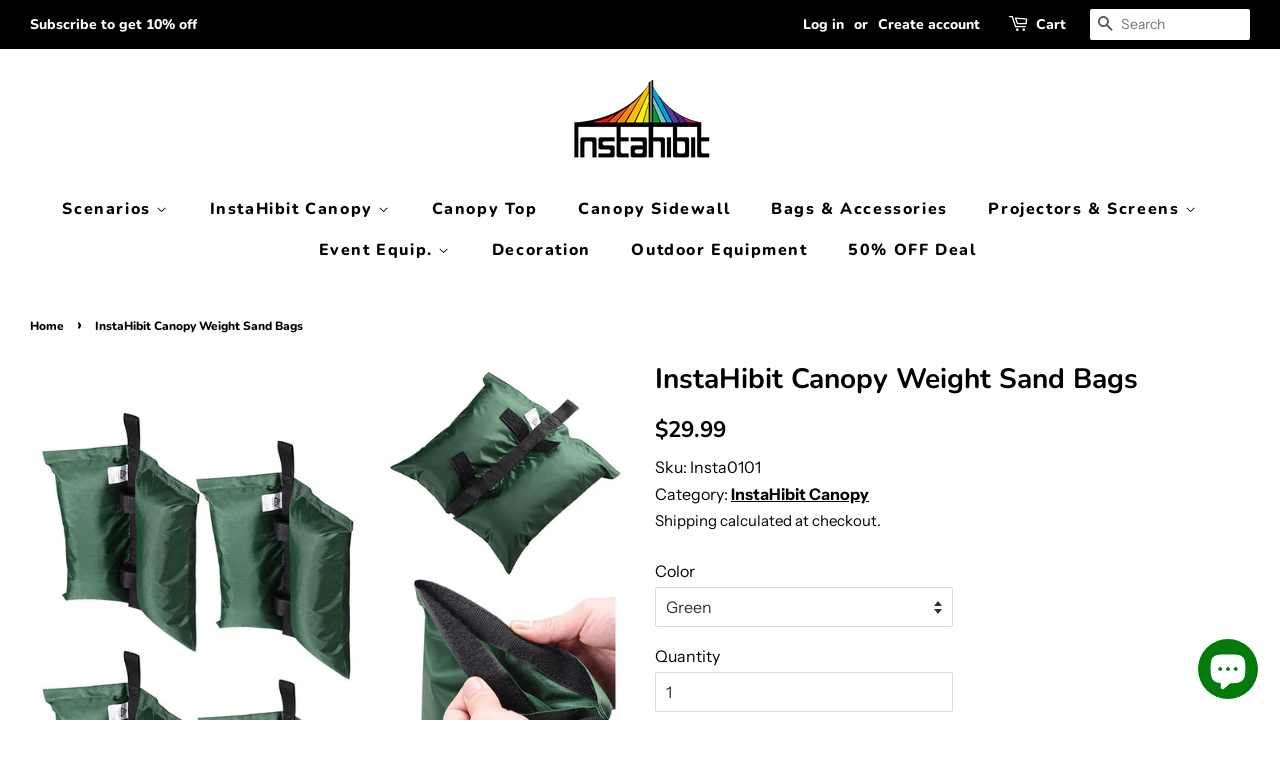

--- FILE ---
content_type: text/html; charset=utf-8
request_url: https://instahibit.com/products/instahibit-canopy-weight-sand-bags
body_size: 28199
content:
<!doctype html>
<html class="no-js">
<head>
  
  <!-- Basic page needs ================================================== -->
  <meta charset="utf-8">
  <meta http-equiv="X-UA-Compatible" content="IE=edge,chrome=1">

  
  <link rel="shortcut icon" href="//instahibit.com/cdn/shop/files/instahibit-icon50x50_32x32.png?v=1614328866" type="image/png" />
  

  <!-- Title and description ================================================== -->
  <title>
  InstaHibit Canopy Weight Sand Bags
  </title>

  
  <meta name="description" content="Features: Made of durable 150Dx200D oxford with PU coating, water resistant, tear, fade &amp;amp; mildew resistant Perfect for enhancing stability and improving reinforcement for outdoor instant canopy, pop up tent and folding gazebo, avoids being knocked in windy weather Portable &amp;amp; easy to use, conveniently filling wi">
  

  <!-- Social meta ================================================== -->
  <!-- /snippets/social-meta-tags.liquid -->






<meta property="og:site_name" content="instahibit.com">
<meta property="og:url" content="https://instahibit.com/products/instahibit-canopy-weight-sand-bags">
<meta property="og:title" content="InstaHibit Canopy Weight Sand Bags">
<meta property="og:type" content="product">
<meta property="og:description" content="Features: Made of durable 150Dx200D oxford with PU coating, water resistant, tear, fade &amp;amp; mildew resistant Perfect for enhancing stability and improving reinforcement for outdoor instant canopy, pop up tent and folding gazebo, avoids being knocked in windy weather Portable &amp;amp; easy to use, conveniently filling wi">

  <meta property="og:price:amount" content="29.99">
  <meta property="og:price:currency" content="USD">

<meta property="og:image" content="http://instahibit.com/cdn/shop/files/07sbg003-dx4_lasv__1_1200x1200.jpg?v=1723122846"><meta property="og:image" content="http://instahibit.com/cdn/shop/files/07sbg003-dx4-04_04_1200x1200.jpg?v=1723122847"><meta property="og:image" content="http://instahibit.com/cdn/shop/files/07sbg003-dx4-04_10_1200x1200.jpg?v=1723122846">
<meta property="og:image:secure_url" content="https://instahibit.com/cdn/shop/files/07sbg003-dx4_lasv__1_1200x1200.jpg?v=1723122846"><meta property="og:image:secure_url" content="https://instahibit.com/cdn/shop/files/07sbg003-dx4-04_04_1200x1200.jpg?v=1723122847"><meta property="og:image:secure_url" content="https://instahibit.com/cdn/shop/files/07sbg003-dx4-04_10_1200x1200.jpg?v=1723122846">


<meta name="twitter:card" content="summary_large_image">
<meta name="twitter:title" content="InstaHibit Canopy Weight Sand Bags">
<meta name="twitter:description" content="Features: Made of durable 150Dx200D oxford with PU coating, water resistant, tear, fade &amp;amp; mildew resistant Perfect for enhancing stability and improving reinforcement for outdoor instant canopy, pop up tent and folding gazebo, avoids being knocked in windy weather Portable &amp;amp; easy to use, conveniently filling wi">


  <!-- Helpers ================================================== -->
  <link rel="canonical" href="https://instahibit.com/products/instahibit-canopy-weight-sand-bags">
  <meta name="viewport" content="width=device-width,initial-scale=1">
  <meta name="theme-color" content="#000000">

  <!-- CSS ================================================== -->
  <link href="//instahibit.com/cdn/shop/t/14/assets/timber.scss.css?v=43878764343392926351759332826" rel="stylesheet" type="text/css" media="all" />
  <link href="//instahibit.com/cdn/shop/t/14/assets/theme.scss.css?v=141532250008293320691759332826" rel="stylesheet" type="text/css" media="all" />

  <script>
    window.theme = window.theme || {};

    var theme = {
      strings: {
        addToCart: "Add to Cart",
        soldOut: "Sold Out",
        unavailable: "Unavailable",
        zoomClose: "Close (Esc)",
        zoomPrev: "Previous (Left arrow key)",
        zoomNext: "Next (Right arrow key)",
        addressError: "Error looking up that address",
        addressNoResults: "No results for that address",
        addressQueryLimit: "You have exceeded the Google API usage limit. Consider upgrading to a \u003ca href=\"https:\/\/developers.google.com\/maps\/premium\/usage-limits\"\u003ePremium Plan\u003c\/a\u003e.",
        authError: "There was a problem authenticating your Google Maps API Key."
      },
      settings: {
        // Adding some settings to allow the editor to update correctly when they are changed
        enableWideLayout: true,
        typeAccentTransform: false,
        typeAccentSpacing: true,
        baseFontSize: '16px',
        headerBaseFontSize: '28px',
        accentFontSize: '16px'
      },
      variables: {
        mediaQueryMedium: 'screen and (max-width: 768px)',
        bpSmall: false
      },
      moneyFormat: "${{amount}}"
    }

    document.documentElement.className = document.documentElement.className.replace('no-js', 'supports-js');
  </script>

  <!-- Header hook for plugins ================================================== -->
  <script>window.performance && window.performance.mark && window.performance.mark('shopify.content_for_header.start');</script><meta name="facebook-domain-verification" content="ttwlhl5qla27z09fj802dqqqnb9hm5">
<meta name="facebook-domain-verification" content="96yjcixwafbhtjrewwux9o44f7bfq5">
<meta id="shopify-digital-wallet" name="shopify-digital-wallet" content="/5800067170/digital_wallets/dialog">
<meta name="shopify-checkout-api-token" content="c4d3d663d12c72ee051187b164ad7c7a">
<meta id="in-context-paypal-metadata" data-shop-id="5800067170" data-venmo-supported="true" data-environment="production" data-locale="en_US" data-paypal-v4="true" data-currency="USD">
<link rel="alternate" type="application/json+oembed" href="https://instahibit.com/products/instahibit-canopy-weight-sand-bags.oembed">
<script async="async" src="/checkouts/internal/preloads.js?locale=en-US"></script>
<link rel="preconnect" href="https://shop.app" crossorigin="anonymous">
<script async="async" src="https://shop.app/checkouts/internal/preloads.js?locale=en-US&shop_id=5800067170" crossorigin="anonymous"></script>
<script id="apple-pay-shop-capabilities" type="application/json">{"shopId":5800067170,"countryCode":"US","currencyCode":"USD","merchantCapabilities":["supports3DS"],"merchantId":"gid:\/\/shopify\/Shop\/5800067170","merchantName":"instahibit.com","requiredBillingContactFields":["postalAddress","email","phone"],"requiredShippingContactFields":["postalAddress","email","phone"],"shippingType":"shipping","supportedNetworks":["visa","masterCard","amex","discover","elo","jcb"],"total":{"type":"pending","label":"instahibit.com","amount":"1.00"},"shopifyPaymentsEnabled":true,"supportsSubscriptions":true}</script>
<script id="shopify-features" type="application/json">{"accessToken":"c4d3d663d12c72ee051187b164ad7c7a","betas":["rich-media-storefront-analytics"],"domain":"instahibit.com","predictiveSearch":true,"shopId":5800067170,"locale":"en"}</script>
<script>var Shopify = Shopify || {};
Shopify.shop = "instahibit-com.myshopify.com";
Shopify.locale = "en";
Shopify.currency = {"active":"USD","rate":"1.0"};
Shopify.country = "US";
Shopify.theme = {"name":"Minimal","id":132356472930,"schema_name":"Minimal","schema_version":"11.3.0","theme_store_id":380,"role":"main"};
Shopify.theme.handle = "null";
Shopify.theme.style = {"id":null,"handle":null};
Shopify.cdnHost = "instahibit.com/cdn";
Shopify.routes = Shopify.routes || {};
Shopify.routes.root = "/";</script>
<script type="module">!function(o){(o.Shopify=o.Shopify||{}).modules=!0}(window);</script>
<script>!function(o){function n(){var o=[];function n(){o.push(Array.prototype.slice.apply(arguments))}return n.q=o,n}var t=o.Shopify=o.Shopify||{};t.loadFeatures=n(),t.autoloadFeatures=n()}(window);</script>
<script>
  window.ShopifyPay = window.ShopifyPay || {};
  window.ShopifyPay.apiHost = "shop.app\/pay";
  window.ShopifyPay.redirectState = null;
</script>
<script id="shop-js-analytics" type="application/json">{"pageType":"product"}</script>
<script defer="defer" async type="module" src="//instahibit.com/cdn/shopifycloud/shop-js/modules/v2/client.init-shop-cart-sync_BdyHc3Nr.en.esm.js"></script>
<script defer="defer" async type="module" src="//instahibit.com/cdn/shopifycloud/shop-js/modules/v2/chunk.common_Daul8nwZ.esm.js"></script>
<script type="module">
  await import("//instahibit.com/cdn/shopifycloud/shop-js/modules/v2/client.init-shop-cart-sync_BdyHc3Nr.en.esm.js");
await import("//instahibit.com/cdn/shopifycloud/shop-js/modules/v2/chunk.common_Daul8nwZ.esm.js");

  window.Shopify.SignInWithShop?.initShopCartSync?.({"fedCMEnabled":true,"windoidEnabled":true});

</script>
<script>
  window.Shopify = window.Shopify || {};
  if (!window.Shopify.featureAssets) window.Shopify.featureAssets = {};
  window.Shopify.featureAssets['shop-js'] = {"shop-cart-sync":["modules/v2/client.shop-cart-sync_QYOiDySF.en.esm.js","modules/v2/chunk.common_Daul8nwZ.esm.js"],"init-fed-cm":["modules/v2/client.init-fed-cm_DchLp9rc.en.esm.js","modules/v2/chunk.common_Daul8nwZ.esm.js"],"shop-button":["modules/v2/client.shop-button_OV7bAJc5.en.esm.js","modules/v2/chunk.common_Daul8nwZ.esm.js"],"init-windoid":["modules/v2/client.init-windoid_DwxFKQ8e.en.esm.js","modules/v2/chunk.common_Daul8nwZ.esm.js"],"shop-cash-offers":["modules/v2/client.shop-cash-offers_DWtL6Bq3.en.esm.js","modules/v2/chunk.common_Daul8nwZ.esm.js","modules/v2/chunk.modal_CQq8HTM6.esm.js"],"shop-toast-manager":["modules/v2/client.shop-toast-manager_CX9r1SjA.en.esm.js","modules/v2/chunk.common_Daul8nwZ.esm.js"],"init-shop-email-lookup-coordinator":["modules/v2/client.init-shop-email-lookup-coordinator_UhKnw74l.en.esm.js","modules/v2/chunk.common_Daul8nwZ.esm.js"],"pay-button":["modules/v2/client.pay-button_DzxNnLDY.en.esm.js","modules/v2/chunk.common_Daul8nwZ.esm.js"],"avatar":["modules/v2/client.avatar_BTnouDA3.en.esm.js"],"init-shop-cart-sync":["modules/v2/client.init-shop-cart-sync_BdyHc3Nr.en.esm.js","modules/v2/chunk.common_Daul8nwZ.esm.js"],"shop-login-button":["modules/v2/client.shop-login-button_D8B466_1.en.esm.js","modules/v2/chunk.common_Daul8nwZ.esm.js","modules/v2/chunk.modal_CQq8HTM6.esm.js"],"init-customer-accounts-sign-up":["modules/v2/client.init-customer-accounts-sign-up_C8fpPm4i.en.esm.js","modules/v2/client.shop-login-button_D8B466_1.en.esm.js","modules/v2/chunk.common_Daul8nwZ.esm.js","modules/v2/chunk.modal_CQq8HTM6.esm.js"],"init-shop-for-new-customer-accounts":["modules/v2/client.init-shop-for-new-customer-accounts_CVTO0Ztu.en.esm.js","modules/v2/client.shop-login-button_D8B466_1.en.esm.js","modules/v2/chunk.common_Daul8nwZ.esm.js","modules/v2/chunk.modal_CQq8HTM6.esm.js"],"init-customer-accounts":["modules/v2/client.init-customer-accounts_dRgKMfrE.en.esm.js","modules/v2/client.shop-login-button_D8B466_1.en.esm.js","modules/v2/chunk.common_Daul8nwZ.esm.js","modules/v2/chunk.modal_CQq8HTM6.esm.js"],"shop-follow-button":["modules/v2/client.shop-follow-button_CkZpjEct.en.esm.js","modules/v2/chunk.common_Daul8nwZ.esm.js","modules/v2/chunk.modal_CQq8HTM6.esm.js"],"lead-capture":["modules/v2/client.lead-capture_BntHBhfp.en.esm.js","modules/v2/chunk.common_Daul8nwZ.esm.js","modules/v2/chunk.modal_CQq8HTM6.esm.js"],"checkout-modal":["modules/v2/client.checkout-modal_CfxcYbTm.en.esm.js","modules/v2/chunk.common_Daul8nwZ.esm.js","modules/v2/chunk.modal_CQq8HTM6.esm.js"],"shop-login":["modules/v2/client.shop-login_Da4GZ2H6.en.esm.js","modules/v2/chunk.common_Daul8nwZ.esm.js","modules/v2/chunk.modal_CQq8HTM6.esm.js"],"payment-terms":["modules/v2/client.payment-terms_MV4M3zvL.en.esm.js","modules/v2/chunk.common_Daul8nwZ.esm.js","modules/v2/chunk.modal_CQq8HTM6.esm.js"]};
</script>
<script id="__st">var __st={"a":5800067170,"offset":-28800,"reqid":"b0f53508-ba03-451b-94c9-a2f482e531f0-1768947914","pageurl":"instahibit.com\/products\/instahibit-canopy-weight-sand-bags","u":"a5846b4312a1","p":"product","rtyp":"product","rid":4534289301602};</script>
<script>window.ShopifyPaypalV4VisibilityTracking = true;</script>
<script id="captcha-bootstrap">!function(){'use strict';const t='contact',e='account',n='new_comment',o=[[t,t],['blogs',n],['comments',n],[t,'customer']],c=[[e,'customer_login'],[e,'guest_login'],[e,'recover_customer_password'],[e,'create_customer']],r=t=>t.map((([t,e])=>`form[action*='/${t}']:not([data-nocaptcha='true']) input[name='form_type'][value='${e}']`)).join(','),a=t=>()=>t?[...document.querySelectorAll(t)].map((t=>t.form)):[];function s(){const t=[...o],e=r(t);return a(e)}const i='password',u='form_key',d=['recaptcha-v3-token','g-recaptcha-response','h-captcha-response',i],f=()=>{try{return window.sessionStorage}catch{return}},m='__shopify_v',_=t=>t.elements[u];function p(t,e,n=!1){try{const o=window.sessionStorage,c=JSON.parse(o.getItem(e)),{data:r}=function(t){const{data:e,action:n}=t;return t[m]||n?{data:e,action:n}:{data:t,action:n}}(c);for(const[e,n]of Object.entries(r))t.elements[e]&&(t.elements[e].value=n);n&&o.removeItem(e)}catch(o){console.error('form repopulation failed',{error:o})}}const l='form_type',E='cptcha';function T(t){t.dataset[E]=!0}const w=window,h=w.document,L='Shopify',v='ce_forms',y='captcha';let A=!1;((t,e)=>{const n=(g='f06e6c50-85a8-45c8-87d0-21a2b65856fe',I='https://cdn.shopify.com/shopifycloud/storefront-forms-hcaptcha/ce_storefront_forms_captcha_hcaptcha.v1.5.2.iife.js',D={infoText:'Protected by hCaptcha',privacyText:'Privacy',termsText:'Terms'},(t,e,n)=>{const o=w[L][v],c=o.bindForm;if(c)return c(t,g,e,D).then(n);var r;o.q.push([[t,g,e,D],n]),r=I,A||(h.body.append(Object.assign(h.createElement('script'),{id:'captcha-provider',async:!0,src:r})),A=!0)});var g,I,D;w[L]=w[L]||{},w[L][v]=w[L][v]||{},w[L][v].q=[],w[L][y]=w[L][y]||{},w[L][y].protect=function(t,e){n(t,void 0,e),T(t)},Object.freeze(w[L][y]),function(t,e,n,w,h,L){const[v,y,A,g]=function(t,e,n){const i=e?o:[],u=t?c:[],d=[...i,...u],f=r(d),m=r(i),_=r(d.filter((([t,e])=>n.includes(e))));return[a(f),a(m),a(_),s()]}(w,h,L),I=t=>{const e=t.target;return e instanceof HTMLFormElement?e:e&&e.form},D=t=>v().includes(t);t.addEventListener('submit',(t=>{const e=I(t);if(!e)return;const n=D(e)&&!e.dataset.hcaptchaBound&&!e.dataset.recaptchaBound,o=_(e),c=g().includes(e)&&(!o||!o.value);(n||c)&&t.preventDefault(),c&&!n&&(function(t){try{if(!f())return;!function(t){const e=f();if(!e)return;const n=_(t);if(!n)return;const o=n.value;o&&e.removeItem(o)}(t);const e=Array.from(Array(32),(()=>Math.random().toString(36)[2])).join('');!function(t,e){_(t)||t.append(Object.assign(document.createElement('input'),{type:'hidden',name:u})),t.elements[u].value=e}(t,e),function(t,e){const n=f();if(!n)return;const o=[...t.querySelectorAll(`input[type='${i}']`)].map((({name:t})=>t)),c=[...d,...o],r={};for(const[a,s]of new FormData(t).entries())c.includes(a)||(r[a]=s);n.setItem(e,JSON.stringify({[m]:1,action:t.action,data:r}))}(t,e)}catch(e){console.error('failed to persist form',e)}}(e),e.submit())}));const S=(t,e)=>{t&&!t.dataset[E]&&(n(t,e.some((e=>e===t))),T(t))};for(const o of['focusin','change'])t.addEventListener(o,(t=>{const e=I(t);D(e)&&S(e,y())}));const B=e.get('form_key'),M=e.get(l),P=B&&M;t.addEventListener('DOMContentLoaded',(()=>{const t=y();if(P)for(const e of t)e.elements[l].value===M&&p(e,B);[...new Set([...A(),...v().filter((t=>'true'===t.dataset.shopifyCaptcha))])].forEach((e=>S(e,t)))}))}(h,new URLSearchParams(w.location.search),n,t,e,['guest_login'])})(!0,!0)}();</script>
<script integrity="sha256-4kQ18oKyAcykRKYeNunJcIwy7WH5gtpwJnB7kiuLZ1E=" data-source-attribution="shopify.loadfeatures" defer="defer" src="//instahibit.com/cdn/shopifycloud/storefront/assets/storefront/load_feature-a0a9edcb.js" crossorigin="anonymous"></script>
<script crossorigin="anonymous" defer="defer" src="//instahibit.com/cdn/shopifycloud/storefront/assets/shopify_pay/storefront-65b4c6d7.js?v=20250812"></script>
<script data-source-attribution="shopify.dynamic_checkout.dynamic.init">var Shopify=Shopify||{};Shopify.PaymentButton=Shopify.PaymentButton||{isStorefrontPortableWallets:!0,init:function(){window.Shopify.PaymentButton.init=function(){};var t=document.createElement("script");t.src="https://instahibit.com/cdn/shopifycloud/portable-wallets/latest/portable-wallets.en.js",t.type="module",document.head.appendChild(t)}};
</script>
<script data-source-attribution="shopify.dynamic_checkout.buyer_consent">
  function portableWalletsHideBuyerConsent(e){var t=document.getElementById("shopify-buyer-consent"),n=document.getElementById("shopify-subscription-policy-button");t&&n&&(t.classList.add("hidden"),t.setAttribute("aria-hidden","true"),n.removeEventListener("click",e))}function portableWalletsShowBuyerConsent(e){var t=document.getElementById("shopify-buyer-consent"),n=document.getElementById("shopify-subscription-policy-button");t&&n&&(t.classList.remove("hidden"),t.removeAttribute("aria-hidden"),n.addEventListener("click",e))}window.Shopify?.PaymentButton&&(window.Shopify.PaymentButton.hideBuyerConsent=portableWalletsHideBuyerConsent,window.Shopify.PaymentButton.showBuyerConsent=portableWalletsShowBuyerConsent);
</script>
<script data-source-attribution="shopify.dynamic_checkout.cart.bootstrap">document.addEventListener("DOMContentLoaded",(function(){function t(){return document.querySelector("shopify-accelerated-checkout-cart, shopify-accelerated-checkout")}if(t())Shopify.PaymentButton.init();else{new MutationObserver((function(e,n){t()&&(Shopify.PaymentButton.init(),n.disconnect())})).observe(document.body,{childList:!0,subtree:!0})}}));
</script>
<link id="shopify-accelerated-checkout-styles" rel="stylesheet" media="screen" href="https://instahibit.com/cdn/shopifycloud/portable-wallets/latest/accelerated-checkout-backwards-compat.css" crossorigin="anonymous">
<style id="shopify-accelerated-checkout-cart">
        #shopify-buyer-consent {
  margin-top: 1em;
  display: inline-block;
  width: 100%;
}

#shopify-buyer-consent.hidden {
  display: none;
}

#shopify-subscription-policy-button {
  background: none;
  border: none;
  padding: 0;
  text-decoration: underline;
  font-size: inherit;
  cursor: pointer;
}

#shopify-subscription-policy-button::before {
  box-shadow: none;
}

      </style>

<script>window.performance && window.performance.mark && window.performance.mark('shopify.content_for_header.end');</script>

  <script src="//instahibit.com/cdn/shop/t/14/assets/jquery-2.2.3.min.js?v=58211863146907186831741229370" type="text/javascript"></script>

  <script src="//instahibit.com/cdn/shop/t/14/assets/lazysizes.min.js?v=155223123402716617051741229370" async="async"></script>

  
  

  
  <script src="https://cdn-widgetsrepository.yotpo.com/v1/loader/SLeT5WWy2rBoFuDVHA7FJG8tMxIIYmkSkl3xO0dE?languageCode=en"  async></script>
<script src="https://cdn.shopify.com/extensions/e8878072-2f6b-4e89-8082-94b04320908d/inbox-1254/assets/inbox-chat-loader.js" type="text/javascript" defer="defer"></script>
<link href="https://monorail-edge.shopifysvc.com" rel="dns-prefetch">
<script>(function(){if ("sendBeacon" in navigator && "performance" in window) {try {var session_token_from_headers = performance.getEntriesByType('navigation')[0].serverTiming.find(x => x.name == '_s').description;} catch {var session_token_from_headers = undefined;}var session_cookie_matches = document.cookie.match(/_shopify_s=([^;]*)/);var session_token_from_cookie = session_cookie_matches && session_cookie_matches.length === 2 ? session_cookie_matches[1] : "";var session_token = session_token_from_headers || session_token_from_cookie || "";function handle_abandonment_event(e) {var entries = performance.getEntries().filter(function(entry) {return /monorail-edge.shopifysvc.com/.test(entry.name);});if (!window.abandonment_tracked && entries.length === 0) {window.abandonment_tracked = true;var currentMs = Date.now();var navigation_start = performance.timing.navigationStart;var payload = {shop_id: 5800067170,url: window.location.href,navigation_start,duration: currentMs - navigation_start,session_token,page_type: "product"};window.navigator.sendBeacon("https://monorail-edge.shopifysvc.com/v1/produce", JSON.stringify({schema_id: "online_store_buyer_site_abandonment/1.1",payload: payload,metadata: {event_created_at_ms: currentMs,event_sent_at_ms: currentMs}}));}}window.addEventListener('pagehide', handle_abandonment_event);}}());</script>
<script id="web-pixels-manager-setup">(function e(e,d,r,n,o){if(void 0===o&&(o={}),!Boolean(null===(a=null===(i=window.Shopify)||void 0===i?void 0:i.analytics)||void 0===a?void 0:a.replayQueue)){var i,a;window.Shopify=window.Shopify||{};var t=window.Shopify;t.analytics=t.analytics||{};var s=t.analytics;s.replayQueue=[],s.publish=function(e,d,r){return s.replayQueue.push([e,d,r]),!0};try{self.performance.mark("wpm:start")}catch(e){}var l=function(){var e={modern:/Edge?\/(1{2}[4-9]|1[2-9]\d|[2-9]\d{2}|\d{4,})\.\d+(\.\d+|)|Firefox\/(1{2}[4-9]|1[2-9]\d|[2-9]\d{2}|\d{4,})\.\d+(\.\d+|)|Chrom(ium|e)\/(9{2}|\d{3,})\.\d+(\.\d+|)|(Maci|X1{2}).+ Version\/(15\.\d+|(1[6-9]|[2-9]\d|\d{3,})\.\d+)([,.]\d+|)( \(\w+\)|)( Mobile\/\w+|) Safari\/|Chrome.+OPR\/(9{2}|\d{3,})\.\d+\.\d+|(CPU[ +]OS|iPhone[ +]OS|CPU[ +]iPhone|CPU IPhone OS|CPU iPad OS)[ +]+(15[._]\d+|(1[6-9]|[2-9]\d|\d{3,})[._]\d+)([._]\d+|)|Android:?[ /-](13[3-9]|1[4-9]\d|[2-9]\d{2}|\d{4,})(\.\d+|)(\.\d+|)|Android.+Firefox\/(13[5-9]|1[4-9]\d|[2-9]\d{2}|\d{4,})\.\d+(\.\d+|)|Android.+Chrom(ium|e)\/(13[3-9]|1[4-9]\d|[2-9]\d{2}|\d{4,})\.\d+(\.\d+|)|SamsungBrowser\/([2-9]\d|\d{3,})\.\d+/,legacy:/Edge?\/(1[6-9]|[2-9]\d|\d{3,})\.\d+(\.\d+|)|Firefox\/(5[4-9]|[6-9]\d|\d{3,})\.\d+(\.\d+|)|Chrom(ium|e)\/(5[1-9]|[6-9]\d|\d{3,})\.\d+(\.\d+|)([\d.]+$|.*Safari\/(?![\d.]+ Edge\/[\d.]+$))|(Maci|X1{2}).+ Version\/(10\.\d+|(1[1-9]|[2-9]\d|\d{3,})\.\d+)([,.]\d+|)( \(\w+\)|)( Mobile\/\w+|) Safari\/|Chrome.+OPR\/(3[89]|[4-9]\d|\d{3,})\.\d+\.\d+|(CPU[ +]OS|iPhone[ +]OS|CPU[ +]iPhone|CPU IPhone OS|CPU iPad OS)[ +]+(10[._]\d+|(1[1-9]|[2-9]\d|\d{3,})[._]\d+)([._]\d+|)|Android:?[ /-](13[3-9]|1[4-9]\d|[2-9]\d{2}|\d{4,})(\.\d+|)(\.\d+|)|Mobile Safari.+OPR\/([89]\d|\d{3,})\.\d+\.\d+|Android.+Firefox\/(13[5-9]|1[4-9]\d|[2-9]\d{2}|\d{4,})\.\d+(\.\d+|)|Android.+Chrom(ium|e)\/(13[3-9]|1[4-9]\d|[2-9]\d{2}|\d{4,})\.\d+(\.\d+|)|Android.+(UC? ?Browser|UCWEB|U3)[ /]?(15\.([5-9]|\d{2,})|(1[6-9]|[2-9]\d|\d{3,})\.\d+)\.\d+|SamsungBrowser\/(5\.\d+|([6-9]|\d{2,})\.\d+)|Android.+MQ{2}Browser\/(14(\.(9|\d{2,})|)|(1[5-9]|[2-9]\d|\d{3,})(\.\d+|))(\.\d+|)|K[Aa][Ii]OS\/(3\.\d+|([4-9]|\d{2,})\.\d+)(\.\d+|)/},d=e.modern,r=e.legacy,n=navigator.userAgent;return n.match(d)?"modern":n.match(r)?"legacy":"unknown"}(),u="modern"===l?"modern":"legacy",c=(null!=n?n:{modern:"",legacy:""})[u],f=function(e){return[e.baseUrl,"/wpm","/b",e.hashVersion,"modern"===e.buildTarget?"m":"l",".js"].join("")}({baseUrl:d,hashVersion:r,buildTarget:u}),m=function(e){var d=e.version,r=e.bundleTarget,n=e.surface,o=e.pageUrl,i=e.monorailEndpoint;return{emit:function(e){var a=e.status,t=e.errorMsg,s=(new Date).getTime(),l=JSON.stringify({metadata:{event_sent_at_ms:s},events:[{schema_id:"web_pixels_manager_load/3.1",payload:{version:d,bundle_target:r,page_url:o,status:a,surface:n,error_msg:t},metadata:{event_created_at_ms:s}}]});if(!i)return console&&console.warn&&console.warn("[Web Pixels Manager] No Monorail endpoint provided, skipping logging."),!1;try{return self.navigator.sendBeacon.bind(self.navigator)(i,l)}catch(e){}var u=new XMLHttpRequest;try{return u.open("POST",i,!0),u.setRequestHeader("Content-Type","text/plain"),u.send(l),!0}catch(e){return console&&console.warn&&console.warn("[Web Pixels Manager] Got an unhandled error while logging to Monorail."),!1}}}}({version:r,bundleTarget:l,surface:e.surface,pageUrl:self.location.href,monorailEndpoint:e.monorailEndpoint});try{o.browserTarget=l,function(e){var d=e.src,r=e.async,n=void 0===r||r,o=e.onload,i=e.onerror,a=e.sri,t=e.scriptDataAttributes,s=void 0===t?{}:t,l=document.createElement("script"),u=document.querySelector("head"),c=document.querySelector("body");if(l.async=n,l.src=d,a&&(l.integrity=a,l.crossOrigin="anonymous"),s)for(var f in s)if(Object.prototype.hasOwnProperty.call(s,f))try{l.dataset[f]=s[f]}catch(e){}if(o&&l.addEventListener("load",o),i&&l.addEventListener("error",i),u)u.appendChild(l);else{if(!c)throw new Error("Did not find a head or body element to append the script");c.appendChild(l)}}({src:f,async:!0,onload:function(){if(!function(){var e,d;return Boolean(null===(d=null===(e=window.Shopify)||void 0===e?void 0:e.analytics)||void 0===d?void 0:d.initialized)}()){var d=window.webPixelsManager.init(e)||void 0;if(d){var r=window.Shopify.analytics;r.replayQueue.forEach((function(e){var r=e[0],n=e[1],o=e[2];d.publishCustomEvent(r,n,o)})),r.replayQueue=[],r.publish=d.publishCustomEvent,r.visitor=d.visitor,r.initialized=!0}}},onerror:function(){return m.emit({status:"failed",errorMsg:"".concat(f," has failed to load")})},sri:function(e){var d=/^sha384-[A-Za-z0-9+/=]+$/;return"string"==typeof e&&d.test(e)}(c)?c:"",scriptDataAttributes:o}),m.emit({status:"loading"})}catch(e){m.emit({status:"failed",errorMsg:(null==e?void 0:e.message)||"Unknown error"})}}})({shopId: 5800067170,storefrontBaseUrl: "https://instahibit.com",extensionsBaseUrl: "https://extensions.shopifycdn.com/cdn/shopifycloud/web-pixels-manager",monorailEndpoint: "https://monorail-edge.shopifysvc.com/unstable/produce_batch",surface: "storefront-renderer",enabledBetaFlags: ["2dca8a86"],webPixelsConfigList: [{"id":"409927778","configuration":"{\"config\":\"{\\\"pixel_id\\\":\\\"G-4VR425ZEV8\\\",\\\"gtag_events\\\":[{\\\"type\\\":\\\"purchase\\\",\\\"action_label\\\":\\\"G-4VR425ZEV8\\\"},{\\\"type\\\":\\\"page_view\\\",\\\"action_label\\\":\\\"G-4VR425ZEV8\\\"},{\\\"type\\\":\\\"view_item\\\",\\\"action_label\\\":\\\"G-4VR425ZEV8\\\"},{\\\"type\\\":\\\"search\\\",\\\"action_label\\\":\\\"G-4VR425ZEV8\\\"},{\\\"type\\\":\\\"add_to_cart\\\",\\\"action_label\\\":\\\"G-4VR425ZEV8\\\"},{\\\"type\\\":\\\"begin_checkout\\\",\\\"action_label\\\":\\\"G-4VR425ZEV8\\\"},{\\\"type\\\":\\\"add_payment_info\\\",\\\"action_label\\\":\\\"G-4VR425ZEV8\\\"}],\\\"enable_monitoring_mode\\\":false}\"}","eventPayloadVersion":"v1","runtimeContext":"OPEN","scriptVersion":"b2a88bafab3e21179ed38636efcd8a93","type":"APP","apiClientId":1780363,"privacyPurposes":[],"dataSharingAdjustments":{"protectedCustomerApprovalScopes":["read_customer_address","read_customer_email","read_customer_name","read_customer_personal_data","read_customer_phone"]}},{"id":"104595554","configuration":"{\"pixel_id\":\"2930077287307905\",\"pixel_type\":\"facebook_pixel\",\"metaapp_system_user_token\":\"-\"}","eventPayloadVersion":"v1","runtimeContext":"OPEN","scriptVersion":"ca16bc87fe92b6042fbaa3acc2fbdaa6","type":"APP","apiClientId":2329312,"privacyPurposes":["ANALYTICS","MARKETING","SALE_OF_DATA"],"dataSharingAdjustments":{"protectedCustomerApprovalScopes":["read_customer_address","read_customer_email","read_customer_name","read_customer_personal_data","read_customer_phone"]}},{"id":"76546146","configuration":"{\"tagID\":\"2613124862116\"}","eventPayloadVersion":"v1","runtimeContext":"STRICT","scriptVersion":"18031546ee651571ed29edbe71a3550b","type":"APP","apiClientId":3009811,"privacyPurposes":["ANALYTICS","MARKETING","SALE_OF_DATA"],"dataSharingAdjustments":{"protectedCustomerApprovalScopes":["read_customer_address","read_customer_email","read_customer_name","read_customer_personal_data","read_customer_phone"]}},{"id":"9142370","eventPayloadVersion":"1","runtimeContext":"LAX","scriptVersion":"1","type":"CUSTOM","privacyPurposes":["ANALYTICS","MARKETING","SALE_OF_DATA"],"name":"Thanks and Status Page Pixels"},{"id":"36372578","eventPayloadVersion":"1","runtimeContext":"LAX","scriptVersion":"3","type":"CUSTOM","privacyPurposes":["ANALYTICS","MARKETING","SALE_OF_DATA"],"name":"Checkout Page Pixel"},{"id":"shopify-app-pixel","configuration":"{}","eventPayloadVersion":"v1","runtimeContext":"STRICT","scriptVersion":"0450","apiClientId":"shopify-pixel","type":"APP","privacyPurposes":["ANALYTICS","MARKETING"]},{"id":"shopify-custom-pixel","eventPayloadVersion":"v1","runtimeContext":"LAX","scriptVersion":"0450","apiClientId":"shopify-pixel","type":"CUSTOM","privacyPurposes":["ANALYTICS","MARKETING"]}],isMerchantRequest: false,initData: {"shop":{"name":"instahibit.com","paymentSettings":{"currencyCode":"USD"},"myshopifyDomain":"instahibit-com.myshopify.com","countryCode":"US","storefrontUrl":"https:\/\/instahibit.com"},"customer":null,"cart":null,"checkout":null,"productVariants":[{"price":{"amount":29.99,"currencyCode":"USD"},"product":{"title":"InstaHibit Canopy Weight Sand Bags","vendor":"InstaHibit","id":"4534289301602","untranslatedTitle":"InstaHibit Canopy Weight Sand Bags","url":"\/products\/instahibit-canopy-weight-sand-bags","type":"InstaHibit Canopy"},"id":"32076023103586","image":{"src":"\/\/instahibit.com\/cdn\/shop\/files\/07sbg003-dx4-06_02.jpg?v=1723122850"},"sku":"Insta0100","title":"Black","untranslatedTitle":"Black"},{"price":{"amount":29.99,"currencyCode":"USD"},"product":{"title":"InstaHibit Canopy Weight Sand Bags","vendor":"InstaHibit","id":"4534289301602","untranslatedTitle":"InstaHibit Canopy Weight Sand Bags","url":"\/products\/instahibit-canopy-weight-sand-bags","type":"InstaHibit Canopy"},"id":"32076023136354","image":{"src":"\/\/instahibit.com\/cdn\/shop\/files\/07sbg003-dx4-04_02.jpg?v=1723122851"},"sku":"Insta0101","title":"Green","untranslatedTitle":"Green"}],"purchasingCompany":null},},"https://instahibit.com/cdn","fcfee988w5aeb613cpc8e4bc33m6693e112",{"modern":"","legacy":""},{"shopId":"5800067170","storefrontBaseUrl":"https:\/\/instahibit.com","extensionBaseUrl":"https:\/\/extensions.shopifycdn.com\/cdn\/shopifycloud\/web-pixels-manager","surface":"storefront-renderer","enabledBetaFlags":"[\"2dca8a86\"]","isMerchantRequest":"false","hashVersion":"fcfee988w5aeb613cpc8e4bc33m6693e112","publish":"custom","events":"[[\"page_viewed\",{}],[\"product_viewed\",{\"productVariant\":{\"price\":{\"amount\":29.99,\"currencyCode\":\"USD\"},\"product\":{\"title\":\"InstaHibit Canopy Weight Sand Bags\",\"vendor\":\"InstaHibit\",\"id\":\"4534289301602\",\"untranslatedTitle\":\"InstaHibit Canopy Weight Sand Bags\",\"url\":\"\/products\/instahibit-canopy-weight-sand-bags\",\"type\":\"InstaHibit Canopy\"},\"id\":\"32076023136354\",\"image\":{\"src\":\"\/\/instahibit.com\/cdn\/shop\/files\/07sbg003-dx4-04_02.jpg?v=1723122851\"},\"sku\":\"Insta0101\",\"title\":\"Green\",\"untranslatedTitle\":\"Green\"}}]]"});</script><script>
  window.ShopifyAnalytics = window.ShopifyAnalytics || {};
  window.ShopifyAnalytics.meta = window.ShopifyAnalytics.meta || {};
  window.ShopifyAnalytics.meta.currency = 'USD';
  var meta = {"product":{"id":4534289301602,"gid":"gid:\/\/shopify\/Product\/4534289301602","vendor":"InstaHibit","type":"InstaHibit Canopy","handle":"instahibit-canopy-weight-sand-bags","variants":[{"id":32076023103586,"price":2999,"name":"InstaHibit Canopy Weight Sand Bags - Black","public_title":"Black","sku":"Insta0100"},{"id":32076023136354,"price":2999,"name":"InstaHibit Canopy Weight Sand Bags - Green","public_title":"Green","sku":"Insta0101"}],"remote":false},"page":{"pageType":"product","resourceType":"product","resourceId":4534289301602,"requestId":"b0f53508-ba03-451b-94c9-a2f482e531f0-1768947914"}};
  for (var attr in meta) {
    window.ShopifyAnalytics.meta[attr] = meta[attr];
  }
</script>
<script class="analytics">
  (function () {
    var customDocumentWrite = function(content) {
      var jquery = null;

      if (window.jQuery) {
        jquery = window.jQuery;
      } else if (window.Checkout && window.Checkout.$) {
        jquery = window.Checkout.$;
      }

      if (jquery) {
        jquery('body').append(content);
      }
    };

    var hasLoggedConversion = function(token) {
      if (token) {
        return document.cookie.indexOf('loggedConversion=' + token) !== -1;
      }
      return false;
    }

    var setCookieIfConversion = function(token) {
      if (token) {
        var twoMonthsFromNow = new Date(Date.now());
        twoMonthsFromNow.setMonth(twoMonthsFromNow.getMonth() + 2);

        document.cookie = 'loggedConversion=' + token + '; expires=' + twoMonthsFromNow;
      }
    }

    var trekkie = window.ShopifyAnalytics.lib = window.trekkie = window.trekkie || [];
    if (trekkie.integrations) {
      return;
    }
    trekkie.methods = [
      'identify',
      'page',
      'ready',
      'track',
      'trackForm',
      'trackLink'
    ];
    trekkie.factory = function(method) {
      return function() {
        var args = Array.prototype.slice.call(arguments);
        args.unshift(method);
        trekkie.push(args);
        return trekkie;
      };
    };
    for (var i = 0; i < trekkie.methods.length; i++) {
      var key = trekkie.methods[i];
      trekkie[key] = trekkie.factory(key);
    }
    trekkie.load = function(config) {
      trekkie.config = config || {};
      trekkie.config.initialDocumentCookie = document.cookie;
      var first = document.getElementsByTagName('script')[0];
      var script = document.createElement('script');
      script.type = 'text/javascript';
      script.onerror = function(e) {
        var scriptFallback = document.createElement('script');
        scriptFallback.type = 'text/javascript';
        scriptFallback.onerror = function(error) {
                var Monorail = {
      produce: function produce(monorailDomain, schemaId, payload) {
        var currentMs = new Date().getTime();
        var event = {
          schema_id: schemaId,
          payload: payload,
          metadata: {
            event_created_at_ms: currentMs,
            event_sent_at_ms: currentMs
          }
        };
        return Monorail.sendRequest("https://" + monorailDomain + "/v1/produce", JSON.stringify(event));
      },
      sendRequest: function sendRequest(endpointUrl, payload) {
        // Try the sendBeacon API
        if (window && window.navigator && typeof window.navigator.sendBeacon === 'function' && typeof window.Blob === 'function' && !Monorail.isIos12()) {
          var blobData = new window.Blob([payload], {
            type: 'text/plain'
          });

          if (window.navigator.sendBeacon(endpointUrl, blobData)) {
            return true;
          } // sendBeacon was not successful

        } // XHR beacon

        var xhr = new XMLHttpRequest();

        try {
          xhr.open('POST', endpointUrl);
          xhr.setRequestHeader('Content-Type', 'text/plain');
          xhr.send(payload);
        } catch (e) {
          console.log(e);
        }

        return false;
      },
      isIos12: function isIos12() {
        return window.navigator.userAgent.lastIndexOf('iPhone; CPU iPhone OS 12_') !== -1 || window.navigator.userAgent.lastIndexOf('iPad; CPU OS 12_') !== -1;
      }
    };
    Monorail.produce('monorail-edge.shopifysvc.com',
      'trekkie_storefront_load_errors/1.1',
      {shop_id: 5800067170,
      theme_id: 132356472930,
      app_name: "storefront",
      context_url: window.location.href,
      source_url: "//instahibit.com/cdn/s/trekkie.storefront.cd680fe47e6c39ca5d5df5f0a32d569bc48c0f27.min.js"});

        };
        scriptFallback.async = true;
        scriptFallback.src = '//instahibit.com/cdn/s/trekkie.storefront.cd680fe47e6c39ca5d5df5f0a32d569bc48c0f27.min.js';
        first.parentNode.insertBefore(scriptFallback, first);
      };
      script.async = true;
      script.src = '//instahibit.com/cdn/s/trekkie.storefront.cd680fe47e6c39ca5d5df5f0a32d569bc48c0f27.min.js';
      first.parentNode.insertBefore(script, first);
    };
    trekkie.load(
      {"Trekkie":{"appName":"storefront","development":false,"defaultAttributes":{"shopId":5800067170,"isMerchantRequest":null,"themeId":132356472930,"themeCityHash":"5386735461725345978","contentLanguage":"en","currency":"USD","eventMetadataId":"2f8d0e46-b996-47cc-ac6e-a692c40e0e49"},"isServerSideCookieWritingEnabled":true,"monorailRegion":"shop_domain","enabledBetaFlags":["65f19447"]},"Session Attribution":{},"S2S":{"facebookCapiEnabled":true,"source":"trekkie-storefront-renderer","apiClientId":580111}}
    );

    var loaded = false;
    trekkie.ready(function() {
      if (loaded) return;
      loaded = true;

      window.ShopifyAnalytics.lib = window.trekkie;

      var originalDocumentWrite = document.write;
      document.write = customDocumentWrite;
      try { window.ShopifyAnalytics.merchantGoogleAnalytics.call(this); } catch(error) {};
      document.write = originalDocumentWrite;

      window.ShopifyAnalytics.lib.page(null,{"pageType":"product","resourceType":"product","resourceId":4534289301602,"requestId":"b0f53508-ba03-451b-94c9-a2f482e531f0-1768947914","shopifyEmitted":true});

      var match = window.location.pathname.match(/checkouts\/(.+)\/(thank_you|post_purchase)/)
      var token = match? match[1]: undefined;
      if (!hasLoggedConversion(token)) {
        setCookieIfConversion(token);
        window.ShopifyAnalytics.lib.track("Viewed Product",{"currency":"USD","variantId":32076023103586,"productId":4534289301602,"productGid":"gid:\/\/shopify\/Product\/4534289301602","name":"InstaHibit Canopy Weight Sand Bags - Black","price":"29.99","sku":"Insta0100","brand":"InstaHibit","variant":"Black","category":"InstaHibit Canopy","nonInteraction":true,"remote":false},undefined,undefined,{"shopifyEmitted":true});
      window.ShopifyAnalytics.lib.track("monorail:\/\/trekkie_storefront_viewed_product\/1.1",{"currency":"USD","variantId":32076023103586,"productId":4534289301602,"productGid":"gid:\/\/shopify\/Product\/4534289301602","name":"InstaHibit Canopy Weight Sand Bags - Black","price":"29.99","sku":"Insta0100","brand":"InstaHibit","variant":"Black","category":"InstaHibit Canopy","nonInteraction":true,"remote":false,"referer":"https:\/\/instahibit.com\/products\/instahibit-canopy-weight-sand-bags"});
      }
    });


        var eventsListenerScript = document.createElement('script');
        eventsListenerScript.async = true;
        eventsListenerScript.src = "//instahibit.com/cdn/shopifycloud/storefront/assets/shop_events_listener-3da45d37.js";
        document.getElementsByTagName('head')[0].appendChild(eventsListenerScript);

})();</script>
  <script>
  if (!window.ga || (window.ga && typeof window.ga !== 'function')) {
    window.ga = function ga() {
      (window.ga.q = window.ga.q || []).push(arguments);
      if (window.Shopify && window.Shopify.analytics && typeof window.Shopify.analytics.publish === 'function') {
        window.Shopify.analytics.publish("ga_stub_called", {}, {sendTo: "google_osp_migration"});
      }
      console.error("Shopify's Google Analytics stub called with:", Array.from(arguments), "\nSee https://help.shopify.com/manual/promoting-marketing/pixels/pixel-migration#google for more information.");
    };
    if (window.Shopify && window.Shopify.analytics && typeof window.Shopify.analytics.publish === 'function') {
      window.Shopify.analytics.publish("ga_stub_initialized", {}, {sendTo: "google_osp_migration"});
    }
  }
</script>
<script
  defer
  src="https://instahibit.com/cdn/shopifycloud/perf-kit/shopify-perf-kit-3.0.4.min.js"
  data-application="storefront-renderer"
  data-shop-id="5800067170"
  data-render-region="gcp-us-central1"
  data-page-type="product"
  data-theme-instance-id="132356472930"
  data-theme-name="Minimal"
  data-theme-version="11.3.0"
  data-monorail-region="shop_domain"
  data-resource-timing-sampling-rate="10"
  data-shs="true"
  data-shs-beacon="true"
  data-shs-export-with-fetch="true"
  data-shs-logs-sample-rate="1"
  data-shs-beacon-endpoint="https://instahibit.com/api/collect"
></script>
</head>

<body id="instahibit-canopy-weight-sand-bags" class="template-product" >

  <div id="shopify-section-header" class="shopify-section"><style>
  .logo__image-wrapper {
    max-width: 180px;
  }
  /*================= If logo is above navigation ================== */
  
    .site-nav {
      
      margin-top: 30px;
    }

    
      .logo__image-wrapper {
        margin: 0 auto;
      }
    
  

  /*============ If logo is on the same line as navigation ============ */
  


  
</style>

<div data-section-id="header" data-section-type="header-section">
  <div class="header-bar">
    <div class="wrapper medium-down--hide">
      <div class="post-large--display-table">

        
          <div class="header-bar__left post-large--display-table-cell">

            

            

            
              <div class="header-bar__module header-bar__message">
                
                  <a href="#contact_form">
                
                  Subscribe to get 10% off
                
                  </a>
                
              </div>
            

          </div>
        

        <div class="header-bar__right post-large--display-table-cell">

          
            <ul class="header-bar__module header-bar__module--list">
              
                <li>
                  <a href="/account/login" id="customer_login_link">Log in</a>
                </li>
                <li>or</li>
                <li>
                  <a href="/account/register" id="customer_register_link">Create account</a>
                </li>
              
            </ul>
          

          <div class="header-bar__module">
            <span class="header-bar__sep" aria-hidden="true"></span>
            <a href="/cart" class="cart-page-link">
              <span class="icon icon-cart header-bar__cart-icon" aria-hidden="true"></span>
            </a>
          </div>

          <div class="header-bar__module">
            <a href="/cart" class="cart-page-link">
              Cart
              <span class="cart-count header-bar__cart-count hidden-count">0</span>
            </a>
          </div>

          
            
              <div class="header-bar__module header-bar__search">
                


  <form action="/search" method="get" class="header-bar__search-form clearfix" role="search">
    
    <button type="submit" class="btn btn--search icon-fallback-text header-bar__search-submit">
      <span class="icon icon-search" aria-hidden="true"></span>
      <span class="fallback-text">Search</span>
    </button>
    
    
    <input type="search" name="q" value="" aria-label="Search" class="header-bar__search-input" placeholder="Search">
  </form>


              </div>
            
          

        </div>
      </div>
    </div>

    <div class="wrapper post-large--hide announcement-bar--mobile">
      
        
          <a href="#contact_form">
        
          <span>Subscribe to get 10% off</span>
        
          </a>
        
      
    </div>

    <div class="wrapper post-large--hide">
      
        <button type="button" class="mobile-nav-trigger" id="MobileNavTrigger" aria-controls="MobileNav" aria-expanded="false">
          <span class="icon icon-hamburger" aria-hidden="true"></span>
          Menu
        </button>
      
      <a href="/cart" class="cart-page-link mobile-cart-page-link">
        <span class="icon icon-cart header-bar__cart-icon" aria-hidden="true"></span>
        Cart <span class="cart-count hidden-count">0</span>
      </a>
    </div>
    <nav role="navigation">
  <ul id="MobileNav" class="mobile-nav post-large--hide">
    
      
        
        <li class="mobile-nav__link" aria-haspopup="true">
          <a
            href="/collections/scenarios/Recommended-Products-for-Backyard-Party+Outdoor-Events+Business-Events+Small-Business"
            class="mobile-nav__sublist-trigger"
            aria-controls="MobileNav-Parent-1"
            aria-expanded="false">
            Scenarios
            <span class="icon-fallback-text mobile-nav__sublist-expand" aria-hidden="true">
  <span class="icon icon-plus" aria-hidden="true"></span>
  <span class="fallback-text">+</span>
</span>
<span class="icon-fallback-text mobile-nav__sublist-contract" aria-hidden="true">
  <span class="icon icon-minus" aria-hidden="true"></span>
  <span class="fallback-text">-</span>
</span>

          </a>
          <ul
            id="MobileNav-Parent-1"
            class="mobile-nav__sublist">
            
              <li class="mobile-nav__sublist-link ">
                <a href="/collections/scenarios/Recommended-Products-for-Backyard-Party+Outdoor-Events+Business-Events+Small-Business" class="site-nav__link">All <span class="visually-hidden">Scenarios</span></a>
              </li>
            
            
              
                <li class="mobile-nav__sublist-link">
                  <a
                    href="/collections/backyard-party"
                    >
                    Backyard Party
                  </a>
                </li>
              
            
              
                <li class="mobile-nav__sublist-link">
                  <a
                    href="/collections/outdoor-events"
                    >
                    Outdoor Events
                  </a>
                </li>
              
            
              
                <li class="mobile-nav__sublist-link">
                  <a
                    href="/collections/business-events"
                    >
                    Business Events
                  </a>
                </li>
              
            
              
                <li class="mobile-nav__sublist-link">
                  <a
                    href="/collections/small-business"
                    >
                    Small Business
                  </a>
                </li>
              
            
              
                <li class="mobile-nav__sublist-link">
                  <a
                    href="/collections/backyard-shade"
                    >
                    Backyard Shade
                  </a>
                </li>
              
            
          </ul>
        </li>
      
    
      
        
        <li class="mobile-nav__link" aria-haspopup="true">
          <a
            href="/collections/instahibit-canopy"
            class="mobile-nav__sublist-trigger"
            aria-controls="MobileNav-Parent-2"
            aria-expanded="false">
            InstaHibit Canopy
            <span class="icon-fallback-text mobile-nav__sublist-expand" aria-hidden="true">
  <span class="icon icon-plus" aria-hidden="true"></span>
  <span class="fallback-text">+</span>
</span>
<span class="icon-fallback-text mobile-nav__sublist-contract" aria-hidden="true">
  <span class="icon icon-minus" aria-hidden="true"></span>
  <span class="fallback-text">-</span>
</span>

          </a>
          <ul
            id="MobileNav-Parent-2"
            class="mobile-nav__sublist">
            
              <li class="mobile-nav__sublist-link ">
                <a href="/collections/instahibit-canopy" class="site-nav__link">All <span class="visually-hidden">InstaHibit Canopy</span></a>
              </li>
            
            
              
                <li class="mobile-nav__sublist-link">
                  <a
                    href="/collections/mas-series-for-outdoor-living"
                    >
                    MAS Series
                  </a>
                </li>
              
            
              
                <li class="mobile-nav__sublist-link">
                  <a
                    href="/collections/cam-series-for-backyard"
                    >
                    CAM Series
                  </a>
                </li>
              
            
              
                <li class="mobile-nav__sublist-link">
                  <a
                    href="/collections/pro-series-for-commercial-activities"
                    >
                    PRO Series
                  </a>
                </li>
              
            
          </ul>
        </li>
      
    
      
        <li class="mobile-nav__link">
          <a
            href="/collections/canopy-top"
            class="mobile-nav"
            >
            Canopy Top
          </a>
        </li>
      
    
      
        <li class="mobile-nav__link">
          <a
            href="/collections/canopy-sidewall"
            class="mobile-nav"
            >
            Canopy Sidewall
          </a>
        </li>
      
    
      
        <li class="mobile-nav__link">
          <a
            href="/collections/bags-accessories"
            class="mobile-nav"
            >
            Bags &amp; Accessories
          </a>
        </li>
      
    
      
        
        <li class="mobile-nav__link" aria-haspopup="true">
          <a
            href="/collections/projectors-screens"
            class="mobile-nav__sublist-trigger"
            aria-controls="MobileNav-Parent-6"
            aria-expanded="false">
            Projectors &amp; Screens
            <span class="icon-fallback-text mobile-nav__sublist-expand" aria-hidden="true">
  <span class="icon icon-plus" aria-hidden="true"></span>
  <span class="fallback-text">+</span>
</span>
<span class="icon-fallback-text mobile-nav__sublist-contract" aria-hidden="true">
  <span class="icon icon-minus" aria-hidden="true"></span>
  <span class="fallback-text">-</span>
</span>

          </a>
          <ul
            id="MobileNav-Parent-6"
            class="mobile-nav__sublist">
            
              <li class="mobile-nav__sublist-link ">
                <a href="/collections/projectors-screens" class="site-nav__link">All <span class="visually-hidden">Projectors &amp; Screens</span></a>
              </li>
            
            
              
                <li class="mobile-nav__sublist-link">
                  <a
                    href="/collections/electric-projector-screens"
                    >
                    Electric Projector Screens
                  </a>
                </li>
              
            
              
                <li class="mobile-nav__sublist-link">
                  <a
                    href="/collections/manual-projector-screens"
                    >
                    Manual Projector Screens
                  </a>
                </li>
              
            
              
                <li class="mobile-nav__sublist-link">
                  <a
                    href="/collections/projectors"
                    >
                    Projectors
                  </a>
                </li>
              
            
              
                <li class="mobile-nav__sublist-link">
                  <a
                    href="/collections/screen-materials"
                    >
                    Screen Materials
                  </a>
                </li>
              
            
              
                <li class="mobile-nav__sublist-link">
                  <a
                    href="/collections/outdoor-projector-screens"
                    >
                    Outdoor Projector Screens
                  </a>
                </li>
              
            
          </ul>
        </li>
      
    
      
        
        <li class="mobile-nav__link" aria-haspopup="true">
          <a
            href="/collections/event-equipment"
            class="mobile-nav__sublist-trigger"
            aria-controls="MobileNav-Parent-7"
            aria-expanded="false">
            Event Equip.
            <span class="icon-fallback-text mobile-nav__sublist-expand" aria-hidden="true">
  <span class="icon icon-plus" aria-hidden="true"></span>
  <span class="fallback-text">+</span>
</span>
<span class="icon-fallback-text mobile-nav__sublist-contract" aria-hidden="true">
  <span class="icon icon-minus" aria-hidden="true"></span>
  <span class="fallback-text">-</span>
</span>

          </a>
          <ul
            id="MobileNav-Parent-7"
            class="mobile-nav__sublist">
            
              <li class="mobile-nav__sublist-link ">
                <a href="/collections/event-equipment" class="site-nav__link">All <span class="visually-hidden">Event Equip.</span></a>
              </li>
            
            
              
                <li class="mobile-nav__sublist-link">
                  <a
                    href="/collections/trade-show-counters"
                    >
                    Trade Show Counters
                  </a>
                </li>
              
            
              
                <li class="mobile-nav__sublist-link">
                  <a
                    href="/collections/custom-inflatable-arch"
                    >
                    Custom Inflatable Arch
                  </a>
                </li>
              
            
              
                <li class="mobile-nav__sublist-link">
                  <a
                    href="/collections/signage"
                    >
                    Signage
                  </a>
                </li>
              
            
          </ul>
        </li>
      
    
      
        <li class="mobile-nav__link">
          <a
            href="/collections/decoration"
            class="mobile-nav"
            >
            Decoration
          </a>
        </li>
      
    
      
        <li class="mobile-nav__link">
          <a
            href="/collections/outdoor-equipment"
            class="mobile-nav"
            >
            Outdoor Equipment
          </a>
        </li>
      
    
      
        <li class="mobile-nav__link">
          <a
            href="/collections/50-off-deal"
            class="mobile-nav"
            >
            50% OFF Deal
          </a>
        </li>
      
    

    
      
        <li class="mobile-nav__link">
          <a href="/account/login" id="customer_login_link">Log in</a>
        </li>
        <li class="mobile-nav__link">
          <a href="/account/register" id="customer_register_link">Create account</a>
        </li>
      
    

    <li class="mobile-nav__link">
      
        <div class="header-bar__module header-bar__search">
          


  <form action="/search" method="get" class="header-bar__search-form clearfix" role="search">
    
    <button type="submit" class="btn btn--search icon-fallback-text header-bar__search-submit">
      <span class="icon icon-search" aria-hidden="true"></span>
      <span class="fallback-text">Search</span>
    </button>
    
    
    <input type="search" name="q" value="" aria-label="Search" class="header-bar__search-input" placeholder="Search">
  </form>


        </div>
      
    </li>
  </ul>
</nav>

  </div>

  <header class="site-header" role="banner">
    <div class="wrapper">

      
      
        <div class="grid--full">
          <div class="grid__item">
            
              <div class="h1 site-header__logo">
            
              
                <noscript>
                  
                  <div class="logo__image-wrapper">
                    <img src="//instahibit.com/cdn/shop/files/instahibit-logo450x200_180x.png?v=1614328865" alt="instahibit.com" />
                  </div>
                </noscript>
                <div class="logo__image-wrapper supports-js">
                  <a href="/" style="padding-top:44.44444444444444%;">
                    
                    <img class="logo__image lazyload"
                         src="//instahibit.com/cdn/shop/files/instahibit-logo450x200_300x300.png?v=1614328865"
                         data-src="//instahibit.com/cdn/shop/files/instahibit-logo450x200_{width}x.png?v=1614328865"
                         data-widths="[120, 180, 360, 540, 720, 900, 1080, 1296, 1512, 1728, 1944, 2048]"
                         data-aspectratio="2.25"
                         data-sizes="auto"
                         alt="instahibit.com">
                  </a>
                </div>
              
            
              </div>
            
          </div>
        </div>
        <div class="grid--full medium-down--hide">
          <div class="grid__item">
            
<nav>
  <ul class="site-nav" id="AccessibleNav">
    
      
      
        <li 
          class="site-nav--has-dropdown "
          aria-haspopup="true">
          <a
            href="/collections/scenarios/Recommended-Products-for-Backyard-Party+Outdoor-Events+Business-Events+Small-Business"
            class="site-nav__link"
            data-meganav-type="parent"
            aria-controls="MenuParent-1"
            aria-expanded="false"
            >
              Scenarios
              <span class="icon icon-arrow-down" aria-hidden="true"></span>
          </a>
          <ul
            id="MenuParent-1"
            class="site-nav__dropdown "
            data-meganav-dropdown>
            
              
                <li>
                  <a
                    href="/collections/backyard-party"
                    class="site-nav__link"
                    data-meganav-type="child"
                    
                    tabindex="-1">
                      Backyard Party
                  </a>
                </li>
              
            
              
                <li>
                  <a
                    href="/collections/outdoor-events"
                    class="site-nav__link"
                    data-meganav-type="child"
                    
                    tabindex="-1">
                      Outdoor Events
                  </a>
                </li>
              
            
              
                <li>
                  <a
                    href="/collections/business-events"
                    class="site-nav__link"
                    data-meganav-type="child"
                    
                    tabindex="-1">
                      Business Events
                  </a>
                </li>
              
            
              
                <li>
                  <a
                    href="/collections/small-business"
                    class="site-nav__link"
                    data-meganav-type="child"
                    
                    tabindex="-1">
                      Small Business
                  </a>
                </li>
              
            
              
                <li>
                  <a
                    href="/collections/backyard-shade"
                    class="site-nav__link"
                    data-meganav-type="child"
                    
                    tabindex="-1">
                      Backyard Shade
                  </a>
                </li>
              
            
          </ul>
        </li>
      
    
      
      
        <li 
          class="site-nav--has-dropdown "
          aria-haspopup="true">
          <a
            href="/collections/instahibit-canopy"
            class="site-nav__link"
            data-meganav-type="parent"
            aria-controls="MenuParent-2"
            aria-expanded="false"
            >
              InstaHibit Canopy
              <span class="icon icon-arrow-down" aria-hidden="true"></span>
          </a>
          <ul
            id="MenuParent-2"
            class="site-nav__dropdown "
            data-meganav-dropdown>
            
              
                <li>
                  <a
                    href="/collections/mas-series-for-outdoor-living"
                    class="site-nav__link"
                    data-meganav-type="child"
                    
                    tabindex="-1">
                      MAS Series
                  </a>
                </li>
              
            
              
                <li>
                  <a
                    href="/collections/cam-series-for-backyard"
                    class="site-nav__link"
                    data-meganav-type="child"
                    
                    tabindex="-1">
                      CAM Series
                  </a>
                </li>
              
            
              
                <li>
                  <a
                    href="/collections/pro-series-for-commercial-activities"
                    class="site-nav__link"
                    data-meganav-type="child"
                    
                    tabindex="-1">
                      PRO Series
                  </a>
                </li>
              
            
          </ul>
        </li>
      
    
      
        <li>
          <a
            href="/collections/canopy-top"
            class="site-nav__link"
            data-meganav-type="child"
            >
              Canopy Top
          </a>
        </li>
      
    
      
        <li>
          <a
            href="/collections/canopy-sidewall"
            class="site-nav__link"
            data-meganav-type="child"
            >
              Canopy Sidewall
          </a>
        </li>
      
    
      
        <li>
          <a
            href="/collections/bags-accessories"
            class="site-nav__link"
            data-meganav-type="child"
            >
              Bags &amp; Accessories
          </a>
        </li>
      
    
      
      
        <li 
          class="site-nav--has-dropdown "
          aria-haspopup="true">
          <a
            href="/collections/projectors-screens"
            class="site-nav__link"
            data-meganav-type="parent"
            aria-controls="MenuParent-6"
            aria-expanded="false"
            >
              Projectors &amp; Screens
              <span class="icon icon-arrow-down" aria-hidden="true"></span>
          </a>
          <ul
            id="MenuParent-6"
            class="site-nav__dropdown "
            data-meganav-dropdown>
            
              
                <li>
                  <a
                    href="/collections/electric-projector-screens"
                    class="site-nav__link"
                    data-meganav-type="child"
                    
                    tabindex="-1">
                      Electric Projector Screens
                  </a>
                </li>
              
            
              
                <li>
                  <a
                    href="/collections/manual-projector-screens"
                    class="site-nav__link"
                    data-meganav-type="child"
                    
                    tabindex="-1">
                      Manual Projector Screens
                  </a>
                </li>
              
            
              
                <li>
                  <a
                    href="/collections/projectors"
                    class="site-nav__link"
                    data-meganav-type="child"
                    
                    tabindex="-1">
                      Projectors
                  </a>
                </li>
              
            
              
                <li>
                  <a
                    href="/collections/screen-materials"
                    class="site-nav__link"
                    data-meganav-type="child"
                    
                    tabindex="-1">
                      Screen Materials
                  </a>
                </li>
              
            
              
                <li>
                  <a
                    href="/collections/outdoor-projector-screens"
                    class="site-nav__link"
                    data-meganav-type="child"
                    
                    tabindex="-1">
                      Outdoor Projector Screens
                  </a>
                </li>
              
            
          </ul>
        </li>
      
    
      
      
        <li 
          class="site-nav--has-dropdown "
          aria-haspopup="true">
          <a
            href="/collections/event-equipment"
            class="site-nav__link"
            data-meganav-type="parent"
            aria-controls="MenuParent-7"
            aria-expanded="false"
            >
              Event Equip.
              <span class="icon icon-arrow-down" aria-hidden="true"></span>
          </a>
          <ul
            id="MenuParent-7"
            class="site-nav__dropdown "
            data-meganav-dropdown>
            
              
                <li>
                  <a
                    href="/collections/trade-show-counters"
                    class="site-nav__link"
                    data-meganav-type="child"
                    
                    tabindex="-1">
                      Trade Show Counters
                  </a>
                </li>
              
            
              
                <li>
                  <a
                    href="/collections/custom-inflatable-arch"
                    class="site-nav__link"
                    data-meganav-type="child"
                    
                    tabindex="-1">
                      Custom Inflatable Arch
                  </a>
                </li>
              
            
              
                <li>
                  <a
                    href="/collections/signage"
                    class="site-nav__link"
                    data-meganav-type="child"
                    
                    tabindex="-1">
                      Signage
                  </a>
                </li>
              
            
          </ul>
        </li>
      
    
      
        <li>
          <a
            href="/collections/decoration"
            class="site-nav__link"
            data-meganav-type="child"
            >
              Decoration
          </a>
        </li>
      
    
      
        <li>
          <a
            href="/collections/outdoor-equipment"
            class="site-nav__link"
            data-meganav-type="child"
            >
              Outdoor Equipment
          </a>
        </li>
      
    
      
        <li>
          <a
            href="/collections/50-off-deal"
            class="site-nav__link"
            data-meganav-type="child"
            >
              50% OFF Deal
          </a>
        </li>
      
    
  </ul>
</nav>

          </div>
        </div>
      

    </div>
  </header>
</div>


<script type="application/ld+json">
{
  "@context": "http://schema.org",
  "@type": "Organization",
  "name": "instahibit.com","logo": "https://instahibit.com/cdn/shop/files/instahibit-logo450x200.png?v=1614328865&width=180",
    "image": "https://instahibit.com/cdn/shop/files/instahibit-logo450x200.png?v=1614328865&width=180","sameAs": [
    "",
    "",
    "",
    "",
    "",
    "",
    "",
    "",
    "",
    "",
    ""
  ],
  "url": "https://instahibit.com",
  "address": {
    "@type": "PostalAddress",
    "streetAddress": "185 N Sunset Ave",
    "addressLocality": "City Of Industry",
    "addressRegion": "California",
    "addressCountry": "US",
    "postalCode": "91744"
  },
  "telephone": "888-614-7222",
  "email": "sales@instahibit.com",
  "contactPoint": [{
    "@type": "ContactPoint",
    "telephone": "888-614-7222",
    "contactType": "customer service",
    "email": "sales@instahibit.com"
  }],
  "hasMerchantReturnPolicy": {"@type": "MerchantReturnPolicy","merchantReturnLink": "https:\/\/instahibit.com\/pages\/refund-policy","applicableCountry": "US","returnPolicyCountry": "US","returnPolicyCategory": "https://schema.org/MerchantReturnFiniteReturnWindow","merchantReturnDays": 30,"returnMethod": "https://schema.org/ReturnByMail","returnFees": "https://schema.org/FreeReturn","refundType": "https://schema.org/FullRefund","customerRemorseReturnFees": "https://schema.org/ReturnFeesCustomerResponsibility","itemCondition": "https://schema.org/NewCondition","itemDefectReturnFees": "https://schema.org/FreeReturn"}
}
</script>



</div>

  <main class="wrapper main-content" role="main">
    <div class="grid">
        <div class="grid__item">
          

<div id="shopify-section-product-template" class="shopify-section">

<div id="ProductSection" data-section-id="product-template" data-section-type="product-template" data-image-zoom-type="lightbox" data-show-extra-tab="false" data-extra-tab-content="contact-us" data-enable-history-state="true">
  

  
    <style>
      @media screen and (min-width: 769px){
        .single-option-selector,
        .quantity-selector {
          
            min-width: 50%;
          
        }
      }
    </style>
  

  <meta itemprop="url" content="https://instahibit.com/products/instahibit-canopy-weight-sand-bags">
  <meta itemprop="image" content="//instahibit.com/cdn/shop/files/07sbg003-dx4_lasv__1_grande.jpg?v=1723122846">

  <div class="section-header section-header--breadcrumb">
    

<nav class="breadcrumb" role="navigation" aria-label="breadcrumbs">
  <a href="/" title="Back to the frontpage">Home</a>

  

    
    <span aria-hidden="true" class="breadcrumb__sep">&rsaquo;</span>
    <span>InstaHibit Canopy Weight Sand Bags</span>

  
</nav>


  </div>

  <div class="product-single">
    <div class="grid product-single__hero">
      <div class="grid__item post-large--one-half">

        

          <div class="product-single__photos">
            

            
              
              
<style>
  

  #ProductImage-30879986745442 {
    max-width: 700px;
    max-height: 700.0px;
  }
  #ProductImageWrapper-30879986745442 {
    max-width: 700px;
  }
</style>


              <div id="ProductImageWrapper-30879986745442" class="product-single__image-wrapper supports-js hide zoom-lightbox" data-image-id="30879986745442">
                <div style="padding-top:100.0%;">
                  <img id="ProductImage-30879986745442"
                       class="product-single__image lazyload lazypreload"
                       
                       data-src="//instahibit.com/cdn/shop/files/07sbg003-dx4_lasv__1_{width}x.jpg?v=1723122846"
                       data-widths="[180, 370, 540, 740, 900, 1080, 1296, 1512, 1728, 2048]"
                       data-aspectratio="1.0"
                       data-sizes="auto"
                       
                       alt="InstaHibit Canopy Weight Sand Bags">
                </div>
              </div>
            
              
              
<style>
  

  #ProductImage-30879986974818 {
    max-width: 700px;
    max-height: 700.0px;
  }
  #ProductImageWrapper-30879986974818 {
    max-width: 700px;
  }
</style>


              <div id="ProductImageWrapper-30879986974818" class="product-single__image-wrapper supports-js hide zoom-lightbox" data-image-id="30879986974818">
                <div style="padding-top:100.0%;">
                  <img id="ProductImage-30879986974818"
                       class="product-single__image lazyload lazypreload"
                       
                       data-src="//instahibit.com/cdn/shop/files/07sbg003-dx4-04_04_{width}x.jpg?v=1723122847"
                       data-widths="[180, 370, 540, 740, 900, 1080, 1296, 1512, 1728, 2048]"
                       data-aspectratio="1.0"
                       data-sizes="auto"
                       
                       alt="InstaHibit Canopy Weight Sand Bags">
                </div>
              </div>
            
              
              
<style>
  

  #ProductImage-30879986679906 {
    max-width: 700px;
    max-height: 700.0px;
  }
  #ProductImageWrapper-30879986679906 {
    max-width: 700px;
  }
</style>


              <div id="ProductImageWrapper-30879986679906" class="product-single__image-wrapper supports-js hide zoom-lightbox" data-image-id="30879986679906">
                <div style="padding-top:100.0%;">
                  <img id="ProductImage-30879986679906"
                       class="product-single__image lazyload lazypreload"
                       
                       data-src="//instahibit.com/cdn/shop/files/07sbg003-dx4-04_10_{width}x.jpg?v=1723122846"
                       data-widths="[180, 370, 540, 740, 900, 1080, 1296, 1512, 1728, 2048]"
                       data-aspectratio="1.0"
                       data-sizes="auto"
                       
                       alt="InstaHibit Canopy Weight Sand Bags">
                </div>
              </div>
            
              
              
<style>
  

  #ProductImage-30879987007586 {
    max-width: 700px;
    max-height: 700.0px;
  }
  #ProductImageWrapper-30879987007586 {
    max-width: 700px;
  }
</style>


              <div id="ProductImageWrapper-30879987007586" class="product-single__image-wrapper supports-js hide zoom-lightbox" data-image-id="30879987007586">
                <div style="padding-top:100.0%;">
                  <img id="ProductImage-30879987007586"
                       class="product-single__image lazyload lazypreload"
                       
                       data-src="//instahibit.com/cdn/shop/files/07sbg003-dx4-04_05_{width}x.jpg?v=1723122847"
                       data-widths="[180, 370, 540, 740, 900, 1080, 1296, 1512, 1728, 2048]"
                       data-aspectratio="1.0"
                       data-sizes="auto"
                       
                       alt="InstaHibit Canopy Weight Sand Bags">
                </div>
              </div>
            
              
              
<style>
  

  #ProductImage-30879987662946 {
    max-width: 700px;
    max-height: 700.0px;
  }
  #ProductImageWrapper-30879987662946 {
    max-width: 700px;
  }
</style>


              <div id="ProductImageWrapper-30879987662946" class="product-single__image-wrapper supports-js hide zoom-lightbox" data-image-id="30879987662946">
                <div style="padding-top:100.0%;">
                  <img id="ProductImage-30879987662946"
                       class="product-single__image lazyload lazypreload"
                       
                       data-src="//instahibit.com/cdn/shop/files/07sbg003-dx4-04_06_{width}x.jpg?v=1723122848"
                       data-widths="[180, 370, 540, 740, 900, 1080, 1296, 1512, 1728, 2048]"
                       data-aspectratio="1.0"
                       data-sizes="auto"
                       
                       alt="InstaHibit Canopy Weight Sand Bags">
                </div>
              </div>
            
              
              
<style>
  

  #ProductImage-30879987695714 {
    max-width: 700px;
    max-height: 700.0px;
  }
  #ProductImageWrapper-30879987695714 {
    max-width: 700px;
  }
</style>


              <div id="ProductImageWrapper-30879987695714" class="product-single__image-wrapper supports-js hide zoom-lightbox" data-image-id="30879987695714">
                <div style="padding-top:100.0%;">
                  <img id="ProductImage-30879987695714"
                       class="product-single__image lazyload lazypreload"
                       
                       data-src="//instahibit.com/cdn/shop/files/07sbg003-dx4-04_07_{width}x.jpg?v=1723122848"
                       data-widths="[180, 370, 540, 740, 900, 1080, 1296, 1512, 1728, 2048]"
                       data-aspectratio="1.0"
                       data-sizes="auto"
                       
                       alt="InstaHibit Canopy Weight Sand Bags">
                </div>
              </div>
            
              
              
<style>
  

  #ProductImage-30879987794018 {
    max-width: 700px;
    max-height: 700.0px;
  }
  #ProductImageWrapper-30879987794018 {
    max-width: 700px;
  }
</style>


              <div id="ProductImageWrapper-30879987794018" class="product-single__image-wrapper supports-js hide zoom-lightbox" data-image-id="30879987794018">
                <div style="padding-top:100.0%;">
                  <img id="ProductImage-30879987794018"
                       class="product-single__image lazyload lazypreload"
                       
                       data-src="//instahibit.com/cdn/shop/files/07sbg003-dx4-04_08_{width}x.jpg?v=1723122849"
                       data-widths="[180, 370, 540, 740, 900, 1080, 1296, 1512, 1728, 2048]"
                       data-aspectratio="1.0"
                       data-sizes="auto"
                       
                       alt="InstaHibit Canopy Weight Sand Bags">
                </div>
              </div>
            
              
              
<style>
  

  #ProductImage-30879988482146 {
    max-width: 700px;
    max-height: 700.0px;
  }
  #ProductImageWrapper-30879988482146 {
    max-width: 700px;
  }
</style>


              <div id="ProductImageWrapper-30879988482146" class="product-single__image-wrapper supports-js hide zoom-lightbox" data-image-id="30879988482146">
                <div style="padding-top:100.0%;">
                  <img id="ProductImage-30879988482146"
                       class="product-single__image lazyload lazypreload"
                       
                       data-src="//instahibit.com/cdn/shop/files/07sbg003-dx4-04_09_{width}x.jpg?v=1723122851"
                       data-widths="[180, 370, 540, 740, 900, 1080, 1296, 1512, 1728, 2048]"
                       data-aspectratio="1.0"
                       data-sizes="auto"
                       
                       alt="InstaHibit Canopy Weight Sand Bags">
                </div>
              </div>
            
              
              
<style>
  

  #ProductImage-30879988187234 {
    max-width: 700px;
    max-height: 700.0px;
  }
  #ProductImageWrapper-30879988187234 {
    max-width: 700px;
  }
</style>


              <div id="ProductImageWrapper-30879988187234" class="product-single__image-wrapper supports-js hide zoom-lightbox" data-image-id="30879988187234">
                <div style="padding-top:100.0%;">
                  <img id="ProductImage-30879988187234"
                       class="product-single__image lazyload lazypreload"
                       
                       data-src="//instahibit.com/cdn/shop/files/07sbg003-dx4-06_02_{width}x.jpg?v=1723122850"
                       data-widths="[180, 370, 540, 740, 900, 1080, 1296, 1512, 1728, 2048]"
                       data-aspectratio="1.0"
                       data-sizes="auto"
                       
                       alt="InstaHibit Canopy Weight Sand Bags">
                </div>
              </div>
            
              
              
<style>
  

  #ProductImage-30879988514914 {
    max-width: 700px;
    max-height: 700.0px;
  }
  #ProductImageWrapper-30879988514914 {
    max-width: 700px;
  }
</style>


              <div id="ProductImageWrapper-30879988514914" class="product-single__image-wrapper supports-js zoom-lightbox" data-image-id="30879988514914">
                <div style="padding-top:100.0%;">
                  <img id="ProductImage-30879988514914"
                       class="product-single__image lazyload"
                       src="//instahibit.com/cdn/shop/files/07sbg003-dx4-04_02_300x300.jpg?v=1723122851"
                       data-src="//instahibit.com/cdn/shop/files/07sbg003-dx4-04_02_{width}x.jpg?v=1723122851"
                       data-widths="[180, 370, 540, 740, 900, 1080, 1296, 1512, 1728, 2048]"
                       data-aspectratio="1.0"
                       data-sizes="auto"
                       
                       alt="InstaHibit Canopy Weight Sand Bags">
                </div>
              </div>
            

            <noscript>
              <img src="//instahibit.com/cdn/shop/files/07sbg003-dx4-04_02_1024x1024@2x.jpg?v=1723122851" alt="InstaHibit Canopy Weight Sand Bags">
            </noscript>
          </div>

          

            <ul class="product-single__thumbnails grid-uniform" id="ProductThumbs">
              
                <li class="grid__item wide--one-quarter large--one-third medium-down--one-third">
                  <a data-image-id="30879986745442" href="//instahibit.com/cdn/shop/files/07sbg003-dx4_lasv__1_1024x1024.jpg?v=1723122846" class="product-single__thumbnail">
                    <img src="//instahibit.com/cdn/shop/files/07sbg003-dx4_lasv__1_grande.jpg?v=1723122846" alt="InstaHibit Canopy Weight Sand Bags">
                  </a>
                </li>
              
                <li class="grid__item wide--one-quarter large--one-third medium-down--one-third">
                  <a data-image-id="30879986974818" href="//instahibit.com/cdn/shop/files/07sbg003-dx4-04_04_1024x1024.jpg?v=1723122847" class="product-single__thumbnail">
                    <img src="//instahibit.com/cdn/shop/files/07sbg003-dx4-04_04_grande.jpg?v=1723122847" alt="InstaHibit Canopy Weight Sand Bags">
                  </a>
                </li>
              
                <li class="grid__item wide--one-quarter large--one-third medium-down--one-third">
                  <a data-image-id="30879986679906" href="//instahibit.com/cdn/shop/files/07sbg003-dx4-04_10_1024x1024.jpg?v=1723122846" class="product-single__thumbnail">
                    <img src="//instahibit.com/cdn/shop/files/07sbg003-dx4-04_10_grande.jpg?v=1723122846" alt="InstaHibit Canopy Weight Sand Bags">
                  </a>
                </li>
              
                <li class="grid__item wide--one-quarter large--one-third medium-down--one-third">
                  <a data-image-id="30879987007586" href="//instahibit.com/cdn/shop/files/07sbg003-dx4-04_05_1024x1024.jpg?v=1723122847" class="product-single__thumbnail">
                    <img src="//instahibit.com/cdn/shop/files/07sbg003-dx4-04_05_grande.jpg?v=1723122847" alt="InstaHibit Canopy Weight Sand Bags">
                  </a>
                </li>
              
                <li class="grid__item wide--one-quarter large--one-third medium-down--one-third">
                  <a data-image-id="30879987662946" href="//instahibit.com/cdn/shop/files/07sbg003-dx4-04_06_1024x1024.jpg?v=1723122848" class="product-single__thumbnail">
                    <img src="//instahibit.com/cdn/shop/files/07sbg003-dx4-04_06_grande.jpg?v=1723122848" alt="InstaHibit Canopy Weight Sand Bags">
                  </a>
                </li>
              
                <li class="grid__item wide--one-quarter large--one-third medium-down--one-third">
                  <a data-image-id="30879987695714" href="//instahibit.com/cdn/shop/files/07sbg003-dx4-04_07_1024x1024.jpg?v=1723122848" class="product-single__thumbnail">
                    <img src="//instahibit.com/cdn/shop/files/07sbg003-dx4-04_07_grande.jpg?v=1723122848" alt="InstaHibit Canopy Weight Sand Bags">
                  </a>
                </li>
              
                <li class="grid__item wide--one-quarter large--one-third medium-down--one-third">
                  <a data-image-id="30879987794018" href="//instahibit.com/cdn/shop/files/07sbg003-dx4-04_08_1024x1024.jpg?v=1723122849" class="product-single__thumbnail">
                    <img src="//instahibit.com/cdn/shop/files/07sbg003-dx4-04_08_grande.jpg?v=1723122849" alt="InstaHibit Canopy Weight Sand Bags">
                  </a>
                </li>
              
                <li class="grid__item wide--one-quarter large--one-third medium-down--one-third">
                  <a data-image-id="30879988482146" href="//instahibit.com/cdn/shop/files/07sbg003-dx4-04_09_1024x1024.jpg?v=1723122851" class="product-single__thumbnail">
                    <img src="//instahibit.com/cdn/shop/files/07sbg003-dx4-04_09_grande.jpg?v=1723122851" alt="InstaHibit Canopy Weight Sand Bags">
                  </a>
                </li>
              
                <li class="grid__item wide--one-quarter large--one-third medium-down--one-third">
                  <a data-image-id="30879988187234" href="//instahibit.com/cdn/shop/files/07sbg003-dx4-06_02_1024x1024.jpg?v=1723122850" class="product-single__thumbnail">
                    <img src="//instahibit.com/cdn/shop/files/07sbg003-dx4-06_02_grande.jpg?v=1723122850" alt="InstaHibit Canopy Weight Sand Bags">
                  </a>
                </li>
              
                <li class="grid__item wide--one-quarter large--one-third medium-down--one-third">
                  <a data-image-id="30879988514914" href="//instahibit.com/cdn/shop/files/07sbg003-dx4-04_02_1024x1024.jpg?v=1723122851" class="product-single__thumbnail">
                    <img src="//instahibit.com/cdn/shop/files/07sbg003-dx4-04_02_grande.jpg?v=1723122851" alt="InstaHibit Canopy Weight Sand Bags">
                  </a>
                </li>
              
            </ul>

          

        

        
        <ul class="gallery" class="hidden">
          
          <li data-image-id="30879986745442" class="gallery__item" data-mfp-src="//instahibit.com/cdn/shop/files/07sbg003-dx4_lasv__1_1024x1024@2x.jpg?v=1723122846"></li>
          
          <li data-image-id="30879986974818" class="gallery__item" data-mfp-src="//instahibit.com/cdn/shop/files/07sbg003-dx4-04_04_1024x1024@2x.jpg?v=1723122847"></li>
          
          <li data-image-id="30879986679906" class="gallery__item" data-mfp-src="//instahibit.com/cdn/shop/files/07sbg003-dx4-04_10_1024x1024@2x.jpg?v=1723122846"></li>
          
          <li data-image-id="30879987007586" class="gallery__item" data-mfp-src="//instahibit.com/cdn/shop/files/07sbg003-dx4-04_05_1024x1024@2x.jpg?v=1723122847"></li>
          
          <li data-image-id="30879987662946" class="gallery__item" data-mfp-src="//instahibit.com/cdn/shop/files/07sbg003-dx4-04_06_1024x1024@2x.jpg?v=1723122848"></li>
          
          <li data-image-id="30879987695714" class="gallery__item" data-mfp-src="//instahibit.com/cdn/shop/files/07sbg003-dx4-04_07_1024x1024@2x.jpg?v=1723122848"></li>
          
          <li data-image-id="30879987794018" class="gallery__item" data-mfp-src="//instahibit.com/cdn/shop/files/07sbg003-dx4-04_08_1024x1024@2x.jpg?v=1723122849"></li>
          
          <li data-image-id="30879988482146" class="gallery__item" data-mfp-src="//instahibit.com/cdn/shop/files/07sbg003-dx4-04_09_1024x1024@2x.jpg?v=1723122851"></li>
          
          <li data-image-id="30879988187234" class="gallery__item" data-mfp-src="//instahibit.com/cdn/shop/files/07sbg003-dx4-06_02_1024x1024@2x.jpg?v=1723122850"></li>
          
          <li data-image-id="30879988514914" class="gallery__item" data-mfp-src="//instahibit.com/cdn/shop/files/07sbg003-dx4-04_02_1024x1024@2x.jpg?v=1723122851"></li>
          
        </ul>
        

      </div>
      <div class="grid__item post-large--one-half">
        
        <h1 class="product-single__title" itemprop="name">InstaHibit Canopy Weight Sand Bags</h1>
        
        
        <div class="yotpo-widget-instance" data-yotpo-instance-id="733812" data-yotpo-product-id="4534289301602" data-yotpo-cart-product-id="" data-yotpo-section-id="product"></div>
      
      
        
        <div itemprop="offers" itemscope itemtype="http://schema.org/Offer">
          

          <meta itemprop="priceCurrency" content="USD">
          
          <link itemprop="availability" href="http://schema.org/InStock">

          <div class="product-single__prices product-single__prices--policy-enabled">
            <span id="PriceA11y" class="visually-hidden">Regular price</span>
            
            
            <span id="ProductPrice" class="product-single__price" itemprop="price" content="29.99">
              $29.99
            </span>

            
              <span id="ComparePriceA11y" class="visually-hidden" aria-hidden="true">Sale price</span>
              <s id="ComparePrice" class="product-single__sale-price hide">
                $0.00
              </s>
            

            <span class="product-unit-price hide" data-unit-price-container><span class="visually-hidden">Unit price</span>
  <span data-unit-price></span><span aria-hidden="true">/</span><span class="visually-hidden">per</span><span data-unit-price-base-unit></span></span>


          </div>
          <!-- GIO BEGIN SKU 2020-07-21 -->
          
          Sku: <span class="variant-sku">Insta0101</span>
            <br/>
            <!-- GIO END SKU 2020-07-21 -->
      
      <!-- GIO BEGIN NEW CODE 2020-07-21 Create links for product type -->
      <div class="product-type">
                
					
						Category: <a style="font-weight: bold; text-decoration: underline;" href="/collections/instahibit-canopy" title="InstaHibit Canopy">InstaHibit Canopy</a>
					
		</div>
<!-- GIO END NEW CODE 2020-07-21 --><div class="product-single__policies rte"><a href="/policies/shipping-policy">Shipping</a> calculated at checkout.
</div>
          
          

          <form method="post" action="/cart/add" id="product_form_4534289301602" accept-charset="UTF-8" class="product-form--wide" enctype="multipart/form-data"><input type="hidden" name="form_type" value="product" /><input type="hidden" name="utf8" value="✓" />

            




<style>
.spr_variant-optionbox .spr_variant-options{display:flex;flex-wrap:wrap;padding-left:unset}.spr_variant-optionbox .spr_variant-options .spr_variant-option{position:relative;white-space:nowrap;padding:10px;border:1px solid #ececec;border-radius:2px;margin:5px 5px 5px 0}.spr_variant-optionbox .spr_variant-options .spr_variant-option a{color:#000}.spr_variant-optionbox .spr_variant-options .spr_variant-option.active{border:1px solid #000;}.spr_variant-optionbox .spr_variant-options .spr_variant-option.active a{color:#000}.spr_variant-optionbox .spr_variant-options .spr_variant-option.active .spr_v-opactive{position:absolute;bottom:0;right:0;background:#000;color:#fff;width:12px;height:12px;font-size:10px;text-align:center;line-height:14px}.spr_variant-optionbox .spr_v-opactive svg{width:100%;height:100%;padding:2px;fill:#fff;}
</style><select name="id" id="ProductSelect-product-template" class="product-single__variants">
              
                
                  <option disabled="disabled">
                    Black - Sold Out
                  </option>
                
              
                

                  <option  selected="selected"  data-sku="Insta0101" value="32076023136354">Green - $29.99 USD</option>

                
              
            </select>

            
<div class="cs_pr_file  hide">
<input type="file" name="properties[DIY logo]" id="product-single__diylogo"  disabled/>
<label for="product-single__diylogo">Upload</label>
</div>  
<style>.cs_pr_file{position:relative;max-width: 44rem;width: 100%;border:1px solid;color:#000;margin-bottom:10px;}@media screen and (min-width: 769px) {.cs_pr_file{width: 50%;}}.cs_pr_file input[type='file']{cursor:pointer;line-height:normal;border:unset;margin-bottom: 0}.cs_pr_file label{position:absolute;right:0;top:0;bottom:0;cursor:pointer;padding:0 15px;background:#000;color:#fff;margin-bottom: 0;line-height: 38px}</style><div class="product-single__quantity">
              <label for="Quantity">Quantity</label>
              <input type="number" id="Quantity" name="quantity" value="1" min="1" class="quantity-selector">
            </div>

            <button type="submit" name="add" id="AddToCart" class="btn btn--wide">
              <span id="AddToCartText">Add to Cart</span>
            </button>
            
          <input type="hidden" name="product-id" value="4534289301602" /><input type="hidden" name="section-id" value="product-template" /></form>

          
            <div class="product-description rte" itemprop="description">
              <p><strong>Features: </strong></p>
<ul>
<li>Made of durable 150Dx200D oxford with PU coating, water resistant, tear, fade &amp; mildew resistant</li>
<li>Perfect for enhancing stability and improving reinforcement for outdoor instant canopy, pop up tent and folding gazebo, avoids being knocked in windy weather</li>
<li>Portable &amp; easy to use, conveniently filling with sands on the spot when you go to beach and empty it directly when not use</li>
<li>Large sand opening for simple, no-mess filling</li>
<li>Double stitching seamed hook and loop for added strength and convenient operation</li>
<li>2 self-adhesive straps for easy attaching to tent poles</li>
<li>Strap handle on the top for convenient carrying and lifting up</li>
<li>Foldable &amp; reusable, easy to store and transport</li>
<li>Can be filled with sand, buckwheat, grit rock and so on</li>
<li>Compatible with all of our canopies, pop up tents and gazebos</li>
</ul>
<p><strong>Specification: </strong></p>
<ul>
  <li>Color Options: Black, Green</li>
  <li>Overall Dimension (No Filling) (WxH): 17 1/2" x 15 3/8" (44.5 x 39 cm)</li>
  <li>Sand Capacity: About 26.5 Lbs (12 kg)</li>
  <li>Sand Opening Length: 7 13/16" (19.9 cm)</li>
  <li>Single Sand Bag Size(WxH): 7 7/8" x 15 3/4" (20 x 40 cm)</li>
  <li>Handle Length: 2 3/4" (7 cm)</li>
  <li>Material: 150D x 200D Oxford with PU coating</li>
  <li>Net Weight: 0.64 Lbs (0.29 kg)</li>
</ul>
<p><strong>Package Contents: </strong></p>
<ul>
<li>4x Empty Weight Bags</li>
</ul>
<p><strong>Notice: </strong></p>
<ul>
<li>Sand is NOT included.</li>
<li>Pop up canopy in the picture is NOT included.</li>
</ul>
            </div>
          

          
            <hr class="hr--clear hr--small">
            <h2 class="h4">Share this Product</h2>
            
            
            
            <div class="sharethis-inline-share-buttons"></div>
            <script type='text/javascript' src='https://platform-api.sharethis.com/js/sharethis.js#property=64c3a1b03e69dc001a2ddab2&product=sop' async='async'></script>
          
        </div>

      </div>
    </div>
  </div>
</div>


  <script type="application/json" id="ProductJson-product-template">
    {"id":4534289301602,"title":"InstaHibit Canopy Weight Sand Bags","handle":"instahibit-canopy-weight-sand-bags","description":"\u003cp\u003e\u003cstrong\u003eFeatures: \u003c\/strong\u003e\u003c\/p\u003e\n\u003cul\u003e\n\u003cli\u003eMade of durable 150Dx200D oxford with PU coating, water resistant, tear, fade \u0026amp; mildew resistant\u003c\/li\u003e\n\u003cli\u003ePerfect for enhancing stability and improving reinforcement for outdoor instant canopy, pop up tent and folding gazebo, avoids being knocked in windy weather\u003c\/li\u003e\n\u003cli\u003ePortable \u0026amp; easy to use, conveniently filling with sands on the spot when you go to beach and empty it directly when not use\u003c\/li\u003e\n\u003cli\u003eLarge sand opening for simple, no-mess filling\u003c\/li\u003e\n\u003cli\u003eDouble stitching seamed hook and loop for added strength and convenient operation\u003c\/li\u003e\n\u003cli\u003e2 self-adhesive straps for easy attaching to tent poles\u003c\/li\u003e\n\u003cli\u003eStrap handle on the top for convenient carrying and lifting up\u003c\/li\u003e\n\u003cli\u003eFoldable \u0026amp; reusable, easy to store and transport\u003c\/li\u003e\n\u003cli\u003eCan be filled with sand, buckwheat, grit rock and so on\u003c\/li\u003e\n\u003cli\u003eCompatible with all of our canopies, pop up tents and gazebos\u003c\/li\u003e\n\u003c\/ul\u003e\n\u003cp\u003e\u003cstrong\u003eSpecification: \u003c\/strong\u003e\u003c\/p\u003e\n\u003cul\u003e\n  \u003cli\u003eColor Options: Black, Green\u003c\/li\u003e\n  \u003cli\u003eOverall Dimension (No Filling) (WxH): 17 1\/2\" x 15 3\/8\" (44.5 x 39 cm)\u003c\/li\u003e\n  \u003cli\u003eSand Capacity: About 26.5 Lbs (12 kg)\u003c\/li\u003e\n  \u003cli\u003eSand Opening Length: 7 13\/16\" (19.9 cm)\u003c\/li\u003e\n  \u003cli\u003eSingle Sand Bag Size(WxH): 7 7\/8\" x 15 3\/4\" (20 x 40 cm)\u003c\/li\u003e\n  \u003cli\u003eHandle Length: 2 3\/4\" (7 cm)\u003c\/li\u003e\n  \u003cli\u003eMaterial: 150D x 200D Oxford with PU coating\u003c\/li\u003e\n  \u003cli\u003eNet Weight: 0.64 Lbs (0.29 kg)\u003c\/li\u003e\n\u003c\/ul\u003e\n\u003cp\u003e\u003cstrong\u003ePackage Contents: \u003c\/strong\u003e\u003c\/p\u003e\n\u003cul\u003e\n\u003cli\u003e4x Empty Weight Bags\u003c\/li\u003e\n\u003c\/ul\u003e\n\u003cp\u003e\u003cstrong\u003eNotice: \u003c\/strong\u003e\u003c\/p\u003e\n\u003cul\u003e\n\u003cli\u003eSand is NOT included.\u003c\/li\u003e\n\u003cli\u003ePop up canopy in the picture is NOT included.\u003c\/li\u003e\n\u003c\/ul\u003e","published_at":"2020-12-30T23:02:01-08:00","created_at":"2020-12-24T05:08:36-08:00","vendor":"InstaHibit","type":"InstaHibit Canopy","tags":["Bags \u0026 Accessories","Black","CAM Series for Backyard","Green","InstaHibit Canopy","SKU:","SKU:07SBG003-DX4-04","SKU:07SBG003-DX4-06"],"price":2999,"price_min":2999,"price_max":2999,"available":true,"price_varies":false,"compare_at_price":null,"compare_at_price_min":0,"compare_at_price_max":0,"compare_at_price_varies":false,"variants":[{"id":32076023103586,"title":"Black","option1":"Black","option2":null,"option3":null,"sku":"Insta0100","requires_shipping":true,"taxable":true,"featured_image":{"id":30879988187234,"product_id":4534289301602,"position":9,"created_at":"2024-08-08T06:14:07-07:00","updated_at":"2024-08-08T06:14:10-07:00","alt":null,"width":1000,"height":1000,"src":"\/\/instahibit.com\/cdn\/shop\/files\/07sbg003-dx4-06_02.jpg?v=1723122850","variant_ids":[32076023103586]},"available":false,"name":"InstaHibit Canopy Weight Sand Bags - Black","public_title":"Black","options":["Black"],"price":2999,"weight":1566,"compare_at_price":null,"inventory_management":"shopify","barcode":"767571433384","featured_media":{"alt":null,"id":23240457814114,"position":9,"preview_image":{"aspect_ratio":1.0,"height":1000,"width":1000,"src":"\/\/instahibit.com\/cdn\/shop\/files\/07sbg003-dx4-06_02.jpg?v=1723122850"}},"requires_selling_plan":false,"selling_plan_allocations":[]},{"id":32076023136354,"title":"Green","option1":"Green","option2":null,"option3":null,"sku":"Insta0101","requires_shipping":true,"taxable":true,"featured_image":{"id":30879988514914,"product_id":4534289301602,"position":10,"created_at":"2024-08-08T06:14:09-07:00","updated_at":"2024-08-08T06:14:11-07:00","alt":null,"width":1000,"height":1000,"src":"\/\/instahibit.com\/cdn\/shop\/files\/07sbg003-dx4-04_02.jpg?v=1723122851","variant_ids":[32076023136354]},"available":true,"name":"InstaHibit Canopy Weight Sand Bags - Green","public_title":"Green","options":["Green"],"price":2999,"weight":979,"compare_at_price":null,"inventory_management":"shopify","barcode":"767571433391","featured_media":{"alt":null,"id":23240458076258,"position":10,"preview_image":{"aspect_ratio":1.0,"height":1000,"width":1000,"src":"\/\/instahibit.com\/cdn\/shop\/files\/07sbg003-dx4-04_02.jpg?v=1723122851"}},"requires_selling_plan":false,"selling_plan_allocations":[]}],"images":["\/\/instahibit.com\/cdn\/shop\/files\/07sbg003-dx4_lasv__1.jpg?v=1723122846","\/\/instahibit.com\/cdn\/shop\/files\/07sbg003-dx4-04_04.jpg?v=1723122847","\/\/instahibit.com\/cdn\/shop\/files\/07sbg003-dx4-04_10.jpg?v=1723122846","\/\/instahibit.com\/cdn\/shop\/files\/07sbg003-dx4-04_05.jpg?v=1723122847","\/\/instahibit.com\/cdn\/shop\/files\/07sbg003-dx4-04_06.jpg?v=1723122848","\/\/instahibit.com\/cdn\/shop\/files\/07sbg003-dx4-04_07.jpg?v=1723122848","\/\/instahibit.com\/cdn\/shop\/files\/07sbg003-dx4-04_08.jpg?v=1723122849","\/\/instahibit.com\/cdn\/shop\/files\/07sbg003-dx4-04_09.jpg?v=1723122851","\/\/instahibit.com\/cdn\/shop\/files\/07sbg003-dx4-06_02.jpg?v=1723122850","\/\/instahibit.com\/cdn\/shop\/files\/07sbg003-dx4-04_02.jpg?v=1723122851"],"featured_image":"\/\/instahibit.com\/cdn\/shop\/files\/07sbg003-dx4_lasv__1.jpg?v=1723122846","options":["Color"],"media":[{"alt":null,"id":23240456929378,"position":1,"preview_image":{"aspect_ratio":1.0,"height":1000,"width":1000,"src":"\/\/instahibit.com\/cdn\/shop\/files\/07sbg003-dx4_lasv__1.jpg?v=1723122846"},"aspect_ratio":1.0,"height":1000,"media_type":"image","src":"\/\/instahibit.com\/cdn\/shop\/files\/07sbg003-dx4_lasv__1.jpg?v=1723122846","width":1000},{"alt":null,"id":23240456962146,"position":2,"preview_image":{"aspect_ratio":1.0,"height":1000,"width":1000,"src":"\/\/instahibit.com\/cdn\/shop\/files\/07sbg003-dx4-04_04.jpg?v=1723122847"},"aspect_ratio":1.0,"height":1000,"media_type":"image","src":"\/\/instahibit.com\/cdn\/shop\/files\/07sbg003-dx4-04_04.jpg?v=1723122847","width":1000},{"alt":null,"id":23240457027682,"position":3,"preview_image":{"aspect_ratio":1.0,"height":1000,"width":1000,"src":"\/\/instahibit.com\/cdn\/shop\/files\/07sbg003-dx4-04_10.jpg?v=1723122846"},"aspect_ratio":1.0,"height":1000,"media_type":"image","src":"\/\/instahibit.com\/cdn\/shop\/files\/07sbg003-dx4-04_10.jpg?v=1723122846","width":1000},{"alt":null,"id":23240457224290,"position":4,"preview_image":{"aspect_ratio":1.0,"height":1000,"width":1000,"src":"\/\/instahibit.com\/cdn\/shop\/files\/07sbg003-dx4-04_05.jpg?v=1723122847"},"aspect_ratio":1.0,"height":1000,"media_type":"image","src":"\/\/instahibit.com\/cdn\/shop\/files\/07sbg003-dx4-04_05.jpg?v=1723122847","width":1000},{"alt":null,"id":23240457355362,"position":5,"preview_image":{"aspect_ratio":1.0,"height":1000,"width":1000,"src":"\/\/instahibit.com\/cdn\/shop\/files\/07sbg003-dx4-04_06.jpg?v=1723122848"},"aspect_ratio":1.0,"height":1000,"media_type":"image","src":"\/\/instahibit.com\/cdn\/shop\/files\/07sbg003-dx4-04_06.jpg?v=1723122848","width":1000},{"alt":null,"id":23240457519202,"position":6,"preview_image":{"aspect_ratio":1.0,"height":1000,"width":1000,"src":"\/\/instahibit.com\/cdn\/shop\/files\/07sbg003-dx4-04_07.jpg?v=1723122848"},"aspect_ratio":1.0,"height":1000,"media_type":"image","src":"\/\/instahibit.com\/cdn\/shop\/files\/07sbg003-dx4-04_07.jpg?v=1723122848","width":1000},{"alt":null,"id":23240457584738,"position":7,"preview_image":{"aspect_ratio":1.0,"height":1000,"width":1000,"src":"\/\/instahibit.com\/cdn\/shop\/files\/07sbg003-dx4-04_08.jpg?v=1723122849"},"aspect_ratio":1.0,"height":1000,"media_type":"image","src":"\/\/instahibit.com\/cdn\/shop\/files\/07sbg003-dx4-04_08.jpg?v=1723122849","width":1000},{"alt":null,"id":23240458010722,"position":8,"preview_image":{"aspect_ratio":1.0,"height":1000,"width":1000,"src":"\/\/instahibit.com\/cdn\/shop\/files\/07sbg003-dx4-04_09.jpg?v=1723122851"},"aspect_ratio":1.0,"height":1000,"media_type":"image","src":"\/\/instahibit.com\/cdn\/shop\/files\/07sbg003-dx4-04_09.jpg?v=1723122851","width":1000},{"alt":null,"id":23240457814114,"position":9,"preview_image":{"aspect_ratio":1.0,"height":1000,"width":1000,"src":"\/\/instahibit.com\/cdn\/shop\/files\/07sbg003-dx4-06_02.jpg?v=1723122850"},"aspect_ratio":1.0,"height":1000,"media_type":"image","src":"\/\/instahibit.com\/cdn\/shop\/files\/07sbg003-dx4-06_02.jpg?v=1723122850","width":1000},{"alt":null,"id":23240458076258,"position":10,"preview_image":{"aspect_ratio":1.0,"height":1000,"width":1000,"src":"\/\/instahibit.com\/cdn\/shop\/files\/07sbg003-dx4-04_02.jpg?v=1723122851"},"aspect_ratio":1.0,"height":1000,"media_type":"image","src":"\/\/instahibit.com\/cdn\/shop\/files\/07sbg003-dx4-04_02.jpg?v=1723122851","width":1000}],"requires_selling_plan":false,"selling_plan_groups":[],"content":"\u003cp\u003e\u003cstrong\u003eFeatures: \u003c\/strong\u003e\u003c\/p\u003e\n\u003cul\u003e\n\u003cli\u003eMade of durable 150Dx200D oxford with PU coating, water resistant, tear, fade \u0026amp; mildew resistant\u003c\/li\u003e\n\u003cli\u003ePerfect for enhancing stability and improving reinforcement for outdoor instant canopy, pop up tent and folding gazebo, avoids being knocked in windy weather\u003c\/li\u003e\n\u003cli\u003ePortable \u0026amp; easy to use, conveniently filling with sands on the spot when you go to beach and empty it directly when not use\u003c\/li\u003e\n\u003cli\u003eLarge sand opening for simple, no-mess filling\u003c\/li\u003e\n\u003cli\u003eDouble stitching seamed hook and loop for added strength and convenient operation\u003c\/li\u003e\n\u003cli\u003e2 self-adhesive straps for easy attaching to tent poles\u003c\/li\u003e\n\u003cli\u003eStrap handle on the top for convenient carrying and lifting up\u003c\/li\u003e\n\u003cli\u003eFoldable \u0026amp; reusable, easy to store and transport\u003c\/li\u003e\n\u003cli\u003eCan be filled with sand, buckwheat, grit rock and so on\u003c\/li\u003e\n\u003cli\u003eCompatible with all of our canopies, pop up tents and gazebos\u003c\/li\u003e\n\u003c\/ul\u003e\n\u003cp\u003e\u003cstrong\u003eSpecification: \u003c\/strong\u003e\u003c\/p\u003e\n\u003cul\u003e\n  \u003cli\u003eColor Options: Black, Green\u003c\/li\u003e\n  \u003cli\u003eOverall Dimension (No Filling) (WxH): 17 1\/2\" x 15 3\/8\" (44.5 x 39 cm)\u003c\/li\u003e\n  \u003cli\u003eSand Capacity: About 26.5 Lbs (12 kg)\u003c\/li\u003e\n  \u003cli\u003eSand Opening Length: 7 13\/16\" (19.9 cm)\u003c\/li\u003e\n  \u003cli\u003eSingle Sand Bag Size(WxH): 7 7\/8\" x 15 3\/4\" (20 x 40 cm)\u003c\/li\u003e\n  \u003cli\u003eHandle Length: 2 3\/4\" (7 cm)\u003c\/li\u003e\n  \u003cli\u003eMaterial: 150D x 200D Oxford with PU coating\u003c\/li\u003e\n  \u003cli\u003eNet Weight: 0.64 Lbs (0.29 kg)\u003c\/li\u003e\n\u003c\/ul\u003e\n\u003cp\u003e\u003cstrong\u003ePackage Contents: \u003c\/strong\u003e\u003c\/p\u003e\n\u003cul\u003e\n\u003cli\u003e4x Empty Weight Bags\u003c\/li\u003e\n\u003c\/ul\u003e\n\u003cp\u003e\u003cstrong\u003eNotice: \u003c\/strong\u003e\u003c\/p\u003e\n\u003cul\u003e\n\u003cli\u003eSand is NOT included.\u003c\/li\u003e\n\u003cli\u003ePop up canopy in the picture is NOT included.\u003c\/li\u003e\n\u003c\/ul\u003e"}
  </script>
  
  <script type="application/json" id="ProductMetaJson-product-template">
  {
    "product":{
      
        "32076023103586":{
          "is_diy": false
        },
      
        "32076023136354":{
          "is_diy": false
        }
      
    }
  }
  </script>


<style>
  /* Special offer 1 */.perDist_box:not(:last-child){margin-bottom:5px}.perDist_box{display: flex;flex-wrap: wrap;justify-content: space-between;align-items: center;border:1px solid #00a0d9;border-radius: 5px;color:#00a0d9;padding:7px 10px;width:312.5px;background:#f7f7f7}.perDist_icon i{font-size: 25px;color: #00a0d9 !important;}.perDist_info{display: flex;justify-content: center;align-items: center;line-height: 1;}.perDist_text{margin-left: 10px;color: #000;font-size:12px;font-weight:bold}.perDist_sale{font-size:20px}.perDist_btn{background: #00a0d9;color: #fff;padding: 2px 10px;border-radius: 5px;cursor:pointer;font-size: 12px}@media (max-width:375px){.perDist_box{width: 100%;}}
</style>


</div>
<div id="shopify-section-product-recommendations" class="shopify-section"><hr class="hr--clear hr--small"><div data-product-id="4534289301602" data-section-id="product-recommendations" data-section-type="product-recommendations"></div><!-- Alex Add use to init yotpo 2022-11-16 And Change yotpo version 2.0 to 3.0 in 2024-5-14 -->
      <script>
        var yotpoIsReady = false;
        (function checkForYotpo() {
          setTimeout(function() {
          /*
          if (typeof yotpo !== "undefined") {
            if (yotpo.initialized === true) {
              yotpoIsReady = true;
              yotpo.refreshWidgets();
            }
          }
          */
          if(yotpoWidgetsContainer && yotpoWidgetsContainer.initWidgets){
            yotpoIsReady = true;
            yotpoWidgetsContainer.initWidgets();
          } else {
            console.log('Checking for Yotpo...');
          }
          if (yotpoIsReady === false) checkForYotpo();
        }, 3000); /*This is the re-initiation time after a page loads.*/
      })();
      </script>
      <!-- Alex End use to init yotpo 2022-11-16 -->
</div>



<script type="text/javascript">
    (function(){
        const options = {
            method: 'GET',
            headers: {accept: 'application/json', 'Content-Type': 'application/json'}
        };
        var seo_js = document.createElement('script');
        seo_js.type="application/ld+json";
        var seo_html = {
            "@context": "http://schema.org/",
            "@type": "Product",
            "name": "InstaHibit Canopy Weight Sand Bags",
            "url": "https:\/\/instahibit.com\/products\/instahibit-canopy-weight-sand-bags","image": [
                "https:\/\/instahibit.com\/cdn\/shop\/files\/07sbg003-dx4_lasv__1.jpg?v=1723122846\u0026width=1000"
                ],"description": "Features: \n\nMade of durable 150Dx200D oxford with PU coating, water resistant, tear, fade \u0026amp; mildew resistant\nPerfect for enhancing stability and improving reinforcement for outdoor instant canopy, pop up tent and folding gazebo, avoids being knocked in windy weather\nPortable \u0026amp; easy to use, conveniently filling with sands on the spot when you go to beach and empty it directly when not use\nLarge sand opening for simple, no-mess filling\nDouble stitching seamed hook and loop for added strength and convenient operation\n2 self-adhesive straps for easy attaching to tent poles\nStrap handle on the top for convenient carrying and lifting up\nFoldable \u0026amp; reusable, easy to store and transport\nCan be filled with sand, buckwheat, grit rock and so on\nCompatible with all of our canopies, pop up tents and gazebos\n\nSpecification: \n\n  Color Options: Black, Green\n  Overall Dimension (No Filling) (WxH): 17 1\/2\" x 15 3\/8\" (44.5 x 39 cm)\n  Sand Capacity: About 26.5 Lbs (12 kg)\n  Sand Opening Length: 7 13\/16\" (19.9 cm)\n  Single Sand Bag Size(WxH): 7 7\/8\" x 15 3\/4\" (20 x 40 cm)\n  Handle Length: 2 3\/4\" (7 cm)\n  Material: 150D x 200D Oxford with PU coating\n  Net Weight: 0.64 Lbs (0.29 kg)\n\nPackage Contents: \n\n4x Empty Weight Bags\n\nNotice: \n\nSand is NOT included.\nPop up canopy in the picture is NOT included.\n",
            "sku": "Insta0101",
            "mpn": "767571433391","color": "Green","productID": "4534289301602",
            "brand": {
                "@type": "Brand",
                "name": "InstaHibit"
            },"additionalProperty": [{
                "@type": "PropertyValue",
                "propertyID": "item_group_id",
                "value": "4534289301602"
            }],"offers":
                {
                "@type" : "Offer",
                "sku": "Insta0101",
                "availability" : "http://schema.org/InStock",
                "price" : 29.99,
                "priceCurrency" : "USD",
                "itemCondition": "https://schema.org/NewCondition",
                "priceValidUntil": "2027-01-20",
                "shippingDetails": {
                  "@type": "OfferShippingDetails",
                  "shippingRate": {
                    "@type": "MonetaryAmount",
                    "value": 0,
                    "currency": "USD"
                  },
                  "shippingDestination": {
                    "@type": "DefinedRegion",
                    "addressCountry": "US"
                  },
                  "deliveryTime": {
                    "@type": "ShippingDeliveryTime",
                    "handlingTime": {
                      "@type": "QuantitativeValue",
                      "minValue": 1,
                      "maxValue": 1,
                      "unitCode": "DAY"
                    },
                    "transitTime": {
                      "@type": "QuantitativeValue",
                      "minValue": 2,
                      "maxValue": 3,
                      "unitCode": "DAY"
                    }
                  }
                },
                "hasMerchantReturnPolicy": {
                  "@type": "MerchantReturnPolicy",
                  "merchantReturnLink": "https:\/\/instahibit.com\/pages\/refund-policy",
                  "applicableCountry": "US",
                  "returnPolicyCountry": "US",
                  "returnPolicyCategory": "https://schema.org/MerchantReturnFiniteReturnWindow",
                  "merchantReturnDays": 30,
                  "returnMethod": "https://schema.org/ReturnByMail",
                  "returnFees": "https://schema.org/FreeReturn",
                  "refundType": "https://schema.org/FullRefund",
                  "customerRemorseReturnFees": "https://schema.org/ReturnFeesCustomerResponsibility",
                  "itemCondition": "https://schema.org/NewCondition",
                  "itemDefectReturnFees": "https://schema.org/FreeReturn"
                },
                
                "mpn": "767571433391","gtin12": "767571433391","url" : "https:\/\/instahibit.com\/products\/instahibit-canopy-weight-sand-bags?variant=32076023136354","name" : "InstaHibit Canopy Weight Sand Bags - Green"
}
        }
        fetch('https://api-cdn.yotpo.com/products/SLeT5WWy2rBoFuDVHA7FJG8tMxIIYmkSkl3xO0dE/4534289301602/bottomline', options)
        .then(response => response.json())
        .then(t => {
            //console.log(t,seo_html);
            if(t.response.bottomline.total_reviews && t.response.bottomline.total_reviews != 0){
                seo_html.aggregateRating = { "@type": "AggregateRating","ratingCount": t.response.bottomline.total_reviews,"ratingValue": t.response.bottomline.average_score };
            }
            seo_js.textContent = JSON.stringify(seo_html);
            document.body.append(seo_js);
        })
        .catch(err => {
            //console.error(err);
            seo_js.textContent = JSON.stringify(seo_html);
            document.body.append(seo_js);
        });
    })();
</script><div class="yotpo-widget-instance" data-yotpo-instance-id="733809" data-yotpo-product-id="4534289301602" data-yotpo-name="InstaHibit Canopy Weight Sand Bags" data-yotpo-url="https://instahibit.com/products/instahibit-canopy-weight-sand-bags" data-yotpo-image-url="https://instahibit.com/cdn/shop/files/07sbg003-dx4_lasv__1_large.jpg%3Fv=1723122846" data-yotpo-price="29.99" data-yotpo-currency="USD" data-yotpo-description="&lt;p&gt;&lt;strong&gt;Features: &lt;/strong&gt;&lt;/p&gt;
&lt;ul&gt;
&lt;li&gt;Made of durable 150Dx200D oxford with PU coating, water resistant, tear, fade &amp;amp; mildew resistant&lt;/li&gt;
&lt;li&gt;Perfect for enhancing stability and improving reinforcement for outdoor instant canopy, pop up tent and folding gazebo, avoids being knocked in windy weather&lt;/li&gt;
&lt;li&gt;Portable &amp;amp; easy to use, conveniently filling with sands on the spot when you go to beach and empty it directly when not use&lt;/li&gt;
&lt;li&gt;Large sand opening for simple, no-mess filling&lt;/li&gt;
&lt;li&gt;Double stitching seamed hook and loop for added strength and convenient operation&lt;/li&gt;
&lt;li&gt;2 self-adhesive straps for easy attaching to tent poles&lt;/li&gt;
&lt;li&gt;Strap handle on the top for convenient carrying and lifting up&lt;/li&gt;
&lt;li&gt;Foldable &amp;amp; reusable, easy to store and transport&lt;/li&gt;
&lt;li&gt;Can be filled with sand, buckwheat, grit rock and so on&lt;/li&gt;
&lt;li&gt;Compatible with all of our canopies, pop up tents and gazebos&lt;/li&gt;
&lt;/ul&gt;
&lt;p&gt;&lt;strong&gt;Specification: &lt;/strong&gt;&lt;/p&gt;
&lt;ul&gt;
  &lt;li&gt;Color Options: Black, Green&lt;/li&gt;
  &lt;li&gt;Overall Dimension (No Filling) (WxH): 17 1/2&quot; x 15 3/8&quot; (44.5 x 39 cm)&lt;/li&gt;
  &lt;li&gt;Sand Capacity: About 26.5 Lbs (12 kg)&lt;/li&gt;
  &lt;li&gt;Sand Opening Length: 7 13/16&quot; (19.9 cm)&lt;/li&gt;
  &lt;li&gt;Single Sand Bag Size(WxH): 7 7/8&quot; x 15 3/4&quot; (20 x 40 cm)&lt;/li&gt;
  &lt;li&gt;Handle Length: 2 3/4&quot; (7 cm)&lt;/li&gt;
  &lt;li&gt;Material: 150D x 200D Oxford with PU coating&lt;/li&gt;
  &lt;li&gt;Net Weight: 0.64 Lbs (0.29 kg)&lt;/li&gt;
&lt;/ul&gt;
&lt;p&gt;&lt;strong&gt;Package Contents: &lt;/strong&gt;&lt;/p&gt;
&lt;ul&gt;
&lt;li&gt;4x Empty Weight Bags&lt;/li&gt;
&lt;/ul&gt;
&lt;p&gt;&lt;strong&gt;Notice: &lt;/strong&gt;&lt;/p&gt;
&lt;ul&gt;
&lt;li&gt;Sand is NOT included.&lt;/li&gt;
&lt;li&gt;Pop up canopy in the picture is NOT included.&lt;/li&gt;
&lt;/ul&gt;"></div>
        </div>
    </div>
  </main>

  <div id="shopify-section-footer" class="shopify-section"><footer class="site-footer small--text-center" role="contentinfo">

<div class="wrapper">

  
  
  <div class="grid footer_s_newsletter">
    
      <div class="newsletter-left">
      <div class="newsletter-l-info">
        <h2>Subscribe & Get 10% Off</h2>
        <p>Sign up for the latest items, offers. A confirmation email directly to your inbox.</p>
      </div>
      </div>
    
    <div class="newsletter-right">
      <form method="post" action="/contact#contact_form" id="contact_form" accept-charset="UTF-8" class="contact-form"><input type="hidden" name="form_type" value="customer" /><input type="hidden" name="utf8" value="✓" />
        
        
          <input type="hidden" name="contact[tags]" value="newsletter">
          <div class="newsletter_form">
            <input type="email" value="" placeholder="Your email" name="contact[email]" id="Email" class="input-group-field" aria-label="Your email" autocorrect="off" autocapitalize="off">
            <input type="submit" class="btn subscribe_btn" name="subscribe" id="subscribe" value="Subscribe">
          </div>
          <p>By clicking the Subscribe button, you are agreeing to our &nbsp;<a href="https://instahibit.com/pages/terms-of-service" style="color:#fff">Privacy & Security</a></p>
        
      </form>
    </div>
  </div>
  <style>
  .footer_s_newsletter{display:flex;flex-wrap:wrap;padding:0 30px;margin:0 0 20px 0;border-bottom:1px solid}.newsletter-left,.newsletter-right{width:50%;display:flex;justify-content:center;align-items:center}.newsletter-l-info{display:flex;flex-direction:column;justify-content:center;align-items:flex-start;text-align:left}.footer_s_newsletter .newsletter_form{display:flex;flex-wrap:wrap}.footer_s_newsletter .newsletter_form #Email{width:47%;margin:0 5px}@media screen and (max-width:768px){.newsletter-left,.newsletter-right{width:100%}}
  </style>
  
  

  <div class="grid-uniform">

    

    

    
      
          <div class="grid__item post-large--one-third medium--one-third">
            
            <h3 class="h4">About Us</h3>
            
            <ul class="site-footer__links">
              
                <li><a href="/pages/about-instahibit">About InstaHibit</a></li>
              
                <li><a href="/pages/contact-us">Contact Us</a></li>
              
                <li><a href="/pages/instahibit-rewards-program">InstaHibit Rewards Program</a></li>
              
            </ul>
          </div>

        
    
      
          <div class="grid__item post-large--one-third medium--one-third">
            
            <h3 class="h4">Customer Service</h3>
            
            <ul class="site-footer__links">
              
                <li><a href="/pages/contact-us">Contact Us</a></li>
              
                <li><a href="/pages/wholesale-inquiry">Wholesale Inquiry</a></li>
              
                <li><a href="/pages/faq">FAQ</a></li>
              
                <li><a href="/search">Search</a></li>
              
                <li><a href="/pages/reviews">Reviews</a></li>
              
            </ul>
          </div>

        
    
      
          <div class="grid__item post-large--one-third medium--one-third">
            
            <h3 class="h4">Legal</h3>
            
            <ul class="site-footer__links">
              
                <li><a href="/pages/shipping-policy">Shipping Policy</a></li>
              
                <li><a href="/pages/refund-policy">Refund Policy</a></li>
              
                <li><a href="/pages/terms-of-service">Terms of Service</a></li>
              
            </ul>
          </div>

        
    
  </div>

  <hr class="hr--small hr--clear">

  <div class="grid">
    <div class="grid__item text-center">
      <p class="site-footer__links">Copyright &copy; 2026, <a href="/" title="">instahibit.com</a>. <a target="_blank" rel="nofollow" href="https://www.shopify.com?utm_campaign=poweredby&amp;utm_medium=shopify&amp;utm_source=onlinestore">Powered by Shopify</a></p>
    </div>
  </div>

  
    
    <div class="grid">
      <div class="grid__item text-center">
        <span class="visually-hidden">Payment icons</span>
        <ul class="inline-list payment-icons">
          
            <li>
              <svg class="icon" xmlns="http://www.w3.org/2000/svg" role="img" viewBox="0 0 38 24" width="38" height="24" aria-labelledby="pi-amazon"><title id="pi-amazon">Amazon</title><path d="M35 0H3C1.3 0 0 1.3 0 3v18c0 1.7 1.4 3 3 3h32c1.7 0 3-1.3 3-3V3c0-1.7-1.4-3-3-3z" fill="#000" fill-rule="nonzero" opacity=".07"/><path d="M35 1c1.1 0 2 .9 2 2v18c0 1.1-.9 2-2 2H3c-1.1 0-2-.9-2-2V3c0-1.1.9-2 2-2h32" fill="#FFF" fill-rule="nonzero"/><path d="M25.26 16.23c-1.697 1.48-4.157 2.27-6.275 2.27-2.97 0-5.644-1.3-7.666-3.463-.16-.17-.018-.402.173-.27 2.183 1.504 4.882 2.408 7.67 2.408 1.88 0 3.95-.46 5.85-1.416.288-.145.53.222.248.47v.001zm.706-.957c-.216-.328-1.434-.155-1.98-.078-.167.024-.193-.148-.043-.27.97-.81 2.562-.576 2.748-.305.187.272-.047 2.16-.96 3.063-.14.138-.272.064-.21-.12.205-.604.664-1.96.446-2.29h-.001z" fill="#F90" fill-rule="nonzero"/><path d="M21.814 15.291c-.574-.498-.676-.73-.993-1.205-.947 1.012-1.618 1.315-2.85 1.315-1.453 0-2.587-.938-2.587-2.818 0-1.467.762-2.467 1.844-2.955.94-.433 2.25-.51 3.25-.628v-.235c0-.43.033-.94-.208-1.31-.212-.333-.616-.47-.97-.47-.66 0-1.25.353-1.392 1.085-.03.163-.144.323-.3.33l-1.677-.187c-.14-.033-.296-.153-.257-.38.386-2.125 2.223-2.766 3.867-2.766.84 0 1.94.234 2.604.9.842.82.762 1.918.762 3.11v2.818c0 .847.335 1.22.65 1.676.113.164.138.36-.003.482-.353.308-.98.88-1.326 1.2a.367.367 0 0 1-.414.038zm-1.659-2.533c.34-.626.323-1.214.323-1.918v-.392c-1.25 0-2.57.28-2.57 1.82 0 .782.386 1.31 1.05 1.31.487 0 .922-.312 1.197-.82z" fill="#221F1F"/></svg>

            </li>
          
            <li>
              <svg class="icon" xmlns="http://www.w3.org/2000/svg" role="img" aria-labelledby="pi-american_express" viewBox="0 0 38 24" width="38" height="24"><title id="pi-american_express">American Express</title><path fill="#000" d="M35 0H3C1.3 0 0 1.3 0 3v18c0 1.7 1.4 3 3 3h32c1.7 0 3-1.3 3-3V3c0-1.7-1.4-3-3-3Z" opacity=".07"/><path fill="#006FCF" d="M35 1c1.1 0 2 .9 2 2v18c0 1.1-.9 2-2 2H3c-1.1 0-2-.9-2-2V3c0-1.1.9-2 2-2h32Z"/><path fill="#FFF" d="M22.012 19.936v-8.421L37 11.528v2.326l-1.732 1.852L37 17.573v2.375h-2.766l-1.47-1.622-1.46 1.628-9.292-.02Z"/><path fill="#006FCF" d="M23.013 19.012v-6.57h5.572v1.513h-3.768v1.028h3.678v1.488h-3.678v1.01h3.768v1.531h-5.572Z"/><path fill="#006FCF" d="m28.557 19.012 3.083-3.289-3.083-3.282h2.386l1.884 2.083 1.89-2.082H37v.051l-3.017 3.23L37 18.92v.093h-2.307l-1.917-2.103-1.898 2.104h-2.321Z"/><path fill="#FFF" d="M22.71 4.04h3.614l1.269 2.881V4.04h4.46l.77 2.159.771-2.159H37v8.421H19l3.71-8.421Z"/><path fill="#006FCF" d="m23.395 4.955-2.916 6.566h2l.55-1.315h2.98l.55 1.315h2.05l-2.904-6.566h-2.31Zm.25 3.777.875-2.09.873 2.09h-1.748Z"/><path fill="#006FCF" d="M28.581 11.52V4.953l2.811.01L32.84 9l1.456-4.046H37v6.565l-1.74.016v-4.51l-1.644 4.494h-1.59L30.35 7.01v4.51h-1.768Z"/></svg>

            </li>
          
            <li>
              <svg class="icon" version="1.1" xmlns="http://www.w3.org/2000/svg" role="img" x="0" y="0" width="38" height="24" viewBox="0 0 165.521 105.965" xml:space="preserve" aria-labelledby="pi-apple_pay"><title id="pi-apple_pay">Apple Pay</title><path fill="#000" d="M150.698 0H14.823c-.566 0-1.133 0-1.698.003-.477.004-.953.009-1.43.022-1.039.028-2.087.09-3.113.274a10.51 10.51 0 0 0-2.958.975 9.932 9.932 0 0 0-4.35 4.35 10.463 10.463 0 0 0-.975 2.96C.113 9.611.052 10.658.024 11.696a70.22 70.22 0 0 0-.022 1.43C0 13.69 0 14.256 0 14.823v76.318c0 .567 0 1.132.002 1.699.003.476.009.953.022 1.43.028 1.036.09 2.084.275 3.11a10.46 10.46 0 0 0 .974 2.96 9.897 9.897 0 0 0 1.83 2.52 9.874 9.874 0 0 0 2.52 1.83c.947.483 1.917.79 2.96.977 1.025.183 2.073.245 3.112.273.477.011.953.017 1.43.02.565.004 1.132.004 1.698.004h135.875c.565 0 1.132 0 1.697-.004.476-.002.952-.009 1.431-.02 1.037-.028 2.085-.09 3.113-.273a10.478 10.478 0 0 0 2.958-.977 9.955 9.955 0 0 0 4.35-4.35c.483-.947.789-1.917.974-2.96.186-1.026.246-2.074.274-3.11.013-.477.02-.954.022-1.43.004-.567.004-1.132.004-1.699V14.824c0-.567 0-1.133-.004-1.699a63.067 63.067 0 0 0-.022-1.429c-.028-1.038-.088-2.085-.274-3.112a10.4 10.4 0 0 0-.974-2.96 9.94 9.94 0 0 0-4.35-4.35A10.52 10.52 0 0 0 156.939.3c-1.028-.185-2.076-.246-3.113-.274a71.417 71.417 0 0 0-1.431-.022C151.83 0 151.263 0 150.698 0z" /><path fill="#FFF" d="M150.698 3.532l1.672.003c.452.003.905.008 1.36.02.793.022 1.719.065 2.583.22.75.135 1.38.34 1.984.648a6.392 6.392 0 0 1 2.804 2.807c.306.6.51 1.226.645 1.983.154.854.197 1.783.218 2.58.013.45.019.9.02 1.36.005.557.005 1.113.005 1.671v76.318c0 .558 0 1.114-.004 1.682-.002.45-.008.9-.02 1.35-.022.796-.065 1.725-.221 2.589a6.855 6.855 0 0 1-.645 1.975 6.397 6.397 0 0 1-2.808 2.807c-.6.306-1.228.511-1.971.645-.881.157-1.847.2-2.574.22-.457.01-.912.017-1.379.019-.555.004-1.113.004-1.669.004H14.801c-.55 0-1.1 0-1.66-.004a74.993 74.993 0 0 1-1.35-.018c-.744-.02-1.71-.064-2.584-.22a6.938 6.938 0 0 1-1.986-.65 6.337 6.337 0 0 1-1.622-1.18 6.355 6.355 0 0 1-1.178-1.623 6.935 6.935 0 0 1-.646-1.985c-.156-.863-.2-1.788-.22-2.578a66.088 66.088 0 0 1-.02-1.355l-.003-1.327V14.474l.002-1.325a66.7 66.7 0 0 1 .02-1.357c.022-.792.065-1.717.222-2.587a6.924 6.924 0 0 1 .646-1.981c.304-.598.7-1.144 1.18-1.623a6.386 6.386 0 0 1 1.624-1.18 6.96 6.96 0 0 1 1.98-.646c.865-.155 1.792-.198 2.586-.22.452-.012.905-.017 1.354-.02l1.677-.003h135.875" /><g><g><path fill="#000" d="M43.508 35.77c1.404-1.755 2.356-4.112 2.105-6.52-2.054.102-4.56 1.355-6.012 3.112-1.303 1.504-2.456 3.959-2.156 6.266 2.306.2 4.61-1.152 6.063-2.858" /><path fill="#000" d="M45.587 39.079c-3.35-.2-6.196 1.9-7.795 1.9-1.6 0-4.049-1.8-6.698-1.751-3.447.05-6.645 2-8.395 5.1-3.598 6.2-.95 15.4 2.55 20.45 1.699 2.5 3.747 5.25 6.445 5.151 2.55-.1 3.549-1.65 6.647-1.65 3.097 0 3.997 1.65 6.696 1.6 2.798-.05 4.548-2.5 6.247-5 1.95-2.85 2.747-5.6 2.797-5.75-.05-.05-5.396-2.101-5.446-8.251-.05-5.15 4.198-7.6 4.398-7.751-2.399-3.548-6.147-3.948-7.447-4.048" /></g><g><path fill="#000" d="M78.973 32.11c7.278 0 12.347 5.017 12.347 12.321 0 7.33-5.173 12.373-12.529 12.373h-8.058V69.62h-5.822V32.11h14.062zm-8.24 19.807h6.68c5.07 0 7.954-2.729 7.954-7.46 0-4.73-2.885-7.434-7.928-7.434h-6.706v14.894z" /><path fill="#000" d="M92.764 61.847c0-4.809 3.665-7.564 10.423-7.98l7.252-.442v-2.08c0-3.04-2.001-4.704-5.562-4.704-2.938 0-5.07 1.507-5.51 3.82h-5.252c.157-4.86 4.731-8.395 10.918-8.395 6.654 0 10.995 3.483 10.995 8.89v18.663h-5.38v-4.497h-.13c-1.534 2.937-4.914 4.782-8.579 4.782-5.406 0-9.175-3.222-9.175-8.057zm17.675-2.417v-2.106l-6.472.416c-3.64.234-5.536 1.585-5.536 3.95 0 2.288 1.975 3.77 5.068 3.77 3.95 0 6.94-2.522 6.94-6.03z" /><path fill="#000" d="M120.975 79.652v-4.496c.364.051 1.247.103 1.715.103 2.573 0 4.029-1.09 4.913-3.899l.52-1.663-9.852-27.293h6.082l6.863 22.146h.13l6.862-22.146h5.927l-10.216 28.67c-2.34 6.577-5.017 8.735-10.683 8.735-.442 0-1.872-.052-2.261-.157z" /></g></g></svg>

            </li>
          
            <li>
              <svg class="icon" viewBox="0 0 38 24" xmlns="http://www.w3.org/2000/svg" role="img" width="38" height="24" aria-labelledby="pi-diners_club"><title id="pi-diners_club">Diners Club</title><path opacity=".07" d="M35 0H3C1.3 0 0 1.3 0 3v18c0 1.7 1.4 3 3 3h32c1.7 0 3-1.3 3-3V3c0-1.7-1.4-3-3-3z"/><path fill="#fff" d="M35 1c1.1 0 2 .9 2 2v18c0 1.1-.9 2-2 2H3c-1.1 0-2-.9-2-2V3c0-1.1.9-2 2-2h32"/><path d="M12 12v3.7c0 .3-.2.3-.5.2-1.9-.8-3-3.3-2.3-5.4.4-1.1 1.2-2 2.3-2.4.4-.2.5-.1.5.2V12zm2 0V8.3c0-.3 0-.3.3-.2 2.1.8 3.2 3.3 2.4 5.4-.4 1.1-1.2 2-2.3 2.4-.4.2-.4.1-.4-.2V12zm7.2-7H13c3.8 0 6.8 3.1 6.8 7s-3 7-6.8 7h8.2c3.8 0 6.8-3.1 6.8-7s-3-7-6.8-7z" fill="#3086C8"/></svg>
            </li>
          
            <li>
              <svg class="icon" viewBox="0 0 38 24" width="38" height="24" role="img" aria-labelledby="pi-discover" fill="none" xmlns="http://www.w3.org/2000/svg"><title id="pi-discover">Discover</title><path fill="#000" opacity=".07" d="M35 0H3C1.3 0 0 1.3 0 3v18c0 1.7 1.4 3 3 3h32c1.7 0 3-1.3 3-3V3c0-1.7-1.4-3-3-3z"/><path d="M35 1c1.1 0 2 .9 2 2v18c0 1.1-.9 2-2 2H3c-1.1 0-2-.9-2-2V3c0-1.1.9-2 2-2h32z" fill="#fff"/><path d="M3.57 7.16H2v5.5h1.57c.83 0 1.43-.2 1.96-.63.63-.52 1-1.3 1-2.11-.01-1.63-1.22-2.76-2.96-2.76zm1.26 4.14c-.34.3-.77.44-1.47.44h-.29V8.1h.29c.69 0 1.11.12 1.47.44.37.33.59.84.59 1.37 0 .53-.22 1.06-.59 1.39zm2.19-4.14h1.07v5.5H7.02v-5.5zm3.69 2.11c-.64-.24-.83-.4-.83-.69 0-.35.34-.61.8-.61.32 0 .59.13.86.45l.56-.73c-.46-.4-1.01-.61-1.62-.61-.97 0-1.72.68-1.72 1.58 0 .76.35 1.15 1.35 1.51.42.15.63.25.74.31.21.14.32.34.32.57 0 .45-.35.78-.83.78-.51 0-.92-.26-1.17-.73l-.69.67c.49.73 1.09 1.05 1.9 1.05 1.11 0 1.9-.74 1.9-1.81.02-.89-.35-1.29-1.57-1.74zm1.92.65c0 1.62 1.27 2.87 2.9 2.87.46 0 .86-.09 1.34-.32v-1.26c-.43.43-.81.6-1.29.6-1.08 0-1.85-.78-1.85-1.9 0-1.06.79-1.89 1.8-1.89.51 0 .9.18 1.34.62V7.38c-.47-.24-.86-.34-1.32-.34-1.61 0-2.92 1.28-2.92 2.88zm12.76.94l-1.47-3.7h-1.17l2.33 5.64h.58l2.37-5.64h-1.16l-1.48 3.7zm3.13 1.8h3.04v-.93h-1.97v-1.48h1.9v-.93h-1.9V8.1h1.97v-.94h-3.04v5.5zm7.29-3.87c0-1.03-.71-1.62-1.95-1.62h-1.59v5.5h1.07v-2.21h.14l1.48 2.21h1.32l-1.73-2.32c.81-.17 1.26-.72 1.26-1.56zm-2.16.91h-.31V8.03h.33c.67 0 1.03.28 1.03.82 0 .55-.36.85-1.05.85z" fill="#231F20"/><path d="M20.16 12.86a2.931 2.931 0 100-5.862 2.931 2.931 0 000 5.862z" fill="url(#pi-paint0_linear)"/><path opacity=".65" d="M20.16 12.86a2.931 2.931 0 100-5.862 2.931 2.931 0 000 5.862z" fill="url(#pi-paint1_linear)"/><path d="M36.57 7.506c0-.1-.07-.15-.18-.15h-.16v.48h.12v-.19l.14.19h.14l-.16-.2c.06-.01.1-.06.1-.13zm-.2.07h-.02v-.13h.02c.06 0 .09.02.09.06 0 .05-.03.07-.09.07z" fill="#231F20"/><path d="M36.41 7.176c-.23 0-.42.19-.42.42 0 .23.19.42.42.42.23 0 .42-.19.42-.42 0-.23-.19-.42-.42-.42zm0 .77c-.18 0-.34-.15-.34-.35 0-.19.15-.35.34-.35.18 0 .33.16.33.35 0 .19-.15.35-.33.35z" fill="#231F20"/><path d="M37 12.984S27.09 19.873 8.976 23h26.023a2 2 0 002-1.984l.024-3.02L37 12.985z" fill="#F48120"/><defs><linearGradient id="pi-paint0_linear" x1="21.657" y1="12.275" x2="19.632" y2="9.104" gradientUnits="userSpaceOnUse"><stop stop-color="#F89F20"/><stop offset=".25" stop-color="#F79A20"/><stop offset=".533" stop-color="#F68D20"/><stop offset=".62" stop-color="#F58720"/><stop offset=".723" stop-color="#F48120"/><stop offset="1" stop-color="#F37521"/></linearGradient><linearGradient id="pi-paint1_linear" x1="21.338" y1="12.232" x2="18.378" y2="6.446" gradientUnits="userSpaceOnUse"><stop stop-color="#F58720"/><stop offset=".359" stop-color="#E16F27"/><stop offset=".703" stop-color="#D4602C"/><stop offset=".982" stop-color="#D05B2E"/></linearGradient></defs></svg>
            </li>
          
            <li>
              <svg class="icon" xmlns="http://www.w3.org/2000/svg" role="img" viewBox="0 0 38 24" width="38" height="24" aria-labelledby="pi-google_pay"><title id="pi-google_pay">Google Pay</title><path d="M35 0H3C1.3 0 0 1.3 0 3v18c0 1.7 1.4 3 3 3h32c1.7 0 3-1.3 3-3V3c0-1.7-1.4-3-3-3z" fill="#000" opacity=".07"/><path d="M35 1c1.1 0 2 .9 2 2v18c0 1.1-.9 2-2 2H3c-1.1 0-2-.9-2-2V3c0-1.1.9-2 2-2h32" fill="#FFF"/><path d="M18.093 11.976v3.2h-1.018v-7.9h2.691a2.447 2.447 0 0 1 1.747.692 2.28 2.28 0 0 1 .11 3.224l-.11.116c-.47.447-1.098.69-1.747.674l-1.673-.006zm0-3.732v2.788h1.698c.377.012.741-.135 1.005-.404a1.391 1.391 0 0 0-1.005-2.354l-1.698-.03zm6.484 1.348c.65-.03 1.286.188 1.778.613.445.43.682 1.03.65 1.649v3.334h-.969v-.766h-.049a1.93 1.93 0 0 1-1.673.931 2.17 2.17 0 0 1-1.496-.533 1.667 1.667 0 0 1-.613-1.324 1.606 1.606 0 0 1 .613-1.336 2.746 2.746 0 0 1 1.698-.515c.517-.02 1.03.093 1.49.331v-.208a1.134 1.134 0 0 0-.417-.901 1.416 1.416 0 0 0-.98-.368 1.545 1.545 0 0 0-1.319.717l-.895-.564a2.488 2.488 0 0 1 2.182-1.06zM23.29 13.52a.79.79 0 0 0 .337.662c.223.176.5.269.785.263.429-.001.84-.17 1.146-.472.305-.286.478-.685.478-1.103a2.047 2.047 0 0 0-1.324-.374 1.716 1.716 0 0 0-1.03.294.883.883 0 0 0-.392.73zm9.286-3.75l-3.39 7.79h-1.048l1.281-2.728-2.224-5.062h1.103l1.612 3.885 1.569-3.885h1.097z" fill="#5F6368"/><path d="M13.986 11.284c0-.308-.024-.616-.073-.92h-4.29v1.747h2.451a2.096 2.096 0 0 1-.9 1.373v1.134h1.464a4.433 4.433 0 0 0 1.348-3.334z" fill="#4285F4"/><path d="M9.629 15.721a4.352 4.352 0 0 0 3.01-1.097l-1.466-1.14a2.752 2.752 0 0 1-4.094-1.44H5.577v1.17a4.53 4.53 0 0 0 4.052 2.507z" fill="#34A853"/><path d="M7.079 12.05a2.709 2.709 0 0 1 0-1.735v-1.17H5.577a4.505 4.505 0 0 0 0 4.075l1.502-1.17z" fill="#FBBC04"/><path d="M9.629 8.44a2.452 2.452 0 0 1 1.74.68l1.3-1.293a4.37 4.37 0 0 0-3.065-1.183 4.53 4.53 0 0 0-4.027 2.5l1.502 1.171a2.715 2.715 0 0 1 2.55-1.875z" fill="#EA4335"/></svg>

            </li>
          
            <li>
              <svg class="icon" viewBox="0 0 38 24" xmlns="http://www.w3.org/2000/svg" role="img" width="38" height="24" aria-labelledby="pi-master"><title id="pi-master">Mastercard</title><path opacity=".07" d="M35 0H3C1.3 0 0 1.3 0 3v18c0 1.7 1.4 3 3 3h32c1.7 0 3-1.3 3-3V3c0-1.7-1.4-3-3-3z"/><path fill="#fff" d="M35 1c1.1 0 2 .9 2 2v18c0 1.1-.9 2-2 2H3c-1.1 0-2-.9-2-2V3c0-1.1.9-2 2-2h32"/><circle fill="#EB001B" cx="15" cy="12" r="7"/><circle fill="#F79E1B" cx="23" cy="12" r="7"/><path fill="#FF5F00" d="M22 12c0-2.4-1.2-4.5-3-5.7-1.8 1.3-3 3.4-3 5.7s1.2 4.5 3 5.7c1.8-1.2 3-3.3 3-5.7z"/></svg>
            </li>
          
            <li>
              <svg class="icon" viewBox="0 0 38 24" xmlns="http://www.w3.org/2000/svg" width="38" height="24" role="img" aria-labelledby="pi-paypal"><title id="pi-paypal">PayPal</title><path opacity=".07" d="M35 0H3C1.3 0 0 1.3 0 3v18c0 1.7 1.4 3 3 3h32c1.7 0 3-1.3 3-3V3c0-1.7-1.4-3-3-3z"/><path fill="#fff" d="M35 1c1.1 0 2 .9 2 2v18c0 1.1-.9 2-2 2H3c-1.1 0-2-.9-2-2V3c0-1.1.9-2 2-2h32"/><path fill="#003087" d="M23.9 8.3c.2-1 0-1.7-.6-2.3-.6-.7-1.7-1-3.1-1h-4.1c-.3 0-.5.2-.6.5L14 15.6c0 .2.1.4.3.4H17l.4-3.4 1.8-2.2 4.7-2.1z"/><path fill="#3086C8" d="M23.9 8.3l-.2.2c-.5 2.8-2.2 3.8-4.6 3.8H18c-.3 0-.5.2-.6.5l-.6 3.9-.2 1c0 .2.1.4.3.4H19c.3 0 .5-.2.5-.4v-.1l.4-2.4v-.1c0-.2.3-.4.5-.4h.3c2.1 0 3.7-.8 4.1-3.2.2-1 .1-1.8-.4-2.4-.1-.5-.3-.7-.5-.8z"/><path fill="#012169" d="M23.3 8.1c-.1-.1-.2-.1-.3-.1-.1 0-.2 0-.3-.1-.3-.1-.7-.1-1.1-.1h-3c-.1 0-.2 0-.2.1-.2.1-.3.2-.3.4l-.7 4.4v.1c0-.3.3-.5.6-.5h1.3c2.5 0 4.1-1 4.6-3.8v-.2c-.1-.1-.3-.2-.5-.2h-.1z"/></svg>
            </li>
          
            <li>
              <svg class="icon" xmlns="http://www.w3.org/2000/svg" role="img" viewBox="0 0 38 24" width="38" height="24" aria-labelledby="pi-shopify_pay"><title id="pi-shopify_pay">Shop Pay</title><path opacity=".07" d="M35 0H3C1.3 0 0 1.3 0 3v18c0 1.7 1.4 3 3 3h32c1.7 0 3-1.3 3-3V3c0-1.7-1.4-3-3-3z" fill="#000"/><path d="M35.889 0C37.05 0 38 .982 38 2.182v19.636c0 1.2-.95 2.182-2.111 2.182H2.11C.95 24 0 23.018 0 21.818V2.182C0 .982.95 0 2.111 0H35.89z" fill="#5A31F4"/><path d="M9.35 11.368c-1.017-.223-1.47-.31-1.47-.705 0-.372.306-.558.92-.558.54 0 .934.238 1.225.704a.079.079 0 00.104.03l1.146-.584a.082.082 0 00.032-.114c-.475-.831-1.353-1.286-2.51-1.286-1.52 0-2.464.755-2.464 1.956 0 1.275 1.15 1.597 2.17 1.82 1.02.222 1.474.31 1.474.705 0 .396-.332.582-.993.582-.612 0-1.065-.282-1.34-.83a.08.08 0 00-.107-.035l-1.143.57a.083.083 0 00-.036.111c.454.92 1.384 1.437 2.627 1.437 1.583 0 2.539-.742 2.539-1.98s-1.155-1.598-2.173-1.82v-.003zM15.49 8.855c-.65 0-1.224.232-1.636.646a.04.04 0 01-.069-.03v-2.64a.08.08 0 00-.08-.081H12.27a.08.08 0 00-.08.082v8.194a.08.08 0 00.08.082h1.433a.08.08 0 00.081-.082v-3.594c0-.695.528-1.227 1.239-1.227.71 0 1.226.521 1.226 1.227v3.594a.08.08 0 00.081.082h1.433a.08.08 0 00.081-.082v-3.594c0-1.51-.981-2.577-2.355-2.577zM20.753 8.62c-.778 0-1.507.24-2.03.588a.082.082 0 00-.027.109l.632 1.088a.08.08 0 00.11.03 2.5 2.5 0 011.318-.366c1.25 0 2.17.891 2.17 2.068 0 1.003-.736 1.745-1.669 1.745-.76 0-1.288-.446-1.288-1.077 0-.361.152-.657.548-.866a.08.08 0 00.032-.113l-.596-1.018a.08.08 0 00-.098-.035c-.799.299-1.359 1.018-1.359 1.984 0 1.46 1.152 2.55 2.76 2.55 1.877 0 3.227-1.313 3.227-3.195 0-2.018-1.57-3.492-3.73-3.492zM28.675 8.843c-.724 0-1.373.27-1.845.746-.026.027-.069.007-.069-.029v-.572a.08.08 0 00-.08-.082h-1.397a.08.08 0 00-.08.082v8.182a.08.08 0 00.08.081h1.433a.08.08 0 00.081-.081v-2.683c0-.036.043-.054.069-.03a2.6 2.6 0 001.808.7c1.682 0 2.993-1.373 2.993-3.157s-1.313-3.157-2.993-3.157zm-.271 4.929c-.956 0-1.681-.768-1.681-1.783s.723-1.783 1.681-1.783c.958 0 1.68.755 1.68 1.783 0 1.027-.713 1.783-1.681 1.783h.001z" fill="#fff"/></svg>

            </li>
          
            <li>
              <svg class="icon" viewBox="0 0 38 24" width="38" height="24" xmlns="http://www.w3.org/2000/svg" role="img" aria-labelledby="pi-venmo"><title id="pi-venmo">Venmo</title><g fill="none" fill-rule="evenodd"><rect fill-opacity=".07" fill="#000" width="38" height="24" rx="3"/><path fill="#3D95CE" d="M35 1c1.1 0 2 .9 2 2v18c0 1.1-.9 2-2 2H3c-1.1 0-2-.9-2-2V3c0-1.1.9-2 2-2h32"/><path d="M24.675 8.36c0 3.064-2.557 7.045-4.633 9.84h-4.74L13.4 6.57l4.151-.402 1.005 8.275c.94-1.566 2.099-4.025 2.099-5.702 0-.918-.154-1.543-.394-2.058l3.78-.783c.437.738.634 1.499.634 2.46z" fill="#FFF" fill-rule="nonzero"/></g></svg>

            </li>
          
            <li>
              <svg class="icon" viewBox="0 0 38 24" xmlns="http://www.w3.org/2000/svg" role="img" width="38" height="24" aria-labelledby="pi-visa"><title id="pi-visa">Visa</title><path opacity=".07" d="M35 0H3C1.3 0 0 1.3 0 3v18c0 1.7 1.4 3 3 3h32c1.7 0 3-1.3 3-3V3c0-1.7-1.4-3-3-3z"/><path fill="#fff" d="M35 1c1.1 0 2 .9 2 2v18c0 1.1-.9 2-2 2H3c-1.1 0-2-.9-2-2V3c0-1.1.9-2 2-2h32"/><path d="M28.3 10.1H28c-.4 1-.7 1.5-1 3h1.9c-.3-1.5-.3-2.2-.6-3zm2.9 5.9h-1.7c-.1 0-.1 0-.2-.1l-.2-.9-.1-.2h-2.4c-.1 0-.2 0-.2.2l-.3.9c0 .1-.1.1-.1.1h-2.1l.2-.5L27 8.7c0-.5.3-.7.8-.7h1.5c.1 0 .2 0 .2.2l1.4 6.5c.1.4.2.7.2 1.1.1.1.1.1.1.2zm-13.4-.3l.4-1.8c.1 0 .2.1.2.1.7.3 1.4.5 2.1.4.2 0 .5-.1.7-.2.5-.2.5-.7.1-1.1-.2-.2-.5-.3-.8-.5-.4-.2-.8-.4-1.1-.7-1.2-1-.8-2.4-.1-3.1.6-.4.9-.8 1.7-.8 1.2 0 2.5 0 3.1.2h.1c-.1.6-.2 1.1-.4 1.7-.5-.2-1-.4-1.5-.4-.3 0-.6 0-.9.1-.2 0-.3.1-.4.2-.2.2-.2.5 0 .7l.5.4c.4.2.8.4 1.1.6.5.3 1 .8 1.1 1.4.2.9-.1 1.7-.9 2.3-.5.4-.7.6-1.4.6-1.4 0-2.5.1-3.4-.2-.1.2-.1.2-.2.1zm-3.5.3c.1-.7.1-.7.2-1 .5-2.2 1-4.5 1.4-6.7.1-.2.1-.3.3-.3H18c-.2 1.2-.4 2.1-.7 3.2-.3 1.5-.6 3-1 4.5 0 .2-.1.2-.3.2M5 8.2c0-.1.2-.2.3-.2h3.4c.5 0 .9.3 1 .8l.9 4.4c0 .1 0 .1.1.2 0-.1.1-.1.1-.1l2.1-5.1c-.1-.1 0-.2.1-.2h2.1c0 .1 0 .1-.1.2l-3.1 7.3c-.1.2-.1.3-.2.4-.1.1-.3 0-.5 0H9.7c-.1 0-.2 0-.2-.2L7.9 9.5c-.2-.2-.5-.5-.9-.6-.6-.3-1.7-.5-1.9-.5L5 8.2z" fill="#142688"/></svg>
            </li>
          
        </ul>
      </div>
    </div>
    
  
</div>

</footer>




</div>

    <script src="//instahibit.com/cdn/shopifycloud/storefront/assets/themes_support/option_selection-b017cd28.js" type="text/javascript"></script>
  

  <ul hidden>
    <li id="a11y-refresh-page-message">choosing a selection results in a full page refresh</li>
  </ul>

  <script src="//instahibit.com/cdn/shop/t/14/assets/theme.js?v=95588038387696184851751632114" type="text/javascript"></script>

      
      

    <style>
    
    
    .grid-uniform .grid__item .yotpo-widget-instance{display: flex;justify-content: center;align-items: center;}
    
    
      .product-form--wide shop-pay-wallet-button, .product-form--wide .shopify-payment-button__more-options{
        display: block;
        width:50%;
      }
      shopify-accelerated-checkout {
        --shopify-accelerated-checkout-button-block-size: 44px;
        --shopify-accelerated-checkout-button-border-radius: 0px;
        --shopify-accelerated-checkout-button-box-shadow: none;
        --shopify-accelerated-checkout-skeleton-background-color: #dedede;
        --shopify-accelerated-checkout-skeleton-animation-opacity-start: 1;
        --shopify-accelerated-checkout-skeleton-animation-opacity-end: 0.5;
        --shopify-accelerated-checkout-skeleton-animation-duration: 4s;
        --shopify-accelerated-checkout-skeleton-animation-timing-function: ease;
      }
      
      shopify-accelerated-checkout-cart {
        --shopify-accelerated-checkout-button-block-size: 42px;
        --shopify-accelerated-checkout-button-inline-size: 54px;
        --shopify-accelerated-checkout-button-border-radius: 4px;
        --shopify-accelerated-checkout-button-box-shadow: none;
        --shopify-accelerated-checkout-inline-alignment: flex-start;
        --shopify-accelerated-checkout-row-gap: 8px;
        --shopify-accelerated-checkout-skeleton-background-color: #dedede;
        --shopify-accelerated-checkout-skeleton-animation-opacity-start: 1;
        --shopify-accelerated-checkout-skeleton-animation-opacity-end: 0.5;
        --shopify-accelerated-checkout-skeleton-animation-duration: 4s;
        --shopify-accelerated-checkout-skeleton-animation-timing-function: ease;
      }
    
    #shop-hcaptcha-badge-container{display:none !important}
    </style>

  
<div id="shopify-block-Aajk0TllTV2lJZTdoT__15683396631634586217" class="shopify-block shopify-app-block"><script
  id="chat-button-container"
  data-horizontal-position=bottom_right
  data-vertical-position=lowest
  data-icon=chat_bubble
  data-text=no_text
  data-color=#037b0a
  data-secondary-color=#FFFFFF
  data-ternary-color=#6A6A6A
  
    data-greeting-message=%F0%9F%91%8B+Hi%2C+message+us+with+any+questions.+We%27re+happy+to+help%21
  
  data-domain=instahibit.com
  data-shop-domain=instahibit.com
  data-external-identifier=h3ZJOhKJLDJsLQTT_jbxd2lQBWKSoN2onukjlnQkUgQ
  
>
</script>


</div></body>
</html>


--- FILE ---
content_type: application/javascript
request_url: https://cdn-widgetsrepository.yotpo.com/widget-assets/widget-reviews-main-widget/js/app-standard.2ff5f0f6.js
body_size: 38847
content:
(self["webpackYotpoMainWidget"]=self["webpackYotpoMainWidget"]||[]).push([[654],{4695:function(e,t,o){"use strict";o.r(t);var i=o(8081),r=o.n(i),n=o(3645),a=o.n(n),s=a()(r());s.push([e.id,".yotpo-shop-badge{box-sizing:content-box}",""]),t["default"]=s},6363:function(e,t,o){"use strict";o.r(t);var i=o(8081),r=o.n(i),n=o(3645),a=o.n(n),s=a()(r());s.push([e.id,".yotpo-reviews-container{display:flex;flex-direction:column;justify-content:center;margin:auto}",""]),t["default"]=s},1624:function(e,t,o){"use strict";o.r(t);var i=o(8081),r=o.n(i),n=o(3645),a=o.n(n),s=a()(r());s.push([e.id,'.yotpo-review-votes-icons-container{display:flex;flex-direction:row;align-self:self-end;.yotpo-review-votes-icons{display:flex;flex-direction:row;gap:10px;margin-right:5px;font-family:var(--secondary-font-family);font-weight:var(--secondary-font-weight);font-style:var(--secondary-font-style);font-size:12px;line-height:normal;fill:#2c2c2c;.yotpo-review-votes-icon-up{margin-top:3px;cursor:pointer}.yotpo-review-votes-icon-down{margin-top:6px;cursor:pointer}.selected{fill:v-bind("primaryColor")}.disabled{fill:var(--yotpo-black)!important;cursor:not-allowed!important}}.yotpo-review-votes-number{-moz-user-select:-moz-none;-webkit-user-select:none;user-select:none}}',""]),t["default"]=s},7863:function(e,t,o){"use strict";o.r(t);var i=o(8081),r=o.n(i),n=o(3645),a=o.n(n),s=a()(r());s.push([e.id,".yotpo-related-product[data-v-1088b692]{display:flex;flex-direction:row;font-size:12px;margin-top:12px;align-items:center}.yotpo-related-product-title[data-v-1088b692]{color:var(--yotpo-card-accent);font-family:var(--secondary-font-family);font-weight:var(--secondary-font-weight);font-style:var(--secondary-font-style);font-size:12px;line-height:22px}a.yotpo-related-product-name[data-v-1088b692]{font-size:12px;font-weight:600;color:inherit;text-decoration:none}a.yotpo-related-product-name[data-v-1088b692]:hover{text-decoration:underline;cursor:pointer}",""]),t["default"]=s},4926:function(e,t,o){"use strict";o.r(t);var i=o(8081),r=o.n(i),n=o(3645),a=o.n(n),s=a()(r());s.push([e.id,".yotpo-review-title{font-weight:var(--primary-font-weight);font-family:var(--primary-font-family);font-style:var(--primary-font-style);font-size:18px;color:var(--yotpo-primary-text-black)}",""]),t["default"]=s},3370:function(e,t,o){"use strict";o.r(t);var i=o(8081),r=o.n(i),n=o(3645),a=o.n(n),s=a()(r());s.push([e.id,'.yotpo-review-votes-wrapper{display:flex;flex-direction:column;place-content:flex-end;gap:4px;.yotpo-review-votes-text{cursor:default;margin-right:8px;margin-right:0;align-self:self-end}.yotpo-review-votes-icons-wrapper{display:flex;flex-direction:row;align-self:self-end;align-items:self-end;gap:8px;.yotpo-review-votes-up-icon-wrapper{display:flex;flex-direction:row;margin-right:8px;gap:4px}.yotpo-review-votes-icons{display:flex;flex-direction:row;gap:10px;font-family:var(--secondary-font-family);font-weight:var(--secondary-font-weight);font-style:var(--secondary-font-style);font-size:12px;line-height:normal;fill:#2c2c2c;.yotpo-review-votes-icon-up{margin-top:3px;cursor:pointer;fill:#2c2c2c}.yotpo-review-votes-icon-down{margin-top:6px;cursor:pointer;fill:#2c2c2c}.selected{fill:v-bind("primaryColor")}}}}',""]),t["default"]=s},7333:function(e,t,o){"use strict";o.r(t);var i=o(8081),r=o.n(i),n=o(3645),a=o.n(n),s=a()(r());s.push([e.id,".yotpo-collapsed-text{justify-content:center;align-items:center;position:absolute;color:#fff;cursor:pointer;font-size:20px}.yotpo-collapsed-wrapper{display:flex;justify-content:center;align-items:center;position:relative}",""]),t["default"]=s},8771:function(e,t,o){"use strict";o.r(t);var i=o(8081),r=o.n(i),n=o(3645),a=o.n(n),s=a()(r());s.push([e.id,".yotpo-image-thumbnail{background-size:100px}",""]),t["default"]=s},607:function(e,t,o){"use strict";o.r(t);var i=o(8081),r=o.n(i),n=o(3645),a=o.n(n),s=a()(r());s.push([e.id,".yotpo-main-layout{display:flex;flex-direction:column;width:100%}.yotpo-main-layout .yotpo-border-margin{margin-top:70px}.yotpo-main-layout .yotpo-empty-state-blank{height:100%}.yotpo-reviews-container,.yotpo-reviews-placeholder{width:100%}.yotpo-display-l .yotpo-main-widget-tabs,.yotpo-display-m .yotpo-main-widget-tabs{justify-content:flex-start}.yotpo-display-s .yotpo-main-widget-tabs{margin-top:70px;justify-content:center}",""]),t["default"]=s},1606:function(e,t,o){"use strict";o.r(t);var i=o(8081),r=o.n(i),n=o(3645),a=o.n(n),s=a()(r());s.push([e.id,".yotpo-display-s .yotpo-bottom-line{flex-direction:column}.yotpo-display-s .yotpo-bottom-line .yotpo-summary-section{align-items:center}.yotpo-display-s .yotpo-bottom-line .yotpo-summary-section .yotpo-reviews-summary-button{padding-bottom:15px}.yotpo-display-s .yotpo-bottom-line .yotpo-summary-section .yotpo-bottom-line-summary{display:flex;flex-direction:row;margin-top:30px}.yotpo-display-s .yotpo-bottom-line .yotpo-summary-section .yotpo-bottom-line-summary .yotpo-bottom-line-right-panel{padding-right:0}.yotpo-display-s .yotpo-bottom-line .yotpo-star-distribution{border-left:none;border-right:none;margin-top:12px}.yotpo-display-m .yotpo-bold-layout .yotpo-layout-header-wrapper .yotpo-bottom-line-summary .yotpo-bottom-line-right-panel{margin-left:10px}.yotpo-display-m .yotpo-bold-layout .yotpo-layout-header-wrapper .yotpo-star-distribution{padding-inline-end:25px;padding-left:10px}.yotpo-bottom-line{display:flex;flex-direction:row;align-items:stretch}.yotpo-bottom-line .yotpo-summary-section{display:flex;flex-direction:column}.yotpo-bottom-line .yotpo-summary-section .yotpo-bottom-line-summary,.yotpo-bottom-line .yotpo-summary-section .yotpo-reviews-summary-button{display:flex;flex-direction:row}.yotpo-bottom-line .yotpo-vertical-border{border-right:1px solid var(--yotpo-separator-line-grey)}.yotpo-bottom-line .yotpo-bottom-line-left-panel{font-size:48px}.yotpo-bottom-line .yotpo-bottom-line-left-panel.yotpo-bottom-line-score{font-family:var(--secondary-font-family);font-weight:var(--secondary-font-weight);font-style:var(--secondary-font-style);font-size:48px;color:var(--primary-color);padding-top:2px}.yotpo-bottom-line .yotpo-bottom-line-right-panel{margin-left:10px;padding-right:50px;padding-top:12px}.yotpo-bottom-line .yotpo-bottom-line-right-panel--rtl{margin-right:8px;padding-left:28px;padding-right:0}.yotpo-bottom-line .yotpo-bottom-line-text{white-space:nowrap;color:var(--text-color);font-family:var(--secondary-font-family);font-weight:var(--secondary-font-weight);font-style:var(--secondary-font-style);font-size:14px;text-align:start;margin-top:9px;margin-bottom:12px}.yotpo-bottom-line .yotpo-bottom-line-stars{height:-moz-fit-content;height:fit-content}.yotpo-bottom-line .yotpo-star-distribution{padding-inline-end:43px;padding-top:3px;padding-left:35px;display:flex;flex-direction:column;align-self:flex-start}.yotpo-bottom-line .yotpo-star-distribution--rtl{padding-left:43px;padding-right:37px;border-left:1px solid var(--yotpo-separator-line-grey);border-right:1px solid var(--yotpo-separator-line-grey)}.yotpo-bold-layout .yotpo-bottom-line .yotpo-star-distribution{padding-inline-end:30px;padding-top:0;padding-left:0}.yotpo-bold-layout .yotpo-bottom-line .yotpo-bottom-line-right-panel{padding-right:0}.yotpo-bold-layout .yotpo-bottom-line .yotpo-summary-section{align-items:center;margin-bottom:10px}",""]),t["default"]=s},3912:function(e,t,o){"use strict";o.r(t);var i=o(8081),r=o.n(i),n=o(3645),a=o.n(n),s=a()(r());s.push([e.id,".hidden[data-v-16844d8b]{display:none}",""]),t["default"]=s},845:function(e,t,o){"use strict";o.r(t);var i=o(8081),r=o.n(i),n=o(3645),a=o.n(n),s=a()(r());s.push([e.id,".yotpo-border{margin-top:70px;margin-bottom:70px;color:var(--yotpo-b2b-light-grey)}.yotpo-title-text{margin-top:8px;color:var(--primary-color);margin-bottom:24px;font-family:var(--primary-font-family);font-weight:var(--primary-font-weight);font-style:var(--primary-font-style)}.yotpo-body-text{margin-bottom:24px;color:var(--text-color);font-family:var(--secondary-font-family);font-weight:var(--secondary-font-weight);font-style:var(--secondary-font-style)}.yotpo-display-l .yotpo-title-text,.yotpo-display-m .yotpo-title-text{font-size:20px}.yotpo-display-l .yotpo-body-text,.yotpo-display-m .yotpo-body-text{font-size:16px}.yotpo-display-s .yotpo-empty-state{margin-top:30px}.yotpo-display-s .yotpo-title-text{font-size:18px}.yotpo-display-s .yotpo-body-text{font-size:14px}",""]),t["default"]=s},4849:function(e,t,o){"use strict";o.r(t);var i=o(8081),r=o.n(i),n=o(3645),a=o.n(n),s=a()(r());s.push([e.id,".yotpo-header-container[data-v-225c0ec6]{display:flex;flex-direction:column}.yotpo-main-layout .yotpo-layout-header-wrapper[data-v-225c0ec6]{display:flex;align-items:center;justify-content:center}.yotpo-bold-layout .yotpo-bottom-line[data-v-225c0ec6]{flex-direction:row-reverse;flex-wrap:wrap;justify-content:space-around;flex:1}.yotpo-bold-layout .yotpo-layout-header-wrapper[data-v-225c0ec6]{display:flex;flex-wrap:wrap;flex-direction:row;justify-content:space-between;align-items:center;padding:44px;min-width:730px}.yotpo-bold-layout .yotpo-header-container[data-v-225c0ec6]{background:var(--527d089a)}.yotpo-bold-layout .yotpo-bottom-line-question-wrapper-horizontal[data-v-225c0ec6]{justify-content:flex-start;width:97%;padding-top:0}.yotpo-display-l .yotpo-main-layout .yotpo-layout-header-wrapper[data-v-225c0ec6]{flex-direction:row;margin-bottom:40px}.yotpo-display-l .yotpo-main-layout .yotpo-layout-header-wrapper .yotpo-bottom-line[data-v-225c0ec6]{justify-content:center;margin-right:40px}.yotpo-display-l .yotpo-main-layout .yotpo-layout-header-wrapper .yotpo-bottom-line--rtl[data-v-225c0ec6]{margin-left:32px;margin-right:0}.yotpo-display-m .yotpo-bold-layout .yotpo-layout-header-wrapper[data-v-225c0ec6]{justify-content:space-between;min-width:inherit;padding:20px 15px}.yotpo-display-m .yotpo-main-layout .yotpo-layout-header-wrapper[data-v-225c0ec6]{flex-direction:row;margin-bottom:40px}.yotpo-display-m .yotpo-main-layout .yotpo-layout-header-wrapper .yotpo-bottom-line[data-v-225c0ec6]{justify-content:center;margin-right:40px}.yotpo-display-m .yotpo-main-layout .yotpo-layout-header-wrapper .yotpo-bottom-line--rtl[data-v-225c0ec6]{margin-left:32px;margin-right:0}.yotpo-display-s .yotpo-bottom-line-question-wrapper-horizontal[data-v-225c0ec6]{width:90%}.yotpo-display-s .yotpo-bold-layout .yotpo-layout-header-wrapper[data-v-225c0ec6]{flex-direction:column;padding:25px;min-width:inherit}.yotpo-display-s .yotpo-bold-layout .yotpo-layout-header-wrapper .yotpo-bottom-line[data-v-225c0ec6]{justify-content:center;margin-bottom:42px;flex-direction:column}.yotpo-display-s .yotpo-main-layout .yotpo-layout-header-wrapper[data-v-225c0ec6]{flex-direction:column;margin-bottom:34px}.yotpo-display-s .yotpo-main-layout .yotpo-layout-header-wrapper .yotpo-bottom-line[data-v-225c0ec6]{justify-content:center;margin-bottom:32px}",""]),t["default"]=s},2440:function(e,t,o){"use strict";o.r(t);var i=o(8081),r=o.n(i),n=o(3645),a=o.n(n),s=a()(r());s.push([e.id,".yotpo-no-matching-reviews-container{font-weight:var(--secondary-font-weight);font-family:var(--secondary-font-family);font-style:var(--secondary-font-style);margin-top:70px}.yotpo-no-matching-reviews-primary{margin:0 0 9px 0;padding:0;font-weight:var(--primary-font-weight);line-height:16px;font-size:16px}.yotpo-no-matching-reviews-secondary{margin:0;padding:0;font-weight:var(--secondary-font-weight);line-height:14px;font-size:14px}.yotpo-clear-filters-btn{margin:53px!important;width:128px!important;height:30px!important}",""]),t["default"]=s},1:function(e,t,o){"use strict";o.r(t);var i=o(8081),r=o.n(i),n=o(3645),a=o.n(n),s=a()(r());s.push([e.id,".yotpo-reviews-pagination-container{display:flex;flex-direction:row;justify-content:center;align-self:center;margin-top:40px;margin-bottom:70px}",""]),t["default"]=s},5025:function(e,t,o){"use strict";o.r(t);var i=o(8081),r=o.n(i),n=o(3645),a=o.n(n),s=a()(r());s.push([e.id,".yotpo-anonymous-person-icon{width:40px;height:40px}.yotpo-bold-layout .yotpo-anonymous-person-icon{width:14px;height:14px}.yotpo-display-s .yotpo-anonymous-person-icon{width:35px;height:35px}.yotpo-display-s .yotpo-bold-layout .yotpo-anonymous-person-icon{width:14px;height:14px}",""]),t["default"]=s},1578:function(e,t,o){"use strict";o.r(t);var i=o(8081),r=o.n(i),n=o(3645),a=o.n(n),s=a()(r());s.push([e.id,".yotpo-custom-icon{width:40px;height:40px;background-repeat:no-repeat;background-size:contain;background-position:50%}.yotpo-bold-layout .yotpo-custom-icon,.yotpo-display-s .yotpo-bold-layout .yotpo-custom-icon{width:14px;height:14px}.yotpo-display-s .yotpo-custom-icon{width:35px;height:35px}",""]),t["default"]=s},9152:function(e,t,o){"use strict";o.r(t);var i=o(8081),r=o.n(i),n=o(3645),a=o.n(n),s=a()(r());s.push([e.id,".yotpo-avatar-initials-text{font-weight:700;font-size:20px;text-align:center;text-anchor:middle;fill:#8e99b7}.yotpo-initials-background-bold{display:none;fill:#ccd2e1}.yotpo-initials-background{display:unset;fill:#ccd2e1}.yotpo-bold-layout .yotpo-initials-icon{height:14px;width:14px}.yotpo-bold-layout .yotpo-avatar-initials-text{font-size:9px}.yotpo-bold-layout .yotpo-initials-background{display:none}.yotpo-bold-layout .yotpo-initials-background-bold{display:unset}",""]),t["default"]=s},5373:function(e,t,o){"use strict";o.r(t);var i=o(8081),r=o.n(i),n=o(3645),a=o.n(n),s=a()(r());s.push([e.id,".yotpo-pagination-icon{fill:var(--text-color)}.yotpo-pagination-disabled{fill:var(--text-color);opacity:.3}",""]),t["default"]=s},6698:function(e,t,o){"use strict";o.r(t);var i=o(8081),r=o.n(i),n=o(3645),a=o.n(n),s=a()(r());s.push([e.id,".yotpo-pagination-icon{fill:var(--text-color)}.yotpo-pagination-disabled{fill:var(--text-color);opacity:.3}",""]),t["default"]=s},7988:function(e,t,o){"use strict";o.r(t);var i=o(8081),r=o.n(i),n=o(3645),a=o.n(n),s=a()(r());s.push([e.id,".yotpo-verified-image-icon{display:flex;flex-direction:column;position:relative}.yotpo-verified-icon-wrapper{position:absolute;top:27px;left:27px}.yotpo-verified-icon-wrapper--rtl{left:unset;right:27px}.yotpo-display-s .yotpo-verified-icon-wrapper{position:absolute;top:22px;left:22px}.yotpo-display-s .yotpo-verified-icon-wrapper--rtl{left:unset;right:22px}",""]),t["default"]=s},1405:function(e,t,o){"use strict";o.r(t);var i=o(8081),r=o.n(i),n=o(3645),a=o.n(n),s=a()(r());s.push([e.id,".yotpo-horizontal-pagination{margin:5px;display:flex}.yotpo-horizontal-pagination .yotpo-horizontal-pagination-container{margin:5px;padding-left:0;display:flex}.yotpo-horizontal-pagination .yotpo-reviews-pagination-item{cursor:pointer;padding:5px 9px;min-width:20px;margin-left:5px;margin-right:5px;color:var(--text-color);font-style:normal;font-weight:400;font-size:16px;line-height:22px}.yotpo-horizontal-pagination .yotpo-pagination-number-container{list-style-type:none}.yotpo-horizontal-pagination .selected,.yotpo-horizontal-pagination .yotpo-pagination-number-container .yotpo-pagination-number:hover{color:#fff;background-color:var(--primary-color);border-radius:5px}.yotpo-horizontal-pagination .selected{cursor:pointer}.yotpo-horizontal-pagination .selected:hover{opacity:.8}.yotpo-horizontal-pagination .disabled{cursor:not-allowed;color:var(--yotpo-disabled)}.yotpo-horizontal-pagination .disabled:hover{cursor:not-allowed;background-color:transparent}.yotpo-horizontal-pagination--rtl .yotpo-reviews-pagination-item:first-child,.yotpo-horizontal-pagination--rtl .yotpo-reviews-pagination-item:last-child{rotate:180deg}",""]),t["default"]=s},4958:function(e,t,o){"use strict";o.r(t);var i=o(8081),r=o.n(i),n=o(3645),a=o.n(n),s=a()(r());s.push([e.id,".yotpo-reviews-pagination-item{text-decoration:none;font-family:var(--secondary-font-family)}",""]),t["default"]=s},637:function(e,t,o){"use strict";o.r(t);var i=o(8081),r=o.n(i),n=o(3645),a=o.n(n),s=a()(r());s.push([e.id,".yotpo-vertical-pagination{display:flex;justify-content:center;flex-direction:row;flex-wrap:nowrap}.yotpo-vertical-pagination .yotpo-reviews-pagination-item{color:var(--text-color);border:1px solid var(--primary-color);box-sizing:border-box;border-radius:5px;padding-top:5px;width:158px;height:30px;font-style:normal;font-weight:400;font-size:14px;line-height:18px;text-align:center}.yotpo-vertical-pagination .yotpo-reviews-pagination-item:active{background-color:var(--primary-color);color:#fff}.yotpo-vertical-pagination .disabled{cursor:not-allowed;color:var(--yotpo-disabled)}.yotpo-vertical-pagination .disabled:active{cursor:not-allowed}",""]),t["default"]=s},7173:function(e,t,o){"use strict";o.r(t);var i=o(8081),r=o.n(i),n=o(3645),a=o.n(n),s=a()(r());s.push([e.id,".yotpo-reviews-ph{display:flex;flex-direction:column}.yotpo-review-ph{margin-bottom:30px}",""]),t["default"]=s},7560:function(e,t,o){"use strict";o.r(t);var i=o(8081),r=o.n(i),n=o(3645),a=o.n(n),s=a()(r());s.push([e.id,".yotpo-date-format{white-space:nowrap;color:var(--text-color);font-family:var(--secondary-font-family);font-weight:var(--secondary-font-weight);font-style:var(--secondary-font-style)}",""]),t["default"]=s},4799:function(e,t,o){"use strict";o.r(t);var i=o(8081),r=o.n(i),n=o(3645),a=o.n(n),s=a()(r());s.push([e.id,".yotpo-incentivized-badge[data-v-106de7ec]{align-self:center;cursor:pointer;display:flex;flex-direction:row;align-content:center;align-items:center;word-break:break-all}.yotpo-incentivized-badge .yotpo-incentivized-icon[data-v-106de7ec]{display:flex;flex-direction:row;margin-top:2px}.yotpo-incentivized-badge .yotpo-incentivized-text[data-v-106de7ec]{align-self:center;display:flex;flex-direction:row;font-size:12px;word-break:break-all;cursor:pointer}",""]),t["default"]=s},3015:function(e,t,o){"use strict";o.r(t);var i=o(8081),r=o.n(i),n=o(3645),a=o.n(n),s=a()(r());s.push([e.id,".yotpo-comment{display:flex;flex-direction:row;margin-top:26px}.yotpo-comment.yotpo-comment--rtl .yotpo-vertical-line{border-right:1px solid var(--text-color);margin-right:30px;border-left:unset;margin-left:unset}.yotpo-comment.yotpo-comment--rtl .yotpo-comment-avatar{margin-right:10px;margin-left:unset;width:30px}.yotpo-comment.yotpo-comment--rtl .yotpo-comment-content,.yotpo-comment.yotpo-comment--rtl .yotpo-comment-title{margin-right:10px;margin-left:unset}.yotpo-comment .yotpo-comment-data{display:flex;flex-direction:column}.yotpo-comment .yotpo-vertical-line{border-left:1px solid var(--text-color);margin-left:30px}.yotpo-comment .yotpo-comment-avatar{margin-left:10px;width:30px}.yotpo-comment .yotpo-comment-title{font-weight:var(--primary-font-weight);font-family:var(--primary-font-family);font-style:var(--primary-font-style);font-style:normal}.yotpo-comment .yotpo-comment-content,.yotpo-comment .yotpo-comment-title{margin-left:10px;color:var(--text-color);font-size:14px;line-height:22px;letter-spacing:0}.yotpo-comment .yotpo-comment-content,.yotpo-comment-link{min-width:-moz-fit-content;min-width:fit-content;font-family:var(--secondary-font-family);font-weight:var(--secondary-font-weight);font-style:var(--secondary-font-style);font-style:normal;word-break:break-word}.yotpo-comment-link{color:var(--primary-color);font-size:14px;line-height:22px;letter-spacing:0;text-decoration:none}.yotpo-comment-link:hover{text-decoration:underline}.yotpo-display-s .yotpo-comment-avatar{width:20px;height:20px}",""]),t["default"]=s},4455:function(e,t,o){"use strict";o.r(t);var i=o(8081),r=o.n(i),n=o(3645),a=o.n(n),s=a()(r());s.push([e.id,".yotpo-review-date[data-v-6fd5254e]{color:var(--yotpo-b2b-dark-grey)}",""]),t["default"]=s},8483:function(e,t,o){"use strict";o.r(t);var i=o(8081),r=o.n(i),n=o(3645),a=o.n(n),s=a()(r());s.push([e.id,".yotpo-reviewer[data-v-12e511b5]{display:flex;flex-direction:row;flex-wrap:nowrap;align-items:center;align-self:flex-start;cursor:default}.yotpo-reviewer-image[data-v-12e511b5]{margin-right:10px}.yotpo-reviewer-image--rtl[data-v-12e511b5]{margin-left:10px;margin-right:unset}.yotpo-reviewer-details[data-v-12e511b5]{display:flex;flex-direction:column;flex-wrap:nowrap;align-self:center}.yotpo-reviewer-details-verified[data-v-12e511b5]{display:flex;flex-direction:column;flex-wrap:nowrap;padding-top:5px}.yotpo-reviewer-name[data-v-12e511b5]{text-align:start;font-family:var(--secondary-font-family);font-weight:var(--secondary-font-weight);font-style:var(--secondary-font-style);align-self:flex-start;word-break:break-all;white-space:nowrap}",""]),t["default"]=s},9076:function(e,t,o){"use strict";o.r(t);var i=o(8081),r=o.n(i),n=o(3645),a=o.n(n),s=a()(r());s.push([e.id,".yotpo-reviewer-verified-icon-standalone[data-v-6bc4e6dc]{display:flex}.yotpo-reviewer-verified-buyer-text[data-v-6bc4e6dc]{font-size:smaller;color:var(--primary-color);font-family:var(--secondary-font-family);font-weight:var(--secondary-font-weight);font-style:var(--secondary-font-style);white-space:nowrap}",""]),t["default"]=s},3521:function(e,t,o){"use strict";o.r(t);var i=o(8081),r=o.n(i),n=o(3645),a=o.n(n),s=a()(r());s.push([e.id,".yotpo-new-review-btn-wrapper{display:flex}.yotpo-new-review-btn-wrapper .yotpo-new-review-btn.empty-state{background-color:var(--empty-state-button-color);margin-bottom:70px}.yotpo-new-review-btn-wrapper .yotpo-btn-s{width:140px;height:30px;border-left:1px solid #e3e3e3}.yotpo-new-review-btn-wrapper .yotpo-btn-l{width:212px;height:40px;margin:auto}.yotpo-display-l .yotpo-new-review-btn-wrapper,.yotpo-display-m .yotpo-new-review-btn-wrapper{flex-direction:row}.yotpo-display-s .yotpo-btn-s{margin-left:0}.yotpo-display-s .yotpo-new-review-btn-wrapper{flex-direction:column;margin-left:0}",""]),t["default"]=s},7338:function(e,t,o){"use strict";o.r(t);var i=o(8081),r=o.n(i),n=o(3645),a=o.n(n),s=a()(r());s.push([e.id,".yotpo-review-title{font-weight:var(--primary-font-weight);font-family:var(--primary-font-family);font-style:var(--primary-font-style);text-align:start;color:var(--text-color)}.yotpo-review-content{font-family:var(--secondary-font-family);font-weight:var(--secondary-font-weight);font-style:var(--secondary-font-style);text-align:start;color:var(--text-color)}.yotpo-review-thumbnail-container{overflow-x:scroll;padding:1px 0 1px 0}.yotpo-display-s .yotpo-review,.yotpo-media-modal .yotpo-review{display:flex;flex-wrap:wrap;flex-direction:row;margin:40px 0}.yotpo-display-s .yotpo-review .yotpo-review-center-panel,.yotpo-media-modal .yotpo-review .yotpo-review-center-panel{display:flex;flex-direction:column;flex-basis:100%;order:1;margin-top:10px;max-width:100%}.yotpo-display-s .yotpo-review .yotpo-review-center-panel .yotpo-review-star-rating,.yotpo-media-modal .yotpo-review .yotpo-review-center-panel .yotpo-review-star-rating{order:1;flex-basis:50%;margin-bottom:15px}.yotpo-display-s .yotpo-review .yotpo-review-center-panel .yotpo-review-title,.yotpo-media-modal .yotpo-review .yotpo-review-center-panel .yotpo-review-title{order:2;flex-basis:100%;text-align:start;margin-top:10px;margin-bottom:15px;color:var(--text-color);font-weight:var(--primary-font-weight);font-family:var(--primary-font-family);font-style:var(--primary-font-style)}.yotpo-display-s .yotpo-review .yotpo-review-center-panel .yotpo-review-content,.yotpo-media-modal .yotpo-review .yotpo-review-center-panel .yotpo-review-content{display:flex;order:3;margin-top:20px;font-size:14px;line-height:22px;width:100%;color:var(--text-color);font-family:var(--secondary-font-family)}.yotpo-display-s .yotpo-review .yotpo-review-center-panel .yotpo-review-related-product,.yotpo-media-modal .yotpo-review .yotpo-review-center-panel .yotpo-review-related-product{order:6;margin-top:20px;text-align:start;line-height:22px;width:100%}.yotpo-display-s .yotpo-review .yotpo-review-center-panel .yotpo-review-comment,.yotpo-media-modal .yotpo-review .yotpo-review-center-panel .yotpo-review-comment{order:5;margin-top:20px;text-align:start;font-size:14px;line-height:22px;color:var(--yotpo-b2b-dark-grey);width:100%}.yotpo-display-s .yotpo-review .yotpo-review-center-panel .yotpo-review-questions-mobile-panel,.yotpo-media-modal .yotpo-review .yotpo-review-center-panel .yotpo-review-questions-mobile-panel{margin-top:16px;overflow:scroll;height:inherit}.yotpo-display-s .yotpo-review .yotpo-review-center-panel .yotpo-review-questions-mobile-panel .yotpo-review-customer-questions,.yotpo-media-modal .yotpo-review .yotpo-review-center-panel .yotpo-review-questions-mobile-panel .yotpo-review-customer-questions{margin-top:16px}.yotpo-display-s .yotpo-review .yotpo-review-center-panel .yotpo-incentivized-mobile,.yotpo-media-modal .yotpo-review .yotpo-review-center-panel .yotpo-incentivized-mobile{order:4;text-align:start;width:100%}.yotpo-display-s .yotpo-review .yotpo-review-left-panel,.yotpo-media-modal .yotpo-review .yotpo-review-left-panel{order:0;flex-basis:50%;justify-content:unset}.yotpo-display-s .yotpo-review .yotpo-review-right-panel,.yotpo-media-modal .yotpo-review .yotpo-review-right-panel{order:0;flex-basis:50%;text-align:end;margin-top:5px}.yotpo-display-s .yotpo-review.yotpo-review--rtl .yotpo-review-left-panel,.yotpo-media-modal .yotpo-review.yotpo-review--rtl .yotpo-review-left-panel{flex-basis:21%}.yotpo-display-s .yotpo-review.yotpo-review--rtl .yotpo-review-center-panel,.yotpo-media-modal .yotpo-review.yotpo-review--rtl .yotpo-review-center-panel{flex-basis:61%}.yotpo-display-l .yotpo-review:not(.yotpo-media-modal-review),.yotpo-display-m .yotpo-review:not(.yotpo-media-modal-review){display:flex;flex-wrap:wrap;flex-direction:row;margin:40px 0}.yotpo-display-l .yotpo-review:not(.yotpo-media-modal-review) .yotpo-review-center-panel,.yotpo-display-m .yotpo-review:not(.yotpo-media-modal-review) .yotpo-review-center-panel{display:flex;flex-direction:column;justify-content:flex-start;align-items:flex-start;flex-basis:61%;flex-grow:0;order:2;height:-moz-fit-content;height:fit-content;padding-left:15px;padding-right:15px}.yotpo-display-l .yotpo-review:not(.yotpo-media-modal-review) .yotpo-review-center-panel ::-webkit-scrollbar,.yotpo-display-m .yotpo-review:not(.yotpo-media-modal-review) .yotpo-review-center-panel ::-webkit-scrollbar{width:0;background:transparent}.yotpo-display-l .yotpo-review:not(.yotpo-media-modal-review) .yotpo-review-center-panel .yotpo-review-rating-title,.yotpo-display-m .yotpo-review:not(.yotpo-media-modal-review) .yotpo-review-center-panel .yotpo-review-rating-title{display:flex;flex-direction:row;margin-bottom:16px;align-items:flex-start}.yotpo-display-l .yotpo-review:not(.yotpo-media-modal-review) .yotpo-review-center-panel .yotpo-review-rating-title .yotpo-review-rating,.yotpo-display-m .yotpo-review:not(.yotpo-media-modal-review) .yotpo-review-center-panel .yotpo-review-rating-title .yotpo-review-rating{display:flex;flex-direction:row}.yotpo-display-l .yotpo-review:not(.yotpo-media-modal-review) .yotpo-review-center-panel .yotpo-review-rating-title .yotpo-review-star-rating,.yotpo-display-m .yotpo-review:not(.yotpo-media-modal-review) .yotpo-review-center-panel .yotpo-review-rating-title .yotpo-review-star-rating{order:0;flex-basis:10%}.yotpo-display-l .yotpo-review:not(.yotpo-media-modal-review) .yotpo-review-center-panel .yotpo-review-rating-title .yotpo-review-title,.yotpo-display-m .yotpo-review:not(.yotpo-media-modal-review) .yotpo-review-center-panel .yotpo-review-rating-title .yotpo-review-title{order:1;flex-basis:80%;margin-left:4px;text-align:start;color:var(--text-color);font-weight:var(--primary-font-weight);font-family:var(--primary-font-family);font-style:var(--primary-font-style)}.yotpo-display-l .yotpo-review:not(.yotpo-media-modal-review) .yotpo-review-center-panel .yotpo-review-questions-mobile-panel,.yotpo-display-m .yotpo-review:not(.yotpo-media-modal-review) .yotpo-review-center-panel .yotpo-review-questions-mobile-panel{margin-top:30px}.yotpo-display-l .yotpo-review:not(.yotpo-media-modal-review) .yotpo-review-center-panel .yotpo-incentivized-mobile,.yotpo-display-m .yotpo-review:not(.yotpo-media-modal-review) .yotpo-review-center-panel .yotpo-incentivized-mobile{order:4;text-align:start;width:100%}.yotpo-display-l .yotpo-review:not(.yotpo-media-modal-review) .yotpo-review-left-panel,.yotpo-display-m .yotpo-review:not(.yotpo-media-modal-review) .yotpo-review-left-panel{order:1;flex-basis:19%;flex-grow:0}.yotpo-display-l .yotpo-review:not(.yotpo-media-modal-review) .yotpo-review-left-panel .yotpo-review-customer-questions-container,.yotpo-display-m .yotpo-review:not(.yotpo-media-modal-review) .yotpo-review-left-panel .yotpo-review-customer-questions-container{width:200px}.yotpo-display-l .yotpo-review:not(.yotpo-media-modal-review) .yotpo-review-thumbnail-container,.yotpo-display-m .yotpo-review:not(.yotpo-media-modal-review) .yotpo-review-thumbnail-container{flex-basis:70%;max-width:70%;min-width:70%;text-align:start;order:4;margin-bottom:18px}.yotpo-display-l .yotpo-review:not(.yotpo-media-modal-review) .yotpo-review-right-panel,.yotpo-display-m .yotpo-review:not(.yotpo-media-modal-review) .yotpo-review-right-panel{order:3;flex-basis:12%;min-width:8%;flex-grow:2;text-align:end}.yotpo-display-l .yotpo-review:not(.yotpo-media-modal-review) .yotpo-review-right-panel .yotpo-review-product-questions,.yotpo-display-m .yotpo-review:not(.yotpo-media-modal-review) .yotpo-review-right-panel .yotpo-review-product-questions{margin-top:25px}.yotpo-display-l .yotpo-review:not(.yotpo-media-modal-review) .yotpo-review-content,.yotpo-display-m .yotpo-review:not(.yotpo-media-modal-review) .yotpo-review-content{order:5;text-align:start;flex-basis:70%;margin-right:20px;color:var(--text-color);font-family:var(--secondary-font-family)}.yotpo-display-l .yotpo-review:not(.yotpo-media-modal-review) .yotpo-review-content.yotpo-review-content--rtl,.yotpo-display-m .yotpo-review:not(.yotpo-media-modal-review) .yotpo-review-content.yotpo-review-content--rtl{margin-left:20px;margin-right:unset}.yotpo-display-l .yotpo-review:not(.yotpo-media-modal-review) .yotpo-review-related-product,.yotpo-display-m .yotpo-review:not(.yotpo-media-modal-review) .yotpo-review-related-product{order:6;margin-top:20px;text-align:start;line-height:22px;width:100%}.yotpo-display-l .yotpo-review:not(.yotpo-media-modal-review) .yotpo-review-comment,.yotpo-display-m .yotpo-review:not(.yotpo-media-modal-review) .yotpo-review-comment{order:7;text-align:start;display:flex;margin-top:10px;flex-basis:68%;color:var(--yotpo-b2b-dark-grey)}.yotpo-display-l .yotpo-review:not(.yotpo-media-modal-review).yotpo-review--rtl .yotpo-review-left-panel,.yotpo-display-m .yotpo-review:not(.yotpo-media-modal-review).yotpo-review--rtl .yotpo-review-left-panel{flex-basis:21%}.yotpo-display-l .yotpo-review:not(.yotpo-media-modal-review).yotpo-review--rtl .yotpo-review-center-panel,.yotpo-display-m .yotpo-review:not(.yotpo-media-modal-review).yotpo-review--rtl .yotpo-review-center-panel{flex-basis:61%}.yotpo-display-l .yotpo-review:not(.yotpo-media-modal-review) .yotpo-review-details,.yotpo-display-m .yotpo-review:not(.yotpo-media-modal-review) .yotpo-review-details{display:flex;flex-direction:row;justify-content:flex-end}.yotpo-display-l .yotpo-review:not(.yotpo-media-modal-review) .yotpo-review-details .yotpo-shop-badge-desktop,.yotpo-display-m .yotpo-review:not(.yotpo-media-modal-review) .yotpo-review-details .yotpo-shop-badge-desktop{padding:0 12px}.yotpo-device-desktop ::-webkit-scrollbar,.yotpo-device-laptop ::-webkit-scrollbar{width:0;background:transparent}.yotpo-shop-badge-mobile{margin-top:5px}",""]),t["default"]=s},9001:function(e,t,o){"use strict";o.r(t);var i=o(8081),r=o.n(i),n=o(3645),a=o.n(n),s=o(1667),l=o.n(s),d=new URL(o(5039),o.b),p=new URL(o(4104),o.b),c=new URL(o(1428),o.b),u=new URL(o(3237),o.b),y=new URL(o(396),o.b),h=a()(r()),m=l()(d),v=l()(p),w=l()(c),f=l()(u),g=l()(y);h.push([e.id,".yotpo-review-border-smooth{height:5px;background-image:url("+m+")}.yotpo-review-border-dotted{height:5px;background-image:url("+v+")}.yotpo-review-border-dashed{height:5px;background-image:url("+w+")}.yotpo-review-border-wavy{height:5px;background-image:url("+f+")}.yotpo-review-border-thick{height:8px;background-image:url("+g+")}",""]),t["default"]=h},5661:function(e,t,o){"use strict";o.r(t);var i=o(8081),r=o.n(i),n=o(3645),a=o.n(n),s=a()(r());s.push([e.id,".yotpo-icon-btn[data-v-ac74125e]{border-radius:38px;cursor:pointer;align-self:center;font-family:var(--secondary-font-family);font-style:var(--secondary-font-style);font-size:14px;font-weight:600;line-height:125.9%;height:35px;margin-top:10px;align-items:center;display:flex}.yotpo-icon-btn .yotpo-button-icon[data-v-ac74125e],.yotpo-icon-btn .yotpo-button-icon-text[data-v-ac74125e]{padding:0 2px}.button-padding[data-v-ac74125e]{padding:0 10px}.empty-button[data-v-ac74125e]{min-width:35px}.yotpo-color-fill-btn[data-v-ac74125e]{color:var(--yotpo-empty-white);background-color:var(--primary-color)}.yotpo-no-fill-btn[data-v-ac74125e]{color:var(--primary-color);background-color:var(--yotpo-empty-white);border:1px solid var(--primary-color)}",""]),t["default"]=s},6863:function(e,t,o){"use strict";o.r(t);var i=o(8081),r=o.n(i),n=o(3645),a=o.n(n),s=a()(r());s.push([e.id,".yotpo-head .yotpo-headline{font-size:20px;color:var(--text-color);font-weight:var(--primary-font-weight);font-family:var(--primary-font-family);font-style:var(--primary-font-style);margin-top:0;margin-bottom:0;align-self:end}.yotpo-head .yotpo-reviews-by{justify-content:end}.yotpo-bold-layout .yotpo-head{display:flex;flex-direction:row;justify-content:space-between;min-height:100px;align-items:center;margin-bottom:32px}.yotpo-bold-layout .yotpo-headline{font-weight:800;font-size:25px;line-height:125.9%}.yotpo-bold-layout .yotpo-ocean-badge-button{margin-top:40px}.yotpo-display-l .yotpo-main-layout .yotpo-head,.yotpo-display-m .yotpo-main-layout .yotpo-head{display:flex;flex-direction:row;flex-wrap:nowrap;align-items:center;margin-bottom:70px;margin-top:70px}.yotpo-display-l .yotpo-main-layout .yotpo-head .yotpo-headline,.yotpo-display-m .yotpo-main-layout .yotpo-head .yotpo-headline{font-weight:var(--primary-font-weight);font-family:var(--primary-font-family);font-style:var(--primary-font-style);flex-basis:50%;margin-left:25%}.yotpo-display-l .yotpo-main-layout .yotpo-head .yotpo-headline--rtl,.yotpo-display-m .yotpo-main-layout .yotpo-head .yotpo-headline--rtl{margin-left:unset;margin-right:25%}.yotpo-reviews-main-widget .yotpo-ocean-badge-button{margin-bottom:18px}.yotpo-display-s .yotpo-reviews-by{justify-content:center}.yotpo-display-s .yotpo-head{margin-top:38px;display:flex;flex-direction:column-reverse;justify-content:center}.yotpo-display-s .yotpo-head .yotpo-headline{margin-top:38px;align-self:center}",""]),t["default"]=s},6793:function(e,t,o){"use strict";o.r(t);var i=o(8081),r=o.n(i),n=o(3645),a=o.n(n),s=a()(r());s.push([e.id,"#yotpo-main-widget-btn[data-v-0345b07e]{border-radius:100px;color:var(--yotpo-empty-white);background-color:var(--primary-color);cursor:pointer;align-self:center;font-family:var(--secondary-font-family);font-style:var(--secondary-font-style);font-size:14px;font-weight:600;line-height:125.9%}",""]),t["default"]=s},5364:function(e,t,o){"use strict";o.r(t);var i=o(8081),r=o.n(i),n=o(3645),a=o.n(n),s=a()(r());s.push([e.id,".yotpo-read-more-text{font-weight:var(--secondary-font-weight);font-family:var(--secondary-font-family);font-style:var(--secondary-font-style);display:contents;white-space:pre-wrap}.yotpo-read-more{color:var(--primary-color);font-weight:var(--primary-font-weight);font-family:var(--primary-font-family);font-style:var(--primary-font-style);display:inline-block;margin-left:5px}.yotpo-read-more:hover{color:unset;cursor:pointer}.sr-only{clip:rect(0 0 0 0);position:absolute}",""]),t["default"]=s},7165:function(e,t,o){"use strict";o.r(t);var i=o(8081),r=o.n(i),n=o(3645),a=o.n(n),s=a()(r());s.push([e.id,".yotpo-reviews-main-widget .yotpo-reviews-trademark{display:flex;flex-direction:row;align-items:center;height:-moz-fit-content;height:fit-content;text-decoration:none}.yotpo-reviews-main-widget .yotpo-reviews-icon-text{margin-right:4px;font-size:14px;white-space:nowrap;font-family:var(--secondary-font-family);font-weight:var(--secondary-font-weight);font-style:var(--secondary-font-style);color:var(--text-color)}.yotpo-reviews-main-widget .yotpo-reviews-icon-text--rtl{margin-right:unset;margin-left:4px}.yotpo-reviews-main-widget .yotpo-reviews-icon{min-width:58px}",""]),t["default"]=s},4610:function(e,t,o){"use strict";o.r(t);var i=o(8081),r=o.n(i),n=o(3645),a=o.n(n),s=a()(r());s.push([e.id,".yotpo-star-rating{display:flex;align-items:center}.yotpo-star-rating.yotpo-star-rating--rtl .star-container{margin-left:8px;margin-right:0!important}.yotpo-star-rating .star-container{display:flex}.yotpo-star-rating .star-container:not(:last-child){margin-right:8px}",""]),t["default"]=s},4228:function(e,t,o){"use strict";o.r(t);var i=o(8081),r=o.n(i),n=o(3645),a=o.n(n),s=a()(r());s.push([e.id,".yotpo-tooltip-container-hover[data-v-64cad507]{font-family:var(--secondary-font-family);font-weight:var(--secondary-font-weight);font-style:var(--secondary-font-style);line-height:15px;letter-spacing:0;justify-self:flex-start;grid-column-start:2;text-align:start;display:flex;align-items:center;margin-top:10px;color:var(--e7a5df7a);cursor:pointer;position:relative}.yotpo-tooltip-container-hover .yotpo-tooltip[data-v-64cad507]{height:53px;border-radius:4px;align-items:center;justify-content:center;padding:0 12px;font-size:12px;position:absolute;z-index:1000;display:none;bottom:40px;box-shadow:0 6px 6px 6px rgba(28,29,33,.059);word-break:break-word}.yotpo-tooltip-container-hover .yotpo-tooltip .yotpo-tooltip-triangle[data-v-64cad507]{position:absolute;left:50%;transform:translateX(-50%);width:0;height:0;bottom:-10px;border-left:10px solid transparent;border-right:10px solid transparent}.yotpo-tooltip-container-hover .yotpo-tooltip .yotpo-tooltip-text[data-v-64cad507]{height:inherit;display:flex;flex-direction:column;justify-content:center;line-height:16px}.yotpo-tooltip-container-hover .yotpo-tooltip.visible[data-v-64cad507]{display:block}.yotpo-tooltip-container-click[data-v-64cad507]{display:flex;flex-direction:row;margin-top:10px}.yotpo-tooltip-container-click .yotpo-tooltip-mobile[data-v-64cad507]{padding:5px;height:71px;width:194px;border-radius:4px;align-items:center;justify-content:center;font-size:12px;position:absolute;z-index:1000;display:none;box-shadow:0 6px 6px 6px rgba(28,29,33,.059);left:21%}.yotpo-tooltip-container-click .yotpo-tooltip-mobile .tooltip-exit-button[data-v-64cad507]{border:none;font-size:18px;cursor:pointer;font-weight:700;background:transparent;overflow:visible;display:flex;width:100%;justify-content:flex-end}.yotpo-tooltip-container-click .yotpo-tooltip-mobile .yotpo-tooltip-text[data-v-64cad507]{height:inherit;display:flex;flex-direction:column;justify-content:center;margin-bottom:17px}.yotpo-tooltip-container-click .yotpo-tooltip-mobile.visible[data-v-64cad507]{display:flex;flex-direction:column}",""]),t["default"]=s},4730:function(e,t,o){"use strict";o.r(t);var i=o(8081),r=o.n(i),n=o(3645),a=o.n(n),s=a()(r());s.push([e.id,".yotpo-thumbnail{width:100px;min-width:100px;height:100px;min-height:100px;cursor:pointer;-o-object-fit:cover;object-fit:cover}",""]),t["default"]=s},4619:function(e,t,o){"use strict";o.r(t);var i=o(8081),r=o.n(i),n=o(3645),a=o.n(n),s=a()(r());s.push([e.id,".yotpo-thumbnail-container[data-v-0dcd37ac]{display:flex;flex-direction:row;min-height:13vh}.yotpo-thumbnail-container>div[data-v-0dcd37ac]:hover{box-shadow:0 0 2px 1px rgba(0,0,0,.8)}.yotpo-thumbnail-container>div[data-v-0dcd37ac]{margin-left:5px;margin-right:5px}.yotpo-collapsed-thumbnail[data-v-0dcd37ac]{backface-visibility:hidden;-webkit-backface-visibility:hidden;filter:brightness(50%);opacity:.8}",""]),t["default"]=s},1667:function(e){"use strict";e.exports=function(e,t){return t||(t={}),e?(e=String(e.__esModule?e.default:e),/^['"].*['"]$/.test(e)&&(e=e.slice(1,-1)),t.hash&&(e+=t.hash),/["'() \t\n]|(%20)/.test(e)||t.needQuotes?'"'.concat(e.replace(/"/g,'\\"').replace(/\n/g,"\\n"),'"'):e):e}},1301:function(e,t,o){"use strict";o.d(t,{B:function(){return u}});var i=o(6252);const r={class:"yotpo-shop-badge",width:"94",height:"20",viewBox:"0 0 94 20",fill:"none",xmlns:"http://www.w3.org/2000/svg"},n=(0,i.uE)('<g clip-path="url(#clip0_2670_3706)"><path d="M0 4.44444C0 1.98984 1.94614 0 4.34682 0H89.507C91.9076 0 93.8538 1.98984 93.8538 4.44444V15.5556C93.8538 18.0102 91.9076 20 89.507 20H4.34681C1.94613 20 0 18.0102 0 15.5556V4.44444Z" fill="#F2F2F2"></path><path d="M8.8911 13.8888H7.47838L4.68555 5.22212H6.00047L8.18474 12.511L10.369 5.22212H11.6731L8.8911 13.8888ZM14.2559 14.0666C12.5824 14.0666 11.4631 12.7888 11.4631 10.9888C11.4631 9.211 12.5498 7.93322 14.2559 7.93322C15.6361 7.93322 16.7988 9.011 16.7988 10.9221V11.3777H12.6802C12.7563 12.4221 13.267 13.0999 14.2559 13.0999C14.9732 13.0999 15.4622 12.6666 15.56 12.2554H16.7445C16.5706 13.2443 15.5817 14.0666 14.2559 14.0666ZM12.6911 10.5443H15.6035C15.5709 9.611 15.0166 8.97767 14.2233 8.97767C13.2996 8.97767 12.8215 9.58878 12.6911 10.5443ZM19.2526 13.8888H18.1115V8.111H19.2526V9.611C19.622 8.43322 20.3936 8.04433 21.5346 8.04433V9.19989C20.198 9.19989 19.2526 9.611 19.2526 11.0554V13.8888ZM23.007 6.87767C22.5288 6.87767 22.2028 6.54433 22.2028 6.05544C22.2028 5.56655 22.5288 5.24434 23.007 5.24434C23.496 5.24434 23.8111 5.56655 23.8111 6.05544C23.8111 6.54433 23.496 6.87767 23.007 6.87767ZM23.6047 13.8888H22.4201V8.111H23.6047V13.8888ZM27.0808 13.8888H25.8963V9.15544H24.6683V8.111H25.8963V7.45544C25.8963 5.84433 26.6027 5.02212 28.0588 5.11101L28.4718 5.12212V6.16656H28.2544C27.4177 6.16656 27.0917 6.47767 27.0808 7.32211V8.111H28.4827V9.15544H27.0808V13.8888ZM30.1597 6.87767C29.6815 6.87767 29.3555 6.54433 29.3555 6.05544C29.3555 5.56655 29.6815 5.24434 30.1597 5.24434C30.6487 5.24434 30.9638 5.56655 30.9638 6.05544C30.9638 6.54433 30.6487 6.87767 30.1597 6.87767ZM30.7573 13.8888H29.5728V8.111H30.7573V13.8888ZM34.9181 14.0666C33.2447 14.0666 32.1253 12.7888 32.1253 10.9888C32.1253 9.211 33.2121 7.93322 34.9181 7.93322C36.2982 7.93322 37.461 9.011 37.461 10.9221V11.3777H33.3425C33.4185 12.4221 33.9293 13.0999 34.9181 13.0999C35.6354 13.0999 36.1244 12.6666 36.2222 12.2554H37.4067C37.2328 13.2443 36.2439 14.0666 34.9181 14.0666ZM33.3533 10.5443H36.2656C36.233 9.611 35.6788 8.97767 34.8855 8.97767C33.9619 8.97767 33.4837 9.58878 33.3533 10.5443ZM41.12 14.0666C39.6095 14.0666 38.5989 12.8443 38.5989 10.9777C38.5989 9.13322 39.6095 7.93322 41.12 7.93322C41.8481 7.93322 42.674 8.35544 43.0652 9.02211V5.11101H44.2497V13.8888H43.0652V12.9666C42.6849 13.6443 41.8481 14.0666 41.12 14.0666ZM41.3699 13.0221C42.4023 13.0221 43.0978 12.2221 43.0978 10.9888C43.0978 9.76656 42.4023 8.97767 41.3699 8.97767C40.4245 8.97767 39.7942 9.76656 39.7942 10.9888C39.7942 12.2221 40.4245 13.0221 41.3699 13.0221ZM51.6559 14.0666C50.9278 14.0666 50.0911 13.6443 49.7107 12.9666V13.8888H48.5262V5.11101H49.7107V9.02211C50.102 8.35544 50.9278 7.93322 51.6559 7.93322C53.1665 7.93322 54.1771 9.13322 54.1771 10.9777C54.1771 12.8443 53.1665 14.0666 51.6559 14.0666ZM51.406 13.0221C52.3514 13.0221 52.9817 12.2221 52.9817 10.9888C52.9817 9.76656 52.3514 8.97767 51.406 8.97767C50.3736 8.97767 49.6781 9.76656 49.6781 10.9888C49.6781 12.2221 50.3736 13.0221 51.406 13.0221ZM55.1822 16.111V15.0554C55.9973 15.0554 56.3559 14.9221 56.6819 14.0443L54.6389 8.111H55.9212L57.3013 12.5443L58.6706 8.111H59.9311L57.8012 14.2666C57.2796 15.7777 56.6058 16.111 55.1822 16.111Z" fill="black"></path><mask id="mask0_2670_3706" style="mask-type:luminance;" maskUnits="userSpaceOnUse" x="63" y="5" width="27" height="12"><path d="M89.5069 5.11108H63.0288V16.2222H89.5069V5.11108Z" fill="white"></path></mask><g mask="url(#mask0_2670_3706)"><path d="M66.1824 9.99784C65.1185 9.76223 64.6442 9.67001 64.6442 9.25146C64.6442 8.85773 64.9653 8.66162 65.6065 8.66162C66.171 8.66162 66.5834 8.91335 66.8872 9.40657C66.91 9.44462 66.9572 9.45779 66.9958 9.43729L68.1934 8.81968C68.2363 8.79773 68.2521 8.74212 68.2276 8.69968C67.7304 7.82012 66.8127 7.33862 65.6038 7.33862C64.0155 7.33862 63.0288 8.13768 63.0288 9.40801C63.0288 10.7574 64.2302 11.0984 65.2957 11.334C66.3617 11.5697 66.8372 11.6618 66.8372 12.0805C66.8372 12.499 66.4905 12.6966 65.7988 12.6966C65.1598 12.6966 64.686 12.398 64.3991 11.8185C64.378 11.776 64.328 11.7585 64.2861 11.7804L63.0918 12.3848C63.0505 12.4068 63.0332 12.458 63.0543 12.502C63.5287 13.4752 64.5013 14.0225 65.7999 14.0225C67.4544 14.0225 68.4536 13.2366 68.4536 11.9268C68.4536 10.6169 67.2463 10.2364 66.1824 10.0008V9.99784Z" fill="black"></path><path d="M72.5988 7.3386C71.9202 7.3386 71.3198 7.58443 70.8889 8.02205C70.8617 8.04838 70.8172 8.02938 70.8172 7.99132V5.19743C70.8172 5.14914 70.7802 5.11108 70.7329 5.11108H69.2349C69.1876 5.11108 69.1501 5.14914 69.1501 5.19743V13.8688C69.1501 13.9171 69.1876 13.9552 69.2349 13.9552H70.7329C70.7802 13.9552 70.8172 13.9171 70.8172 13.8688V10.0651C70.8172 9.33043 71.3687 8.76699 72.112 8.76699C72.8553 8.76699 73.3937 9.31871 73.3937 10.0651V13.8688C73.3937 13.9171 73.4312 13.9552 73.4785 13.9552H74.9765C75.0238 13.9552 75.0607 13.9171 75.0607 13.8688V10.0651C75.0607 8.46693 74.0354 7.3386 72.5988 7.3386Z" fill="black"></path><path d="M78.0997 7.08984C77.2863 7.08984 76.5245 7.34451 75.9773 7.71184C75.9398 7.73673 75.9273 7.78795 75.9502 7.82751L76.6103 8.97929C76.6348 9.02023 76.6864 9.0349 76.7261 9.01001C77.1417 8.7539 77.6172 8.62073 78.1024 8.62362C79.4102 8.62362 80.3714 9.56618 80.3714 10.8116C80.3714 11.8727 79.602 12.6586 78.6267 12.6586C77.8318 12.6586 77.2803 12.1858 77.2803 11.5185C77.2803 11.1365 77.4395 10.8233 77.8535 10.6023C77.8964 10.5789 77.9122 10.5248 77.8861 10.4823L77.2634 9.40518C77.2433 9.37007 77.2004 9.35396 77.1618 9.36857C76.3267 9.68468 75.741 10.4457 75.741 11.4673C75.741 13.0127 76.9456 14.166 78.6256 14.166C80.5877 14.166 81.9982 12.7771 81.9982 10.7853C81.9982 8.65001 80.3567 7.08984 78.0997 7.08984Z" fill="black"></path><path d="M86.3805 7.32544C85.6231 7.32544 84.9455 7.61227 84.4516 8.11572C84.4239 8.14355 84.3799 8.12305 84.3799 8.085V7.47911C84.3799 7.43083 84.3424 7.39277 84.2951 7.39277H82.8357C82.7884 7.39277 82.7515 7.43083 82.7515 7.47911V16.1373C82.7515 16.1856 82.7884 16.2237 82.8357 16.2237H84.3337C84.381 16.2237 84.4185 16.1856 84.4185 16.1373V13.2981C84.4185 13.2601 84.463 13.241 84.4902 13.2659C84.9825 13.7342 85.6345 14.0079 86.3805 14.0079C88.1377 14.0079 89.5086 12.5546 89.5086 10.6667C89.5086 8.77872 88.1366 7.32544 86.3805 7.32544ZM86.0969 12.5414C85.0971 12.5414 84.3397 11.7292 84.3397 10.6549C84.3397 9.58072 85.096 8.7685 86.0969 8.7685C87.0983 8.7685 87.853 9.56755 87.853 10.6549C87.853 11.7424 87.1081 12.5414 86.0953 12.5414H86.0969Z" fill="black"></path></g></g><defs><clipPath id="clip0_2670_3706"><rect width="94" height="20" fill="white"></rect></clipPath></defs>',2),a=[n];function s(e,t,o,n,s,l){return(0,i.wg)(),(0,i.iD)("svg",r,a)}var l=(0,i.aZ)({name:"ShopBadge"}),d=(o(5996),o(3744));const p=(0,d.Z)(l,[["render",s]]);var c=p;const u=c},9616:function(e,t){"use strict";class o{readMoreText(e,t,o){let i="read ";return i+=e?"more ":"less ",i+=t+o.substr(0,o.indexOf(" ",30)),i}readMoreLabel(){return"read-more-"+Math.random()}highlight(e,t){return t&&0!=t.length?e.replace(new RegExp("\\b"+t.join("|")+"\\b","gi"),(e=>'<span style="background: rgb(254, 213, 0.0, .3);color: inherit;font-size: inherit;font-style: inherit;font-family: inherit;font-weight: inherit;">'+e+"</span>")):e}mergeHighlightsWithTopics(e,t){const o=e||[],i=t||[];return[...new Set([...o,...i])]}}t.Z=new o},9634:function(e,t){"use strict";let o;function i(e,t){e.forEach((e=>{e.isIntersecting&&(null!=e.target.lazyLoadFunc&&e.target.lazyLoadFunc(),t.unobserve(e.target))}))}function r(){const e={root:null,threshold:0};return new IntersectionObserver(i,e)}window["IntersectionObserver"]&&(o=r()),t.Z={onVisible:(e,t)=>{e.lazyLoadFunc=t,null!=o?o.observe(e):e.lazyLoadFunc()}}},1108:function(e,t,o){"use strict";function i(e,t,o,i){return t&&e?{reviewRelatedData:e,enableRelatedProduct:!0,relatedProductType:"syndicated"}:i&&o?{reviewRelatedData:o,enableRelatedProduct:!0,relatedProductType:"grouped"}:void 0}o.d(t,{X:function(){return i}})},6357:function(e,t,o){"use strict";o.d(t,{pO:function(){return n}});var i=o(6252),r=function(){return Math.random().toString(36).substring(2)},n=(0,i.aZ)({name:"ContentLoader",props:{width:{type:[Number,String]},height:{type:[Number,String]},viewBox:{type:String},preserveAspectRatio:{type:String,default:"xMidYMid meet"},speed:{type:Number,default:2},baseUrl:{type:String,default:""},primaryColor:{type:String,default:"#f9f9f9"},secondaryColor:{type:String,default:"#ecebeb"},primaryOpacity:{type:Number,default:1},secondaryOpacity:{type:Number,default:1},uniqueKey:{type:String},animate:{type:Boolean,default:!0}},setup:function(e){var t=(0,i.Fl)((function(){return e.uniqueKey?"".concat(e.uniqueKey,"-idClip"):r()})),o=(0,i.Fl)((function(){return e.uniqueKey?"".concat(e.uniqueKey,"-idGradient"):r()})),n=(0,i.Fl)((function(){var t;return null!==(t=e.width)&&void 0!==t?t:400})),a=(0,i.Fl)((function(){var t;return null!==(t=e.height)&&void 0!==t?t:130})),s=(0,i.Fl)((function(){var t;return null!==(t=e.viewBox)&&void 0!==t?t:"0 0 ".concat(n.value," ").concat(a.value)}));return{idClip:t,idGradient:o,computedViewBox:s}},render:function(){return(0,i.Wm)("svg",{width:this.width,height:this.height,viewBox:this.computedViewBox,version:"1.1",preserveAspectRatio:this.preserveAspectRatio},[(0,i.Wm)("rect",{style:{fill:"url(".concat(this.baseUrl,"#").concat(this.idGradient,")")},"clip-path":"url(".concat(this.baseUrl,"#").concat(this.idClip,")"),x:"0",y:"0",width:"100%",height:"100%"},null),(0,i.Wm)("defs",null,[(0,i.Wm)("clipPath",{id:this.idClip},[this.$slots["default"]?this.$slots["default"]():(0,i.Wm)("rect",{x:"0",y:"0",rx:"5",ry:"5",width:"100%",height:"100%"},null)]),(0,i.Wm)("linearGradient",{id:this.idGradient},[(0,i.Wm)("stop",{offset:"0%","stop-color":this.primaryColor,"stop-opacity":this.primaryOpacity},[this.animate?(0,i.Wm)("animate",{attributeName:"offset",values:"-2; 1",dur:"".concat(this.speed,"s"),repeatCount:"indefinite"},null):null]),(0,i.Wm)("stop",{offset:"50%","stop-color":this.secondaryColor,"stop-opacity":this.secondaryOpacity},[this.animate?(0,i.Wm)("animate",{attributeName:"offset",values:"-1.5; 1.5",dur:"".concat(this.speed,"s"),repeatCount:"indefinite"},null):null]),(0,i.Wm)("stop",{offset:"100%","stop-color":this.primaryColor,"stop-opacity":this.primaryOpacity},[this.animate?(0,i.Wm)("animate",{attributeName:"offset",values:"-1; 2",dur:"".concat(this.speed,"s"),repeatCount:"indefinite"},null):null])])])])}});(0,i.aZ)((function(e,t){var o=t.attrs;return function(){return(0,i.Wm)(n,o,{default:function(){return[(0,i.Wm)("circle",{cx:"10",cy:"20",r:"8"},null),(0,i.Wm)("rect",{x:"25",y:"15",rx:"5",ry:"5",width:"220",height:"10"},null),(0,i.Wm)("circle",{cx:"10",cy:"50",r:"8"},null),(0,i.Wm)("rect",{x:"25",y:"45",rx:"5",ry:"5",width:"220",height:"10"},null),(0,i.Wm)("circle",{cx:"10",cy:"80",r:"8"},null),(0,i.Wm)("rect",{x:"25",y:"75",rx:"5",ry:"5",width:"220",height:"10"},null),(0,i.Wm)("circle",{cx:"10",cy:"110",r:"8"},null),(0,i.Wm)("rect",{x:"25",y:"105",rx:"5",ry:"5",width:"220",height:"10"},null)]}})}})),(0,i.aZ)((function(e,t){var o=t.attrs;return function(){return(0,i.Wm)(n,o,{default:function(){return[(0,i.Wm)("rect",{x:"0",y:"0",rx:"3",ry:"3",width:"70",height:"10"},null),(0,i.Wm)("rect",{x:"80",y:"0",rx:"3",ry:"3",width:"100",height:"10"},null),(0,i.Wm)("rect",{x:"190",y:"0",rx:"3",ry:"3",width:"10",height:"10"},null),(0,i.Wm)("rect",{x:"15",y:"20",rx:"3",ry:"3",width:"130",height:"10"},null),(0,i.Wm)("rect",{x:"155",y:"20",rx:"3",ry:"3",width:"130",height:"10"},null),(0,i.Wm)("rect",{x:"15",y:"40",rx:"3",ry:"3",width:"90",height:"10"},null),(0,i.Wm)("rect",{x:"115",y:"40",rx:"3",ry:"3",width:"60",height:"10"},null),(0,i.Wm)("rect",{x:"185",y:"40",rx:"3",ry:"3",width:"60",height:"10"},null),(0,i.Wm)("rect",{x:"0",y:"60",rx:"3",ry:"3",width:"30",height:"10"},null)]}})}})),(0,i.aZ)((function(e,t){var o=t.attrs;return function(){return(0,i.Wm)(n,o,{default:function(){return[(0,i.Wm)("rect",{x:"70",y:"15",rx:"4",ry:"4",width:"117",height:"6.4"},null),(0,i.Wm)("rect",{x:"70",y:"35",rx:"3",ry:"3",width:"85",height:"6.4"},null),(0,i.Wm)("rect",{x:"0",y:"80",rx:"3",ry:"3",width:"350",height:"6.4"},null),(0,i.Wm)("rect",{x:"0",y:"100",rx:"3",ry:"3",width:"380",height:"6.4"},null),(0,i.Wm)("rect",{x:"0",y:"120",rx:"3",ry:"3",width:"201",height:"6.4"},null),(0,i.Wm)("circle",{cx:"30",cy:"30",r:"30"},null)]}})}})),(0,i.aZ)((function(e,t){var o=t.attrs;return function(){return(0,i.Wm)(n,o,{default:function(){return[(0,i.Wm)("rect",{x:"0",y:"0",rx:"3",ry:"3",width:"250",height:"10"},null),(0,i.Wm)("rect",{x:"20",y:"20",rx:"3",ry:"3",width:"220",height:"10"},null),(0,i.Wm)("rect",{x:"20",y:"40",rx:"3",ry:"3",width:"170",height:"10"},null),(0,i.Wm)("rect",{x:"0",y:"60",rx:"3",ry:"3",width:"250",height:"10"},null),(0,i.Wm)("rect",{x:"20",y:"80",rx:"3",ry:"3",width:"200",height:"10"},null),(0,i.Wm)("rect",{x:"20",y:"100",rx:"3",ry:"3",width:"80",height:"10"},null)]}})}})),(0,i.aZ)((function(e,t){var o=t.attrs;return function(){return(0,i.Wm)(n,(0,i.dG)(o,{viewBox:"0 0 400 480"}),{default:function(){return[(0,i.Wm)("circle",{cx:"30",cy:"30",r:"30"},null),(0,i.Wm)("rect",{x:"75",y:"13",rx:"4",ry:"4",width:"100",height:"13"},null),(0,i.Wm)("rect",{x:"75",y:"37",rx:"4",ry:"4",width:"50",height:"8"},null),(0,i.Wm)("rect",{x:"0",y:"70",rx:"5",ry:"5",width:"400",height:"400"},null)]}})}}))},3315:function(e,t,o){"use strict";o.r(t),o.d(t,{default:function(){return lt}});var i=o(6252),r=o(9963);const n={class:"yotpo-main-layout yotpo-main-reviews-widget"},a={key:2},s={key:3},l={key:4,class:"yotpo-empty-state-blank"};function d(e,t,o,d,p,c){const u=(0,i.up)("Border"),y=(0,i.up)("Header"),h=(0,i.up)("HeaderContainer"),m=(0,i.up)("FiltersContainer"),v=(0,i.up)("ReviewsContainer"),w=(0,i.up)("EmptyStateContainer"),f=(0,i.up)("NewReviewButton"),g=(0,i.up)("ModalsContainer");return(0,i.wg)(),(0,i.iD)("div",n,[e.showEmptyState?((0,i.wg)(),(0,i.j4)(u,{key:0,class:"yotpo-border-margin"})):(0,i.kq)("",!0),e.showHead?((0,i.wg)(),(0,i.j4)(y,{key:1,rtl:e.isRTL,headline:e.headline,"show-headline":e.showHeadline,"hide-yotpo-logo":e.hideYotpoLogo},null,8,["rtl","headline","show-headline","hide-yotpo-logo"])):(0,i.kq)("",!0),e.showMainState?((0,i.wg)(),(0,i.iD)("div",a,[(0,i.Wm)(h,{"open-review-modal":e.openModal,"product-filters-loaded":e.productFiltersLoaded,"is-bold-layout":!1,"reviews-loaded":e.reviewsLoaded},null,8,["open-review-modal","product-filters-loaded","reviews-loaded"]),e.showTopBorder?((0,i.wg)(),(0,i.j4)(u,{key:0})):(0,i.kq)("",!0),e.showFilters?((0,i.wg)(),(0,i.j4)(m,{key:1,"is-bold-layout":!0})):(0,i.kq)("",!0),(0,i.Wm)(v,{class:"yotpo-reviews-container",onReviewMediaClicked:e.openModal},null,8,["onReviewMediaClicked"])])):e.showEmptyState?((0,i.wg)(),(0,i.iD)("div",s,[(0,i.Wm)(w),(0,i.Wm)(f,{tabindex:"0","show-empty-state":e.showEmptyState,onClick:e.openModal,onKeypress:(0,r.D2)(e.openModal,["enter"])},null,8,["show-empty-state","onClick","onKeypress"])])):e.showEmptyState?(0,i.kq)("",!0):((0,i.wg)(),(0,i.iD)("div",l)),e.areModalsAllowed?((0,i.wg)(),(0,i.j4)(g,{key:5,ref:"modals"},null,512)):(0,i.kq)("",!0)])}const p={id:"yotpo-reviews-container",class:"yotpo-reviews-container"},c={key:1,class:"yotpo-reviews-list"};function u(e,t,o,r,n,a){const s=(0,i.up)("NoMatchingReviewsContainer"),l=(0,i.up)("Review"),d=(0,i.up)("ReviewVotes"),u=(0,i.up)("Border"),y=(0,i.up)("ReviewsPlaceholder"),h=(0,i.up)("PaginationContainer");return(0,i.wg)(),(0,i.iD)("div",p,[e.showNoMatchingReviews?((0,i.wg)(),(0,i.j4)(s,{key:0})):((0,i.wg)(),(0,i.iD)("div",c,[e.showReviewsList?((0,i.wg)(!0),(0,i.iD)(i.HY,{key:0},(0,i.Ko)(e.reviews,(t=>((0,i.wg)(),(0,i.iD)(i.HY,{key:t.id},[(0,i.Wm)(l,{review:t,onReviewMediaClicked:e.reviewMediaClicked},null,8,["review","onReviewMediaClicked"]),e.showReviewVotes?((0,i.wg)(),(0,i.j4)(d,{key:0,"review-id":t.id,voteText:e.reviewsVotesText,"votes-up":t.votesUp,"votes-down":t.votesDown,"last-clicked-vote-direction":t.lastClickedVoteDirection},null,8,["review-id","voteText","votes-up","votes-down","last-clicked-vote-direction"])):(0,i.kq)("",!0),(0,i.Wm)(u,{class:"top-margin"})],64)))),128)):(0,i.kq)("",!0),e.showReviewsPlaceholder?((0,i.wg)(),(0,i.j4)(y,{key:1,class:"yotpo-reviews-placeholder"})):(0,i.kq)("",!0),(0,i.Wm)(h,{onPaginationItemClicked:e.paginationItemClicked},null,8,["onPaginationItemClicked"])]))])}function y(e,t,o,r,n,a){const s=(0,i.up)("ReviewClassic");return(0,i.wg)(),(0,i.j4)(s,{"data-id":e.review.id,review:e.review,"display-all-thumbnails":e.displayAllThumbnails,"is-media-modal-child":e.isMediaModalChild},null,8,["data-id","review","display-all-thumbnails","is-media-modal-child"])}var h=o(3577);const m={class:"yotpo-review-left-panel"},v={key:1,class:"yotpo-review-customer-questions-container"},w={class:"yotpo-review-rating-title"},f={class:"yotpo-review-right-panel"},g={class:"yotpo-review-details"};function b(e,t,o,r,n,a){const s=(0,i.up)("Reviewer"),l=(0,i.up)("Incentivized"),d=(0,i.up)("ReviewQuestions"),p=(0,i.up)("StarRating"),c=(0,i.up)("ReviewTitle"),u=(0,i.up)("ReviewContent"),y=(0,i.up)("ThumbnailContainer"),b=(0,i.up)("ReviewRelatedProduct"),x=(0,i.up)("ReviewComment"),C=(0,i.up)("ShopBadge"),M=(0,i.up)("ReviewDate");return(0,i.wg)(),(0,i.iD)("div",{class:(0,h.C_)(["yotpo-review",e.reviewRTLClass])},[(0,i._)("div",m,[(0,i.Wm)(s,{reviewer:e.review.reviewer},null,8,["reviewer"]),e.showIncentivizedDesktop?((0,i.wg)(),(0,i.j4)(l,{key:0,"incentive-type":e.review.incentiveType,"show-incentivized-details":e.showIncentivizedDetails},null,8,["incentive-type","show-incentivized-details"])):(0,i.kq)("",!0),e.showReviewCustomerQuestionsDesktop?((0,i.wg)(),(0,i.iD)("div",v,[(0,i.Wm)(d,{class:"yotpo-review-customer-questions","container-type":"customer",review:e.review,"is-media-modal-child":e.isMediaModalChild},null,8,["review","is-media-modal-child"])])):(0,i.kq)("",!0)]),(0,i._)("div",{class:"yotpo-review-center-panel",style:(0,h.j5)(e.centerPanelStyle)},[(0,i._)("div",w,[(0,i.Wm)(p,{class:"yotpo-review-star-rating",rating:e.review.score,rtl:e.isRTL},null,8,["rating","rtl"]),(0,i.Wm)(c,{class:"yotpo-review-title",title:e.review.title,"highlighted-words":e.mergeTitleHighlightsWithTopics},null,8,["title","highlighted-words"])]),(0,i.Wm)(u,{class:(0,h.C_)(["yotpo-review-content",e.reviewContentRTLClass]),content:e.review.content,style:(0,h.j5)(e.removeWrapingStyle),"highlighted-words":e.mergeContentHighlightsWithTopics},null,8,["class","content","style","highlighted-words"]),e.showThumbnails?((0,i.wg)(),(0,i.j4)(y,{key:0,class:"yotpo-review-thumbnail-container",thumbnails:e.thumbnails,"displayed-thumbnail-count":e.displayedThumbnailCount,onThumbnailClicked:e.mediaClicked},null,8,["thumbnails","displayed-thumbnail-count","onThumbnailClicked"])):(0,i.kq)("",!0),e.isEnableRelatedProduct?((0,i.wg)(),(0,i.j4)(b,{key:1,class:"yotpo-review-related-product","review-related-product-data":e.reviewRelatedProductData,onRelatedProductClicked:e.relatedProductClicked},null,8,["review-related-product-data","onRelatedProductClicked"])):(0,i.kq)("",!0),e.review.comment&&e.review.comment.id?((0,i.wg)(),(0,i.j4)(x,{key:2,class:"yotpo-review-comment",comment:e.review.comment,"reviewer-name":e.review.reviewer.name},null,8,["comment","reviewer-name"])):(0,i.kq)("",!0),e.showIncentivizedMobile?((0,i.wg)(),(0,i.j4)(l,{key:3,class:"yotpo-incentivized-mobile","incentive-type":e.review.incentiveType,"show-incentivized-details":e.showIncentivizedDetails},null,8,["incentive-type","show-incentivized-details"])):(0,i.kq)("",!0),e.showReviewQuestionsMobile?((0,i.wg)(),(0,i.iD)("div",{key:4,class:"yotpo-review-questions-mobile-panel",style:(0,h.j5)(e.getQuestionOrderStyle("mobile"))},[(0,i.Wm)(d,{class:"yotpo-review-customer-questions","container-type":"mobile",review:e.review,"is-media-modal-child":e.isMediaModalChild},null,8,["review","is-media-modal-child"])],4)):(0,i.kq)("",!0),e.showReviewProductQuestionsMiddleColumn?((0,i.wg)(),(0,i.iD)("div",{key:5,class:"yotpo-review-questions-mobile-panel",style:(0,h.j5)(e.getQuestionOrderStyle("product"))},[(0,i.Wm)(d,{class:"yotpo-review-product-questions","container-type":"product",review:e.review,"is-media-modal-child":e.isMediaModalChild,"is-middle-column-display":!0},null,8,["review","is-media-modal-child"])],4)):(0,i.kq)("",!0)],4),(0,i._)("div",f,[(0,i._)("div",g,[e.showShopBannerDesktop?((0,i.wg)(),(0,i.j4)(C,{key:0,class:"yotpo-shop-badge-desktop"})):(0,i.kq)("",!0),(0,i.Wm)(M,{class:"yotpo-review-date",date:e.review.date},null,8,["date"]),e.showShopBannerMobile?((0,i.wg)(),(0,i.j4)(C,{key:1,class:"yotpo-shop-badge-mobile"})):(0,i.kq)("",!0)]),e.showReviewProductQuestionsDesktop?((0,i.wg)(),(0,i.j4)(d,{key:0,class:"yotpo-review-product-questions","container-type":"product",review:e.review,"is-media-modal-child":e.isMediaModalChild},null,8,["review","is-media-modal-child"])):(0,i.kq)("",!0)])],2)}const x={class:"yotpo-reviewer"},C=["title"];function M(e,t,o,r,n,a){const s=(0,i.up)("ReviewerAvatar"),l=(0,i.up)("ReviewerBadge");return(0,i.wg)(),(0,i.iD)("div",x,[e.showReviewerAvatar?((0,i.wg)(),(0,i.iD)("div",{key:0,class:(0,h.C_)(["yotpo-reviewer-image",e.reviewerImageRTLClass])},[(0,i.Wm)(s,{name:e.reviewer.name,verified:e.verified,"verified-icon-color":e.verifiedIconColor,"icon-url":e.customAvatarUrl},null,8,["name","verified","verified-icon-color","icon-url"])],2)):(0,i.kq)("",!0),(0,i._)("div",{class:(0,h.C_)(e.reviewerStyle)},[(0,i._)("span",{class:"yotpo-reviewer-name unselectable",title:e.displayName,style:(0,h.j5)(e.reviewerNameStyle)},(0,h.zw)(e.displayNameTruncated),13,C),e.showBadge?((0,i.wg)(),(0,i.j4)(l,{key:0,"show-verified-icon":!e.showReviewerAvatar,reviewer:e.reviewer},null,8,["show-verified-icon","reviewer"])):(0,i.kq)("",!0)],2)])}var L=o(9834),k=o(7818),T=o(9954),R=(0,i.aZ)({name:"Reviewer",components:{ReviewerAvatar:L.Z,ReviewerBadge:k.Z},setup(){return{viewConfig:(0,i.f3)("viewConfig"),reviewsModule:(0,i.f3)("reviewsModule")}},props:{reviewer:{type:Object,required:!0}},computed:{textColor(){return this.viewConfig.textColor},isRTL(){return this.viewConfig.rtl},deviceType(){return this.viewConfig.deviceType},primaryColor(){return this.viewConfig.primaryColor},widgetWidth(){return this.viewConfig.widgetWidth},verifiedIconColor(){return this.primaryColor},reviewerImageRTLClass(){return{"yotpo-reviewer-image--rtl":this.isRTL}},showBadge(){return this.reviewsModule.config.showReviewerBadge&&this.verified},verified(){return this.reviewer?.verifiedBuyer||this.reviewer.verifiedReviewer},reviewerStyle(){return this.showBadge?"yotpo-reviewer-details-verified":"yotpo-reviewer-details"},displayName(){if(null==this.reviewer.name)return"";switch(this.reviewerNameFormat){case T.NR:return this.getReviewerFirstNameWithInitials();case T.TL:return this.getReviewerNameWithInitialsOnly();default:return this.getReviewerFirstNameWithInitials()}},displayNameTruncated(){return this.shouldTruncateDisplayName()?`${this.displayName.split(" ")[0].slice(0,10)}...`:this.displayName},reviewerNameStyle(){return{color:this.textColor}},showReviewerAvatar(){return this.reviewsModule.config.showReviewerAvatar},reviewerNameFormat(){return this.reviewsModule.config.reviewerNameFormat},customAvatarUrl(){return this.reviewsModule.config.customAvatarUrl}},methods:{getReviewerNameWithInitialsOnly(){const e=this.reviewer.name.split(" ").filter(Boolean).map((e=>e[0].toUpperCase())).join("");return e||""},getReviewerFirstNameWithInitials(){const e=this.reviewer.name.indexOf(" ");return-1===e?this.reviewer.name:`${this.reviewer.name.slice(0,e)} ${this.reviewer.name.charAt(e+1)}.`},shouldTruncateDisplayName(){return this.displayName.length>10&&"MOBILE"!==this.deviceType&&Number(this.widgetWidth)>=70}}}),S=(o(3232),o(3744));const Z=(0,S.Z)(R,[["render",M],["__scopeId","data-v-12e511b5"]]);var D=Z,_=o(6632),I=o(2608),B=o(3145),V=o(3270),P=o(6431);const E={class:"sr-only"},W=(0,i._)("div",{class:"yotpo-vertical-line"},null,-1),q={class:"yotpo-comment-data"};function z(e,t,o,r,n,a){const s=(0,i.up)("CustomIcon"),l=(0,i.up)("Text");return(0,i.wg)(),(0,i.iD)("div",{class:(0,h.C_)(["yotpo-comment",e.commentRTLClasses])},[(0,i._)("span",E,(0,h.zw)(e.commentADALabel),1),W,e.comment.commentsAvatar?((0,i.wg)(),(0,i.j4)(s,{key:0,class:"yotpo-comment-avatar","icon-url":e.comment.commentsAvatar},null,8,["icon-url"])):(0,i.kq)("",!0),(0,i._)("div",q,[(0,i.Wm)(l,{class:"yotpo-comment-title",text:e.commentDisplayName},null,8,["text"]),(0,i.Wm)(l,{class:"yotpo-comment-content",text:e.commentText},null,8,["text"])])],2)}var H=o(7570),F=o(3133),O=o(4426),N=o(8806),j=(0,i.aZ)({name:"ReviewComment",components:{Text:H.Z,CustomIcon:O.Z},props:{comment:{type:Object,required:!0}},setup(){return{labelsService:(0,i.f3)(F.n),commentConfig:(0,i.f3)("commentConfig"),viewConfig:(0,i.f3)("viewConfig")}},computed:{isRTL(){return this.viewConfig.rtl},commentsByStoreOwnerText(){return this.commentConfig.commentsByStoreOwnerText},commentRTLClasses(){return{"yotpo-comment--rtl":this.isRTL}},commentADALabel:function(){const e=this.commentsByStoreOwnerText.replace("{{reviewer_name}}",this.commentDisplayName);return`${e} ${new Date(this.commentDate).toDateString()}`},commentDisplayName(){return this.customCommenterTitle||this.comment.displayName||this.storeOwnerText},customCommenterTitle(){return this.labelsService.getLabel("customCommenterTitle")},storeOwnerText(){return this.labelsService.getLabel("storeOwnerText")},commentDate(){return this.comment.createdAt||""},commentText(){return this.comment.content?(0,N.Fo)(this.comment.content):""},commentLinkStyle(){return{"text-decoration":"none"}}}});o(8114);const A=(0,S.Z)(j,[["render",z]]);var Q=A;const $={class:"yotpo-thumbnail-container",role:"list"},U={key:0,role:"listitem"},K={key:1,role:"listitem"},Y={key:0,tabindex:"0",role:"listitem"},G={key:1,tabindex:"0",role:"listitem"};function X(e,t,o,r,n,a){const s=(0,i.up)("VideoThumbnail"),l=(0,i.up)("ImageThumbnail"),d=(0,i.up)("CollapsedThumbnail");return(0,i.wg)(),(0,i.iD)("div",$,[((0,i.wg)(!0),(0,i.iD)(i.HY,null,(0,i.Ko)(e.displayedThumbnails,((t,o)=>((0,i.wg)(),(0,i.iD)(i.HY,{key:t.id},[e.isVideo(t)?((0,i.wg)(),(0,i.iD)("div",U,[(0,i.Wm)(s,{ref_for:!0,ref:e.getRef(o),video:t,"thumbnail-index":e.calcIndex(o),"aria-selected":e.getAriaSelected(o),onClicked:e.thumbnailClicked},null,8,["video","thumbnail-index","aria-selected","onClicked"])])):e.isImage(t)?((0,i.wg)(),(0,i.iD)("div",K,[(0,i.Wm)(l,{ref_for:!0,ref:e.getRef(o),image:t,"thumbnail-index":e.calcIndex(o),tabindex:"0","aria-selected":e.getAriaSelected(o),onClicked:e.thumbnailClicked},null,8,["image","thumbnail-index","aria-selected","onClicked"])])):(0,i.kq)("",!0)],64)))),128)),null!=e.collapsedThumbnail?((0,i.wg)(),(0,i.j4)(d,{key:0,text:e.collapsedThumbnailsCount},{thumbnail:(0,i.w5)((()=>[e.isVideo(e.collapsedThumbnail)?((0,i.wg)(),(0,i.iD)("div",Y,[(0,i.Wm)(s,{ref:e.getRef(e.calcIndex(e.displayedThumbnailCount)),class:"yotpo-collapsed-thumbnail",video:e.collapsedThumbnail,"thumbnail-index":e.calcIndex(e.displayedThumbnailCount),"aria-selected":e.getAriaSelected(e.calcIndex(e.displayedThumbnailCount)),onClicked:e.thumbnailClicked},null,8,["video","thumbnail-index","aria-selected","onClicked"])])):e.isImage(e.collapsedThumbnail)?((0,i.wg)(),(0,i.iD)("div",G,[(0,i.Wm)(l,{ref:e.getRef(e.calcIndex(e.displayedThumbnailCount)),class:"yotpo-collapsed-thumbnail",image:e.collapsedThumbnail,"thumbnail-index":e.calcIndex(e.displayedThumbnailCount),"aria-selected":e.getAriaSelected(e.calcIndex(e.displayedThumbnailCount)),onClicked:e.thumbnailClicked},null,8,["image","thumbnail-index","aria-selected","onClicked"])])):(0,i.kq)("",!0)])),_:1},8,["text"])):(0,i.kq)("",!0)])}function J(e,t,o,r,n,a){const s=(0,i.up)("Thumbnail");return(0,i.wg)(),(0,i.j4)(s,{id:e.id,class:"yotpo-video-thumbnail",thumbnail:e.video,"thumbnail-index":e.thumbnailIndex,style:(0,h.j5)(e.style),role:"button",onMouseover:e.onmouseover,onMouseleave:e.onmouseleave},null,8,["id","thumbnail","thumbnail-index","style","onMouseover","onMouseleave"])}var ee=o(780),te=(0,i.aZ)({name:"VideoThumbnail",components:{Thumbnail:ee.Z},props:{video:{type:Object,required:!0},thumbnailIndex:{type:Number,required:!0}},data(){return{thumbnailXPosition:0,loopThumbnail:!1,loopThumbnailTime:230}},computed:{style(){return{"background-position-x":`${this.thumbnailXPosition}px`}},id(){return`yotpo-video-thumbnail-${this.video.id}`}},methods:{onmouseover(){const e=document.getElementById(this.id);if(!e)return;this.loopThumbnail=!0;const t=setInterval((()=>{this.loopThumbnail?this.thumbnailXPosition=this.thumbnailXPosition-e.offsetWidth:clearInterval(t)}),this.loopThumbnailTime)},onmouseleave(){this.loopThumbnail=!1,this.thumbnailXPosition=0}}});const oe=(0,S.Z)(te,[["render",J]]);var ie=oe,re=o(829);const ne={class:"yotpo-collapsed-wrapper"},ae={class:"yotpo-collapsed-text"};function se(e,t,o,r,n,a){return(0,i.wg)(),(0,i.iD)("div",ne,[(0,i.WI)(e.$slots,"thumbnail"),(0,i._)("span",ae,(0,h.zw)(e.collapsedText),1)])}var le=(0,i.aZ)({name:"CollapsedThumbnail",props:{text:{type:String,required:!0}},computed:{collapsedText(){return`+${this.text}`}}});o(7699);const de=(0,S.Z)(le,[["render",se]]);var pe=de,ce=o(8721);let ue=!0;const ye=function(){ue=!1};var he=(0,i.aZ)({name:"ThumbnailContainer",components:{CollapsedThumbnail:pe,VideoThumbnail:ie,ImageThumbnail:re.Z},props:{thumbnails:{type:Array,default:()=>[]},displayedThumbnailCount:{type:Number,required:!0}},data(){return{clickedIndex:-1}},setup(){return{trackEvent:(0,i.f3)("trackEvent")}},computed:{displayedThumbnails(){return this.thumbnails.slice(0,this.displayedThumbnailCount)},collapsedThumbnail(){return this.thumbnails[this.displayedThumbnailCount]},collapsedThumbnailsCount(){return this.thumbnails.length<=this.displayedThumbnailCount?"0":(this.thumbnails.length-this.displayedThumbnailCount).toString()}},mounted(){ue&&(ye(),this.trackLoaded())},unmounted(){this.thumbnails.forEach(((e,t)=>{const o=this.getRef(t),i=this.$refs[o]||[];i&&i.forEach((e=>e.$attrs["aria-selected"]="false"))}))},methods:{calcIndex(e){return e+1},isImage(e){return"image"===e.getType()},isVideo(e){return"video"===e.getType()},thumbnailClicked(e){this.clickedIndex=e.index-1,this.$emit("thumbnailClicked",e)},getAriaSelected(e){return e===this.clickedIndex},getRef(e){return`ref_${e}`},trackLoaded(){this.trackEvent({label:"features",property:"thumbnails",context:{feature:"media"}},ce.P.LOADED_THUMBNAIL)}}});o(9543);const me=(0,S.Z)(he,[["render",X],["__scopeId","data-v-0dcd37ac"]]);var ve=me,we=o(4477),fe=o(883),ge=o(9616),be=o(226),xe=o(1108),Ce=o(2721),Me=o(1301),Le=(0,i.aZ)({name:"ReviewClassic",components:{ShopBadge:Me.B,StarRating:P.Z,Reviewer:D,ReviewTitle:I.Z,ReviewContent:B.Z,ReviewDate:V.Z,ReviewComment:Q,ThumbnailContainer:ve,ReviewRelatedProduct:be.Z,Incentivized:_.Z,ReviewQuestions:(0,i.RC)((()=>o.e(651).then(o.bind(o,4551))))},props:{review:{type:Object,required:!0},displayAllThumbnails:{type:Boolean,default:!1},isMediaModalChild:{type:Boolean,default:!1}},data(){return{reviewRelatedProductData:void 0,relatedProductType:void 0,enableRelatedProduct:!1}},setup(){return{trackEvent:(0,i.f3)("trackEvent"),modeConfig:(0,i.f3)("modeConfig"),viewConfig:(0,i.f3)("viewConfig"),isMobileDevice:(0,i.f3)("isMobileDevice"),filtersModule:(0,i.f3)("filtersModule"),staticContent:(0,i.f3)("staticContent"),showCustomQuestionsContent:(0,i.f3)("showCustomQuestionsContent"),reviewsModule:(0,i.f3)("reviewsModule")}},emits:["reviewMediaClicked"],computed:{showIncentivizedDetails(){return this.reviewsModule.config.isIncentivizedDetails},showIncentivizedDesktop(){return this.reviewsModule.config.showIncentivized&&this.review.isIncentivized&&!this.isMobile},showIncentivizedMobile(){return this.reviewsModule.config.showIncentivized&&this.review.isIncentivized&&this.isMobile},showShopBannerDesktop(){return this.review.isShop&&!this.isMobile},showShopBannerMobile(){return!!this.review.isShop&&this.isMobile},reviewContentRTLClass(){return{"yotpo-review-content--rtl":this.isRTL}},reviewRTLClass(){return{"yotpo-review--rtl":this.isRTL}},productCustomQuestionsPlacement(){return this.viewConfig.productCustomQuestionsPlacement},isRTL(){return this.viewConfig.rtl},displayType(){return this.viewConfig.displayType},deviceType(){return this.viewConfig.deviceType},widgetWidth(){return this.viewConfig.widgetWidth},isReadOnly(){return this.modeConfig.isReadOnly},selectedTopics(){return this.filtersModule.state.reviewsFilters.topicNames},showProductCustomQuestions(){return this.reviewsModule.config.showProductCustomQuestions},showCustomerCustomQuestions(){return this.reviewsModule.config.showCustomerCustomQuestions},showCustomQuestionFilters(){return this.staticContent[Ce.e.CUSTOM_QUESTIONS]===Ce.i.ENABLED&&(this.filtersModule.config.showCustomerCustomQuestionsFilters||this.filtersModule.config.showProductCustomQuestionsFilters)},isEnableRelatedProduct(){return this.enableRelatedProduct&&void 0!==this.reviewRelatedProductData},thumbnails(){return[...this.review.videos,...this.review.images]},showThumbnails(){return this.thumbnails.length>0},displayedThumbnailCount(){if(this.displayAllThumbnails)return this.thumbnails.length;switch(this.displayType){case"S":return 2;default:return 3}},removeWrapingStyle(){return this.review.content&&-1===this.review.content.indexOf(" ")?{"overflow-wrap":"anywhere"}:{}},centerPanelStyle(){const e=this.calcCenterPanelBasis(),t="MOBILE"!==this.deviceType&&e;return t?{"flex-basis":e}:{}},isMobile(){return this.isMobileDevice},showReviewCustomerQuestionsDesktop(){return this.isCustomQuestionsFeatureEnabled&&this.hasCustomerQuestions()&&this.reviewsModule.config.showCustomerCustomQuestions&&!this.isMobile&&!this.isMediaModalChild},showReviewQuestionsMobile(){return this.isCustomQuestionsFeatureEnabled&&this.showCustomQuestionsContent("both")&&this.hasMobileQuestions()&&(this.isMobile||this.isMediaModalChild)},showReviewProductQuestionsDesktop(){const e=this.productCustomQuestionsPlacement===we.xq.RIGHT_COLUMN&&!this.isDisplayNarrow;return this.isCustomQuestionsFeatureEnabled&&this.showCustomQuestionsContent("product")&&this.hasProductQuestions()&&!this.isMobile&&!this.isMediaModalChild&&e},showReviewProductQuestionsMiddleColumn(){const e=this.productCustomQuestionsPlacement===we.xq.MIDDLE_COLUMN;return this.isCustomQuestionsFeatureEnabled&&this.showProductCustomQuestions&&this.hasProductQuestions()&&!(this.isMobile||this.isMediaModalChild)&&(e||this.isDisplayNarrow)},isDisplayNarrow(){const e=90;return+this.widgetWidth<e},mergeTitleHighlightsWithTopics(){return ge.Z.mergeHighlightsWithTopics(this.review.fieldsHighlights?.reviewTitle,this.selectedTopics)},mergeContentHighlightsWithTopics(){return ge.Z.mergeHighlightsWithTopics(this.review.fieldsHighlights?.reviewContent,this.selectedTopics)},isCustomQuestionsFeatureEnabled(){return this.staticContent[Ce.e.CUSTOM_QUESTIONS]===Ce.i.ENABLED}},mounted(){this.setReviewRelatedProductData()},methods:{setReviewRelatedProductData(){if(!this.reviewRelatedProductData){let e=(0,xe.X)(this.review.syndicationData,this.reviewsModule.config.enableSyndication,this.review.groupingData,this.reviewsModule.config.enableGroupedProducts);this.reviewRelatedProductData=e?.reviewRelatedData,this.relatedProductType=e?.relatedProductType,this.enableRelatedProduct=e?.enableRelatedProduct}},mediaClicked(e){if(this.isReadOnly)return;const t={review:this.review,media:e.thumbnail,mediaIndex:e.index-1};this.$emit("reviewMediaClicked",t)},calcCenterPanelBasis(){switch(this.widgetWidth){case"90":return"61%";case"80":return"61%";case"70":return"55%";default:return""}},getReviewQuestions(){return this.review.customFields||[]},getReviewMetadata(){return this.review.metadata||[]},getQuestionOrderStyle(e){return"mobile"===e?{order:5}:{order:7,width:"100%"}},hasCustomerQuestions(){const e=this.getReviewQuestions().concat(this.getReviewMetadata());return e.some((e=>(0,fe.ei)(e.fieldType)))},hasProductQuestions(){const e=this.getReviewQuestions().concat(this.getReviewMetadata());return e.some((e=>(0,fe.hg)(e.fieldType)))},hasProductMetadataQuestions(){const e=this.getReviewMetadata();return e.some((e=>(0,fe.hg)(e.fieldType)))},hasCustomerMetadataQuestions(){const e=this.getReviewMetadata();return e.some((e=>(0,fe.ei)(e.fieldType)))},hasMobileQuestions(){const e=this.getReviewQuestions().concat(this.getReviewMetadata());return e.some((e=>(0,fe.hg)(e.fieldType)||(0,fe.ei)(e.fieldType)))},relatedProductClicked(){this.trackEvent({label:"review",property:this.relatedProductType},ce.P.CLICKED_REVIEW_PRODUCT)}}});o(144);const ke=(0,S.Z)(Le,[["render",b]]);var Te=ke,Re=(0,i.aZ)({name:"Review",components:{ReviewClassic:Te},props:{review:{type:Object,required:!0},displayAllThumbnails:{type:Boolean,default:!1},isMediaModalChild:{type:Boolean,default:!1}}});const Se=(0,S.Z)(Re,[["render",y]]);var Ze=Se,De=o(488),_e=o(1429);const Ie={ref:"reviewsPlaceholder",class:"yotpo-reviews-ph"};function Be(e,t,o,r,n,a){const s=(0,i.up)("ReviewPlaceholder");return(0,i.wg)(),(0,i.iD)("div",Ie,[((0,i.wg)(!0),(0,i.iD)(i.HY,null,(0,i.Ko)(e.times,(e=>((0,i.wg)(),(0,i.j4)(s,{key:e,class:"yotpo-review-ph","max-width":300})))),128))],512)}const Ve=(0,i._)("rect",{x:"48",y:"8",rx:"3",ry:"3",width:"88",height:"6"},null,-1),Pe=(0,i._)("rect",{x:"48",y:"26",rx:"3",ry:"3",width:"52",height:"6"},null,-1),Ee=(0,i._)("rect",{x:"0",y:"56",rx:"3",ry:"3",width:"410",height:"6"},null,-1),We=(0,i._)("rect",{x:"0",y:"72",rx:"3",ry:"3",width:"380",height:"6"},null,-1),qe=(0,i._)("rect",{x:"0",y:"88",rx:"3",ry:"3",width:"178",height:"6"},null,-1),ze=(0,i._)("circle",{cx:"20",cy:"20",r:"20"},null,-1);function He(e,t,o,r,n,a){const s=(0,i.up)("content-loader");return(0,i.wg)(),(0,i.j4)(s,{width:e.maxWidth,height:100,speed:2,"primary-color":"#f3f3f3","secondary-color":"#ecebeb",style:{"{\n        width":"100%"}},{default:(0,i.w5)((()=>[Ve,Pe,Ee,We,qe,ze])),_:1},8,["width"])}var Fe=o(6357),Oe=(0,i.aZ)({name:"ReviewPlaceholder",components:{ContentLoader:Fe.pO},props:{maxWidth:{type:Number,required:!0}}});const Ne=(0,S.Z)(Oe,[["render",He]]);var je=Ne,Ae=(0,i.aZ)({name:"ReviewsPlaceholder",components:{ReviewPlaceholder:je},props:{times:{type:Number,default:2}}});o(6572);const Qe=(0,S.Z)(Ae,[["render",Be]]);var $e=Qe,Ue=o(6435),Ke=o(4927),Ye=o(6827),Ge=(0,i.aZ)({name:"ReviewsContainer",components:{NoMatchingReviewsContainer:Ue.Z,PaginationContainer:_e.Z,ReviewsPlaceholder:$e,Review:Ze,Border:De.Z,ReviewVotes:Ye.Z},setup(){return{modeConfig:(0,i.f3)("modeConfig"),isMobileDevice:(0,i.f3)("isMobileDevice"),viewConfig:(0,i.f3)("viewConfig"),fetchReviews:(0,i.f3)("fetchReviews"),reviewsModule:(0,i.f3)("reviewsModule"),filtersModule:(0,i.f3)("filtersModule"),staticContent:(0,i.f3)("staticContent"),labelsService:(0,i.f3)(F.n)}},emits:["reviewMediaClicked"],computed:{deviceType(){return this.viewConfig.deviceType},isReadOnly(){return this.modeConfig.isReadOnly},isLoading(){return this.modeConfig.isLoading},showReviews(){return this.reviewsModule.state.reviewsLoaded&&!this.isLoading},showNoMatchingReviews(){return 0===this.reviewsModule.state.reviewsList.length&&Object.keys(this.filtersModule.state.reviewsFilters).length>0},reviewsLoaded(){return this.reviewsModule.state.reviewsLoaded},reviews(){return this.reviewsModule.state.reviewsList},showReviewsList(){return!!this.isMobileDevice||this.showReviews},showReviewsPlaceholder(){return this.isMobileDevice?!this.reviewsLoaded:!this.showReviews},reviewsVotesText(){return this.labelsService.getLabel("reviewsVotesText")},showReviewVotes(){return this.reviewsModule.config.reviewsVotesEnable}},methods:{reviewMediaClicked(e){this.$emit("reviewMediaClicked",e)},paginationItemClicked(){this.fetchReviews().then((()=>{Ke.ZP.scrollToTop(this.deviceType)}))}}});o(4620);const Xe=(0,S.Z)(Ge,[["render",u]]);var Je=Xe,et=o(9945),tt=o(9249),ot=o(2543),it=o(3623),rt=o(1050),nt=o(9685),at=(0,i.aZ)({name:"MainLayout",components:{NewReviewButton:tt.Z,Border:De.Z,ReviewsContainer:Je,EmptyStateContainer:et.Z,Header:ot.Z,HeaderContainer:rt.Z,ModalsContainer:nt.Z,FiltersContainer:(0,i.RC)((()=>o.e(537).then(o.bind(o,6267))))},emits:["reviewMediaClicked"],data(){return{tabs:it.G,selectedTab:0,tabsEnabled:!1}},setup(){return{reviewsModule:(0,i.f3)("reviewsModule"),filtersModule:(0,i.f3)("filtersModule"),bottomLineModule:(0,i.f3)("bottomLineModule"),enableEmptyState:(0,i.f3)("enableEmptyState"),isRTL:(0,i.f3)("viewConfig")?.rtl,showHeadline:(0,i.f3)("reviewsModule")?.config.showHeadline,headline:(0,i.f3)("reviewsModule")?.config.headline,isReadonlyWidget:(0,i.f3)("reviewsModule")?.config.isReadonlyWidget,deviceType:(0,i.f3)("viewConfig")?.deviceType,displayType:(0,i.f3)("viewConfig")?.displayType,isReadOnly:(0,i.f3)("modeConfig")?.isReadOnly,isEmptyState:(0,i.f3)("modeConfig")?.isEmptyState,isLoading:(0,i.f3)("modeConfig")?.isLoading,hideYotpoLogo:(0,i.f3)("reviewsModule")?.config.hideYotpoLogo,viewState:(0,i.f3)("viewState")}},computed:{areModalsAllowed(){return!this.isReadOnly&&(!!this.viewState.pageLoaded||this.hasMediaInPagination)},hasMediaInPagination(){return this.reviewsModule.state.reviewsList.some((e=>e.videos.length>0||e.images.length>0))},productFiltersLoaded(){return this.filtersModule.state.productFiltersLoaded},reviewsLoaded(){return this.reviewsModule.state.reviewsLoaded},showEmptyState(){return this.enableEmptyState&&(0==this.bottomLineModule.state.totalReviews||this.isEmptyState)&&this.reviewsModule.state.reviewsLoaded},showHead(){return this.reviewsModule.state.reviewsLoaded&&this.showMainState||this.showEmptyState},displayClass(){return`yotpo-display-${this.displayType.toLowerCase()}`},deviceClass(){return`yotpo-device-${this.deviceType.toLowerCase()}`},showReviews(){return this.reviewsModule.state.reviewsLoaded&&!this.isLoading},showFilters(){return this.filtersModule.showFilters},showBlankWidget(){return this.reviewsModule.config.isReadonlyWidget&&(0==this.bottomLineModule.state.totalReviews&&0===this.reviewsModule.state.reviewsList.length||this.isEmptyState)},showTopBorder(){const e=this.reviewsModule.config.showReviewsTabTitle,t=this.filtersModule.showFilters;return!e&&t},showMainState(){return!this.isEmptyState&&this.bottomLineModule.state.totalReviews>0}},methods:{openModal(e){if(this.isReadOnly)return;const t=this.$refs;t.modals.open(e)}}});o(1147);const st=(0,S.Z)(at,[["render",d]]);var lt=st},8411:function(e,t,o){"use strict";o.d(t,{Z:function(){return c}});var i=o(6252),r=o(3577);const n=e=>((0,i.dD)("data-v-16844d8b"),e=e(),(0,i.Cn)(),e),a=n((()=>(0,i._)("span",{class:"hidden"},"star rating",-1)));function s(e,t,o,n,s,l){return(0,i.wg)(),(0,i.iD)("div",null,[(0,i.Uk)((0,r.zw)(e.score)+" ",1),a])}var l=(0,i.aZ)({name:"Score",props:{score:{type:Number,required:!0}}}),d=(o(2746),o(3744));const p=(0,d.Z)(l,[["render",s],["__scopeId","data-v-16844d8b"]]);var c=p},9945:function(e,t,o){"use strict";o.d(t,{Z:function(){return f}});var i=o(6252);const r={class:"yotpo-empty-state"};function n(e,t,o,n,a,s){const l=(0,i.up)("ShootingStarsIcon"),d=(0,i.up)("Text");return(0,i.wg)(),(0,i.iD)("div",r,[(0,i.Wm)(l),(0,i.Wm)(d,{class:"yotpo-title-text",text:e.titleText},null,8,["text"]),(0,i.Wm)(d,{class:"yotpo-body-text",text:e.bodyText},null,8,["text"])])}var a=o(7570);const s={width:"55",height:"55",viewBox:"0 0 55 55",fill:"none",xmlns:"http://www.w3.org/2000/svg"},l=(0,i.uE)('<g clip-path="url(#clip0)"><path d="M38.813 9.20323L13.2319 34.7843C14.1962 33.82 15.7597 33.82 16.724 34.7843C17.6883 35.7486 17.6883 37.3121 16.724 38.2764L25.3177 29.6826C26.282 28.7183 27.8455 28.7183 28.8098 29.6826C29.7741 30.6469 29.7741 32.2104 28.8098 33.1747L45.8882 16.0963L38.813 9.20323Z" fill="#FFF5D7"></path><path d="M34.9385 36.4658C35.7811 35.6232 37.1473 35.6232 37.9895 36.4658C38.8124 37.2882 38.8254 38.6063 38.0415 39.4526L35.912 41.586C36.7542 40.7434 38.1204 40.7434 38.963 41.586C39.7905 42.413 39.8006 43.7424 39.0029 44.5879L51.7261 31.8647L45.9878 25.3988L34.9385 36.4658Z" fill="#FFF5D7"></path><path d="M8.16602 18.0595C9.00861 17.217 10.3745 17.217 11.217 18.0595C12.0399 18.882 12.0529 20.2 11.2691 21.0464L9.13911 23.1793C9.9817 22.3371 11.348 22.3371 12.1901 23.1793C13.0176 24.0068 13.0277 25.3361 12.2304 26.1816L24.9536 13.4584L19.2149 6.99257L8.16602 18.0595Z" fill="#FFF5D7"></path><path d="M40.237 1.69043L41.0145 6.3679C41.0775 6.74597 40.8865 7.12069 40.5437 7.29189L36.3026 9.4118C35.0379 10.0442 35.3367 11.9278 36.7344 12.138L41.4232 12.8434C41.8021 12.9005 42.0996 13.198 42.1563 13.5769L42.4941 15.8189L42.915 18.1365C43.1252 19.5346 44.682 18.9178 45.3139 17.6531L47.4447 14.1262C47.6159 13.7834 48.2839 13.365 48.662 13.4279L53.1737 14.529C54.5681 14.7611 54.6642 13.856 53.6571 12.864L50.6493 9.26535C50.3762 8.99638 50.1235 7.64479 50.3002 7.3049L52.8783 3.75998C53.5296 2.50532 52.6555 2.19523 51.4013 2.84689L49.4715 2.71933L47.0473 3.97818C46.707 4.15484 46.2916 4.08896 46.0231 3.81621L42.6959 0.437454C41.7044 -0.570046 40.0049 0.295624 40.237 1.69043Z" fill="#FFE07D"></path><path d="M39.7229 16.1499C39.7229 16.3731 39.6377 16.5968 39.4674 16.7671L1.49135 54.7432C1.1502 55.0843 0.597565 55.0843 0.256837 54.7432C-0.0843103 54.402 -0.0843103 53.8498 0.256837 53.5087L38.2329 15.5326C38.574 15.1915 39.1262 15.1915 39.4674 15.5326C39.6377 15.703 39.7229 15.9266 39.7229 16.1499Z" fill="#FFEAA8"></path><path d="M34.0476 14.8407C34.0476 15.0639 33.9624 15.2876 33.7916 15.4579L10.6569 38.5931C10.3157 38.9338 9.76351 38.9338 9.42237 38.5931C9.08122 38.2519 9.08122 37.6993 9.42237 37.3586L32.5575 14.2234C32.8982 13.8823 33.4509 13.8823 33.7916 14.2234C33.9624 14.3938 34.0476 14.6174 34.0476 14.8407Z" fill="#FFEAA8"></path><path d="M17.4601 15.7144C17.4601 15.9376 17.375 16.1609 17.2046 16.3317L1.49037 32.0459C1.14922 32.387 0.59659 32.387 0.255861 32.0459C-0.0852871 31.7047 -0.0852871 31.1525 0.255861 30.8114L15.9701 15.0972C16.3112 14.756 16.8634 14.756 17.2046 15.0972C17.375 15.2675 17.4601 15.4908 17.4601 15.7144Z" fill="#FFEAA8"></path><path d="M12.6584 14.4043C12.6584 14.6275 12.5733 14.8512 12.4029 15.0216L7.60121 19.8232C7.26007 20.1644 6.70785 20.1644 6.3667 19.8232C6.02555 19.4821 6.02555 18.9299 6.3667 18.5887L11.1684 13.7871C11.5095 13.4459 12.0617 13.4459 12.4029 13.7871C12.5733 13.9574 12.6584 14.1811 12.6584 14.4043Z" fill="#FFEAA8"></path><path d="M19.2063 20.0791C19.2063 20.3024 19.1211 20.526 18.9507 20.6964L11.0934 28.5537C10.7523 28.8949 10.2 28.8949 9.85889 28.5537C9.51774 28.2126 9.51774 27.6603 9.85889 27.3192L17.7162 19.4619C18.0574 19.1207 18.6096 19.1207 18.9507 19.4619C19.1211 19.6327 19.2063 19.8559 19.2063 20.0791Z" fill="#FFEAA8"></path><path d="M45.117 24.603L45.6562 27.8458L42.7159 29.3157C41.9443 29.7013 42.1264 30.8511 42.9795 30.9795L46.2298 31.4683L46.4019 32.6101L46.8714 34.5722C46.9998 35.4253 47.8285 35.3083 48.2142 34.5366L49.8435 31.7256L52.9768 32.227C53.8278 32.3684 54.0389 31.8116 53.4246 31.2065L51.3475 28.8432L52.7263 25.7993C53.1237 25.0339 52.7041 24.5782 51.9383 24.976L50.5749 25.3235L48.9246 26.1808L46.618 23.8385C46.0124 23.2237 44.9756 23.752 45.117 24.603Z" fill="#FFE07D"></path><path d="M41.0317 21.8255C41.0317 22.0492 40.9465 22.2724 40.7761 22.4428L25.9347 37.2842C25.5936 37.6253 25.0413 37.6253 24.7002 37.2842C24.359 36.943 24.359 36.3908 24.7002 36.0497L39.5416 21.2083C39.8824 20.8675 40.435 20.8675 40.7761 21.2083C40.9465 21.379 41.0317 21.6023 41.0317 21.8255Z" fill="#FFEAA8"></path><path d="M49.4719 2.71848C49.6557 3.53001 49.7618 4.37051 49.7618 5.23785C49.7618 10.0651 46.7427 14.1778 42.4937 15.8181L42.8621 18.2653C43.0723 19.663 44.9564 19.9613 45.5883 18.697L47.7082 14.4556C47.8794 14.1132 48.2546 13.9218 48.6322 13.9848L53.3101 14.7627C54.7045 14.9944 55.5702 13.2949 54.5631 12.3034L51.1843 8.97663C50.9112 8.70766 50.8457 8.29224 51.0219 7.95193L53.2073 3.7436C53.859 2.48937 52.5103 1.14072 51.2557 1.79196L49.4719 2.71848Z" fill="#FFD064"></path><path d="M51.8418 24.6651L50.5754 25.3226C50.6106 25.6076 50.6349 25.8954 50.6349 26.19C50.6349 29.0698 48.8906 31.5414 46.4019 32.6093L46.7195 34.7183C46.8475 35.5714 47.9972 35.7535 48.3829 34.9818L49.8528 32.0416L53.0956 32.5808C53.9466 32.7222 54.4749 31.6853 53.8601 31.0798L51.5178 28.7736L53.0326 25.856C53.4304 25.0906 52.6071 24.2673 51.8418 24.6651Z" fill="#FFD064"></path><path d="M18.35 6.08718L18.8892 9.32997L15.949 10.7999C15.1773 11.1855 15.359 12.3349 16.2125 12.4633L19.4629 12.9525L19.6345 14.0943L20.0612 16.0862C20.1896 16.9393 21.1258 16.8848 21.5114 16.1131L22.9885 13.2664L26.2648 13.8304C27.1158 13.9718 27.363 13.3075 26.7482 12.7024L24.385 10.4734L25.9963 7.43876C26.3941 6.67296 25.849 5.9936 25.0832 6.3914L23.8088 6.80724L22.1572 7.66493L19.8506 5.32263C19.2455 4.70789 18.2082 5.23619 18.35 6.08718Z" fill="#FFE07D"></path><path d="M25.0743 6.15047L23.8083 6.80801C23.8435 7.09251 23.8674 7.38078 23.8674 7.67535C23.8674 10.5552 22.1235 13.0267 19.6348 14.0946L19.952 16.2036C20.0804 17.0567 21.2301 17.2388 21.6158 16.4672L23.0857 13.5269L26.3285 14.0661C27.1795 14.2075 27.7078 13.1702 27.093 12.5651L24.7507 10.2585L26.2655 7.34134C26.6629 6.57596 25.8401 5.75267 25.0743 6.15047Z" fill="#FFD064"></path><path d="M44.1579 34.232C44.1579 34.4556 44.0727 34.6789 43.9023 34.8492L28.1881 50.5635C27.847 50.9046 27.2948 50.9046 26.9536 50.5635C26.6125 50.2227 26.6125 49.6701 26.9536 49.3294L42.6678 33.6147C43.009 33.274 43.5612 33.274 43.9023 33.6147C44.0727 33.7855 44.1579 34.0088 44.1579 34.232Z" fill="#FFEAA8"></path><path d="M39.3568 32.9233C39.3568 33.1465 39.2712 33.3698 39.1008 33.5405L34.2991 38.3418C33.9584 38.6829 33.4058 38.6829 33.0646 38.3418C32.7239 38.0011 32.7239 37.4484 33.0646 37.1073L37.8663 32.306C38.2075 31.9649 38.7597 31.9649 39.1008 32.306C39.2716 32.4764 39.3568 32.6996 39.3568 32.9233Z" fill="#FFEAA8"></path><path d="M45.9041 38.5971C45.9041 38.8204 45.8185 39.044 45.6482 39.2144L37.7908 47.0713C37.4501 47.4124 36.8975 47.4124 36.5563 47.0713C36.2156 46.7306 36.2156 46.1779 36.5563 45.8368L44.4137 37.9799C44.7548 37.6387 45.307 37.6387 45.6482 37.9799C45.8185 38.1502 45.9041 38.3739 45.9041 38.5971Z" fill="#FFEAA8"></path></g><defs><clipPath id="clip0"><rect width="55" height="55" fill="white" transform="translate(0 55) rotate(-90)"></rect></clipPath></defs>',2),d=[l];function p(e,t,o,r,n,a){return(0,i.wg)(),(0,i.iD)("svg",s,d)}var c=(0,i.aZ)({name:"ShootingStarsIcon"}),u=o(3744);const y=(0,u.Z)(c,[["render",p]]);var h=y,m=o(3133),v=(0,i.aZ)({name:"EmptyStateContainer",components:{Text:a.Z,ShootingStarsIcon:h},setup(){return{labelsService:(0,i.f3)(m.n)}},computed:{titleText(){return this.labelsService.getLabel("titleText")},bodyText(){return this.labelsService.getLabel("bodyText")}}});o(3501);const w=(0,u.Z)(v,[["render",n]]);var f=w},1050:function(e,t,o){"use strict";o.d(t,{Z:function(){return K}});var i=o(6252),r=o(3577),n=o(9963);const a={key:0,class:"yotpo-header-container"},s={class:"yotpo-layout-header-wrapper"},l={key:0,class:"yotpo-header-lower-wrapper"};function d(e,t,o,d,p,c){const u=(0,i.up)("BottomLine"),y=(0,i.up)("NewReviewButton"),h=(0,i.up)("Border"),m=(0,i.up)("BottomLineQuestions");return e.isEmptyHeader?(0,i.kq)("",!0):((0,i.wg)(),(0,i.iD)("div",a,[(0,i._)("div",s,[e.showBottomLine?((0,i.wg)(),(0,i.j4)(u,{key:0,class:(0,r.C_)(["yotpo-bottom-line",e.bottomLineRTLClasses]),"average-score":e.averageScore,"is-bold-layout":e.isBoldLayout},null,8,["class","average-score","is-bold-layout"])):(0,i.kq)("",!0),(0,i.Wm)(y,{"show-empty-state":e.showEmptyState,class:(0,r.C_)(e.newReviewButtonClass),onClick:e.openNewReviewModal,onKeypress:(0,n.D2)(e.openNewReviewModal,["enter"])},null,8,["show-empty-state","class","onClick","onKeypress"])]),e.showCustomQuestions?((0,i.wg)(),(0,i.iD)("div",l,[e.showCustomQuestionsBorder?((0,i.wg)(),(0,i.j4)(h,{key:0})):(0,i.kq)("",!0),(0,i.Wm)(m,{"is-bold-layout":e.isBoldLayout},null,8,["is-bold-layout"])])):(0,i.kq)("",!0)]))}const p={class:"yotpo-bottom-line"},c={class:"yotpo-summary-section"},u={key:0,class:"yotpo-bottom-line-summary"},y={class:"yotpo-bottom-line-text"},h={class:"sr-only"},m={key:0,class:"yotpo-vertical-border"},v={key:1,class:"yotpo-reviews-summary-button"},w={key:1,class:"yotpo-vertical-border"};function f(e,t,o,n,a,s){const l=(0,i.up)("BottomLineQuestions"),d=(0,i.up)("Score"),f=(0,i.up)("StarRating"),g=(0,i.up)("Text"),b=(0,i.up)("ReviewsSummaryButton"),x=(0,i.up)("StarDistributionPlaceholder"),C=(0,i.up)("StarDistribution");return(0,i.wg)(),(0,i.iD)("div",p,[e.showCustomQuestionsDesktopBold?((0,i.wg)(),(0,i.j4)(l,{key:0,"is-bold-layout":e.isBoldLayout},null,8,["is-bold-layout"])):(0,i.kq)("",!0),(0,i._)("div",c,[e.showBottomLine?((0,i.wg)(),(0,i.iD)("div",u,[(0,i.Wm)(d,{class:"yotpo-bottom-line-left-panel yotpo-bottom-line-score",score:e.averageScore},null,8,["score"]),(0,i._)("div",{class:(0,r.C_)(["yotpo-bottom-line-right-panel",e.bottomLineRTLClasses])},[(0,i.Wm)(f,{class:"yotpo-bottom-line-stars",rating:e.averageScore,rtl:e.isRTL},null,8,["rating","rtl"]),(0,i._)("div",y,[(0,i.Wm)(g,{class:"yotpo-bottom-line-basic-text",text:e.getBottomLineText},null,8,["text"]),e.showBottomLineSyndication?((0,i.wg)(),(0,i.j4)(g,{key:0,class:"yotpo-bottom-line-syndication-text",text:e.getBottomLineSyndicationText},null,8,["text"])):(0,i.kq)("",!0)]),(0,i._)("span",h,(0,r.zw)(e.getBottomLineTextAriaLabel),1)],2),e.showStarRatingsVerticalBorder?((0,i.wg)(),(0,i.iD)("div",m)):(0,i.kq)("",!0)])):(0,i.kq)("",!0),e.showReviewsSummary?((0,i.wg)(),(0,i.iD)("div",v,[(0,i.Wm)(b)])):(0,i.kq)("",!0)]),e.showBiggerSizeVerticalBorder?((0,i.wg)(),(0,i.iD)("div",w)):(0,i.kq)("",!0),e.showStarDistributionPlaceholder?((0,i.wg)(),(0,i.j4)(x,{key:2,class:"yotpo-star-distribution","max-width":e.starDistributionPlaceholderWidth},null,8,["max-width"])):e.showStarDistribution&&e.showBottomLine?((0,i.wg)(),(0,i.j4)(C,{key:3,class:(0,r.C_)(["yotpo-star-distribution",e.starDistributionRTLClasses]),text:e.getBottomLineText,style:(0,r.j5)(e.showRightBorder)},null,8,["class","text","style"])):(0,i.kq)("",!0),e.showCustomQuestionsDesktopMain?((0,i.wg)(),(0,i.j4)(l,{key:4})):(0,i.kq)("",!0)])}var g=o(6431),b=o(8411),x=o(7570);function C(e,t,o,r,n,a){const s=(0,i.up)("ButtonWithIcon");return(0,i.wg)(),(0,i.j4)(s,{text:e.text,iconName:e.iconName,"button-style":e.buttonStyle,onOnButtonClick:e.openSummary,buttonId:"yotpo-summary"},null,8,["text","iconName","button-style","onOnButtonClick"])}const M=["id"],L={key:1,class:"yotpo-button-icon-text"};function k(e,t,o,n,a,s){return(0,i.wg)(),(0,i.iD)("button",{id:e.buttonId,class:(0,r.C_)(["yotpo-icon-btn",e.getButtonStyle]),onClick:t[0]||(t[0]=(...t)=>e.buttonClick&&e.buttonClick(...t)),type:"button"},[e.isIcon?((0,i.wg)(),(0,i.j4)((0,i.LL)(e.iconName),{key:0,class:"yotpo-button-icon",color:e.iconColor},null,8,["color"])):(0,i.kq)("",!0),e.text?((0,i.wg)(),(0,i.iD)("div",L,(0,r.zw)(e.text),1)):(0,i.kq)("",!0)],10,M)}var T=o(2010),R=o(4927),S=o(8163),Z=(0,i.aZ)({name:"ButtonWithIcon",components:{StarsIcon:S.Z},props:{text:{type:String,default:""},iconName:{type:String},buttonStyle:{type:Number,default:T.Z.OUTLINE},buttonId:{type:String,required:!0}},emits:["on-button-click"],setup(){return{primaryColor:(0,i.f3)("viewConfig")?.primaryColor}},computed:{isIcon(){return!!this.iconName},isColorFillStyle(){return this.buttonStyle==T.Z.BOLD},getButtonStyle(){let e=this.isColorFillStyle?"yotpo-color-fill-btn":"yotpo-no-fill-btn";return this.isIcon||this.text?e+=" button-padding":e+=" empty-button",e},iconColor(){return this.isColorFillStyle?R.DM.yotpoEmptyWhite:this.primaryColor}},methods:{buttonClick(){this.$emit("on-button-click")}}}),D=(o(2172),o(3744));const _=(0,D.Z)(Z,[["render",k],["__scopeId","data-v-ac74125e"]]);var I=_,B=o(3133),V=o(8721),P=(0,i.aZ)({name:"ReviewsSummaryButton",components:{ButtonWithIcon:I},setup(){return{text:(0,i.f3)(B.n)?.getLabel("summaryButtonText"),buttonStyle:(0,i.f3)("filtersModule")?.config.summaryButtonStyle,isIcon:(0,i.f3)("filtersModule")?.config.summaryShowButtonIcon,setSummaryTabState:(0,i.f3)("setSummaryTabState"),clearFiltersAndFetchReviews:(0,i.f3)("clearFiltersAndFetchReviews"),isMobileDevice:(0,i.f3)("isMobileDevice"),trackEvent:(0,i.f3)("trackEvent")}},computed:{iconName(){return this.isIcon?T.U.REVIEWS_SUMMARY:""}},methods:{openSummary(){this.isMobileDevice&&document.body.classList.add("yotpo-background-scroll-prevent"),this.setSummaryTabState(!0),this.trackEvent({},V.P.CLICKED_REVIEWS_SUMMARY)}}});const E=(0,D.Z)(P,[["render",C]]);var W=E,q=o(2721),z=(0,i.aZ)({name:"BottomLine",components:{Text:x.Z,StarRating:g.Z,Score:b.Z,ReviewsSummaryButton:W,StarDistribution:(0,i.RC)((()=>o.e(651).then(o.bind(o,9885)))),StarDistributionPlaceholder:(0,i.RC)((()=>o.e(651).then(o.bind(o,3205)))),BottomLineQuestions:(0,i.RC)((()=>o.e(651).then(o.bind(o,8025))))},setup(){const e=(0,i.f3)("filtersModule");return{starDistribution:(0,i.f3)("starDistribution"),isMobileDevice:(0,i.f3)("isMobileDevice"),bottomLineModule:(0,i.f3)("bottomLineModule"),filtersConfig:e.config,reviewsModule:(0,i.f3)("reviewsModule"),viewConfig:(0,i.f3)("viewConfig"),staticContent:(0,i.f3)("staticContent"),filtersState:e.state}},props:{isBoldLayout:{type:Boolean,default:!1}},computed:{isReviewsSummaryAllowed(){return this.staticContent[q.e.REVIEWS_SUMMARY]===q.i.ENABLED},isCustomQuestionsAllowed(){return this.staticContent[q.e.CUSTOM_QUESTIONS]===q.i.ENABLED},showReviewsSummary(){return this.isReviewsSummaryAllowed&&this.filtersConfig.showSummary&&this.filtersConfig.summaryMinStarRating<=this.averageScore&&this.filtersState.productFiltersLoaded&&void 0!=this.filtersState.productFilters?.summaryTopics&&this.filtersState.productFilters?.summaryTopics.length>0},showBottomLineSyndication(){return this.staticContent[q.e.BOTTOM_LINE_SYNDICATION]===q.i.ENABLED&&this.bottomLineModule.hasSyndicatedReviews()},averageScore(){return this.bottomLineModule.state.averageScore},isRTL(){return this.viewConfig.rtl},showBottomLine(){return this.bottomLineModule.config.showBottomLine&&this.bottomLineModule.state.totalReviews>0},showStarDistribution(){return this.starDistribution.config.showStarDistribution&&null!==this.starDistribution.state.starDistributionValues},showStarDistributionPlaceholder(){return this.starDistribution.config.showStarDistribution&&null===this.starDistribution.state.starDistributionValues},starDistributionPlaceholderWidth(){return 230},bottomLineRTLClasses(){return{"yotpo-bottom-line-right-panel--rtl":this.isRTL}},starDistributionRTLClasses(){return{"yotpo-star-distribution--rtl":this.isRTL}},showCustomQuestionsDesktop(){return this.bottomLineModule.config.showBottomlineCustomQuestions&&!this.bottomLineModule.state?.customQuestions?.isHorizontalView&&!this.isMobileDevice&&this.showQuestions},hasCustomQuestions(){const e=this.bottomLineModule.state?.customQuestions?.customFields?.length||0;return e>0},showQuestions(){return this.bottomLineModule.state?.customQuestions?.customQuestionsLoaded&&this.filtersState.productFiltersLoaded&&this.hasCustomQuestions},showCustomQuestionsDesktopBold(){return this.isCustomQuestionsAllowed&&this.hasCustomQuestions&&this.showCustomQuestionsDesktop&&this.isBoldLayout},showCustomQuestionsDesktopMain(){return this.isCustomQuestionsAllowed&&this.hasCustomQuestions&&this.showCustomQuestionsDesktop&&!this.isBoldLayout},getBottomLineText(){const e=this.bottomLineModule.state.totalReviews;return this.bottomLineModule.config.bottomLineText.replace("{{reviews_count}}",e.toString()).replace("reviews",""+(1==e?"review":"reviews"))},getBottomLineSyndicationText(){return this.staticContent[q.e.BOTTOM_LINE_SYNDICATION_SETTINGS_TEXT].replace("{{syndicated_reviews_count}}",this.bottomLineModule.state.totalSyndicatedReviews.toString())},getBottomLineTextAriaLabel(){return`${this.bottomLineModule.state.averageScore} out of 5 stars ${this.getBottomLineText}`},showBiggerSizeVerticalBorder(){return(this.showStarDistribution||this.showCustomQuestionsDesktopMain)&&this.showVerticalBorder},showStarRatingsVerticalBorder(){return!this.showBiggerSizeVerticalBorder&&!this.showStarDistribution&&this.showVerticalBorder},showVerticalBorder(){return!this.isMobileDevice&&!this.isBoldLayout&&(this.showStarDistribution||this.showCustomQuestionsDesktop||!this.reviewsModule.config.isReadonlyWidget)},showRightBorder(){return this.isMobileDevice||this.isBoldLayout?{}:this.showCustomQuestionsDesktop||!this.reviewsModule.config.isReadonlyWidget?{"border-right":"1px solid var(--yotpo-separator-line-grey)"}:{}}}});o(5158);const H=(0,D.Z)(z,[["render",f]]);var F=H,O=o(9249),N=o(488);const j=(0,i.aZ)({name:"HeaderContainer",components:{BottomLine:F,NewReviewButton:O.Z,BottomLineQuestions:(0,i.RC)((()=>o.e(651).then(o.bind(o,8025)))),Border:N.Z},setup(){return{isMobileDevice:(0,i.f3)("isMobileDevice"),viewConfig:(0,i.f3)("viewConfig"),enableEmptyState:(0,i.f3)("enableEmptyState"),modeConfig:(0,i.f3)("modeConfig"),bottomLineModule:(0,i.f3)("bottomLineModule")}},props:{isBoldLayout:{type:Boolean,default:!1},newReviewButtonClass:{type:String,default:""},openReviewModal:{type:Function,default:()=>{}},reviewsLoaded:{type:Boolean,required:!0},productFiltersLoaded:{type:Boolean,required:!0}},computed:{bottomLineRTLClasses(){return{"yotpo-bottom-line--rtl":this.isRTL}},isEmptyState(){return this.modeConfig.isEmptyState},isRTL(){return this.viewConfig.rtl},primaryColor(){return this.viewConfig.primaryColor},isReadOnly(){return this.modeConfig.isReadOnly},customQuestions(){return this.bottomLineModule.state.customQuestions},showBottomlineCustomQuestions(){return this.bottomLineModule.config.showBottomlineCustomQuestions},averageScore(){return this.bottomLineModule.state.averageScore},showBottomLine(){return this.bottomLineModule.config.showBottomLine&&this.bottomLineModule.state.totalReviews>0},showEmptyState(){return this.enableEmptyState&&(0==this.bottomLineModule.state.totalReviews||this.isEmptyState)&&this.reviewsLoaded},layoutHeaderWrapperColor(){return R.ZP.getColorWithOpacity(this.primaryColor,"0.05")},showCustomQuestions(){return this.showBottomlineCustomQuestions&&this.showQuestions&&(this.customQuestions.isHorizontalView||this.isMobileDevice)},showQuestions(){const e=this.customQuestions?.customFields?.length||0;return this.productFiltersLoaded&&e>0},showCustomQuestionsBorder(){return!this.isBoldLayout&&!this.isMobileDevice},isEmptyHeader(){return this.isReadOnly&&!this.showBottomLine&&!this.showCustomQuestions}},methods:{openNewReviewModal(){this.openReviewModal()}}}),A=()=>{(0,n.sj)((e=>({"527d089a":e.layoutHeaderWrapperColor})))},Q=j.setup;j.setup=Q?(e,t)=>(A(),Q(e,t)):A;var $=j;o(6739);const U=(0,D.Z)($,[["render",d],["__scopeId","data-v-225c0ec6"]]);var K=U},9685:function(e,t,o){"use strict";o.d(t,{Z:function(){return w}});var i=o(6252),r=o(3577),n=o(9963);function a(e,t,o,a,s,l){const d=(0,i.up)("NewReviewFormModal"),p=(0,i.up)("ReviewMediaModal");return(0,i.wg)(),(0,i.j4)(i.lR,{to:"body",disabled:e.isReadOnly},[(0,i._)("div",{class:(0,r.C_)(["yotpo-reviews-main-widget yotpo-main-widget-layout yotpo-widget-clear",[e.deviceClass,e.displayClass]]),style:(0,r.j5)(e.cssVars)},[e.allowNewReview?((0,i.wg)(),(0,i.j4)(d,{key:0,id:"newReviewFormModal",ref:"reviewFormModal",onClick:e.checkExternalClick,onKeypress:(0,n.D2)(e.closeForm,["esc"])},null,8,["onClick","onKeypress"])):(0,i.kq)("",!0),(0,i.Wm)(p,{"date-format":e.dateFormat,"display-custom-questions":!0,"custom-questions-info":e.customQuestions,"custom-questions":e.allReviewQuestions,"show-customer-custom-questions":e.showCustomerCustomQuestions,"show-product-custom-questions":e.showProductCustomQuestions,"range-progress-bar-color":e.productCustomQuestionsColor,"is-mobile":e.isMobileDevice,"is-rtl":e.isRTL,ref:"reviewMediaModal",onReviewMediaModalClosed:e.close},null,8,["date-format","custom-questions-info","custom-questions","show-customer-custom-questions","show-product-custom-questions","range-progress-bar-color","is-mobile","is-rtl","onReviewMediaModalClosed"])],6)],8,["disabled"])}var s=o(8721),l=o(2721);const d={bbout_element_id:"ioBlackBox",loader:{version:"general5"}},p="https://cdn-widgetsrepository.yotpo.com/widget-assets/yotpo-pixel/iovation_loader.js";var c=o(7584);const u=e=>{window.IGLOO=window.IGLOO||d;const t=new c.Q(e);t.safeScriptInjection(document,p,!1)};var y=o(1217),h=(0,i.aZ)({name:"ModalsContainer",components:{NewReviewFormModal:(0,i.RC)((()=>o.e(561).then(o.bind(o,4201)))),ReviewMediaModal:(0,i.RC)((()=>o.e(561).then(o.bind(o,4709))))},setup(){return{reviewsModule:(0,i.f3)("reviewsModule"),trackEvent:(0,i.f3)("trackEvent"),isReadOnly:(0,i.f3)("modeConfig")?.isReadOnly,isReadonlyWidget:(0,i.f3)("reviewsModule")?.config.isReadonlyWidget,dateFormat:(0,i.f3)("reviewsModule")?.config.dateFormat,showCustomerCustomQuestions:(0,i.f3)("reviewsModule")?.config.showCustomerCustomQuestions,showProductCustomQuestions:(0,i.f3)("reviewsModule")?.config.showProductCustomQuestions,customQuestions:(0,i.f3)("filtersModule")?.state.productFilters.customQuestions,deviceType:(0,i.f3)("viewConfig")?.deviceType,isMobileDevice:(0,i.f3)("isMobileDevice"),displayType:(0,i.f3)("viewConfig")?.displayType,isRTL:(0,i.f3)("viewConfig")?.rtl,productCustomQuestionsColor:(0,i.f3)("viewConfig")?.productCustomQuestionsColor,cssVars:(0,i.f3)("cssVars"),staticContent:(0,i.f3)("staticContent"),storeId:(0,i.f3)("accountConfig")?.storeId}},data(){const e={range:[],keyValue:[],customerFreeText:[],productFreeText:[],customerMetadataQuestions:[],productMetadataQuestions:[]};return{iovationScriptInjected:!1,allReviewQuestions:e}},computed:{allowNewReview(){return!this.isReadOnly&&!this.isReadonlyWidget},displayClass(){return`yotpo-display-${this.displayType.toLowerCase()}`},deviceClass(){return`yotpo-device-${this.deviceType.toLowerCase()}`},bvSyndicationAllowed(){return this.staticContent[l.e.BV_SYNDICATION]===l.i.ENABLED}},methods:{closeForm:function(){const e=this.getReviewFormRef();e.close()},checkExternalClick:function(e){const t=this.getReviewFormRef(),o=document.getElementById("yotpo-modal"),i=e.target?.className?.baseVal?.includes("yotpo-delete-image-icon")||!1,r=o&&!o.contains(e.target)&&!this.isDeleteMediaClicked(e)&&!i,n=t.formComplete;!n&&r&&t.close()},isDeleteMediaClicked(e){return Array.from(e.target.children).some((e=>e.classList.contains("yotpo-delete-image-icon")))},getReviewFormRef:function(){if(this.$refs.reviewFormModal)return this.$refs.reviewFormModal},close:function(){},open(e){const t=this.$refs,o=e?.review;o?(this.showProductCustomQuestions&&this.showCustomerCustomQuestions&&this.fetchQuestions(o),this.trackEvent({label:"review",property:"media",context:{media_type:e?.media.getType(),media_index:e?.mediaIndex}},s.P.CLICKED_MODALS_CONTAINER),t.reviewMediaModal.open(e)):(this.trackEvent({label:"new_review_modal",property:"write_review_button"},s.P.CLICKED_MODALS_CONTAINER),this.injectIovationScript(),t.reviewFormModal.open())},fetchQuestions(e){if(!e.customFields?.length&&!e.metadata?.length)return[];const t=this.reviewsModule.getCustomQuestions(e.customFields||[],e.metadata||[],y.T0.MEDIA_MODAL);this.allReviewQuestions=t.all},injectIovationScript(){this.bvSyndicationAllowed&&!this.iovationScriptInjected&&(u(this.storeId),this.iovationScriptInjected=!0)}}}),m=o(3744);const v=(0,m.Z)(h,[["render",a]]);var w=v},6435:function(e,t,o){"use strict";o.d(t,{Z:function(){return h}});var i=o(6252),r=o(3577);const n={class:"yotpo-no-matching-reviews-container"},a={class:"yotpo-no-matching-reviews-primary"},s={class:"yotpo-no-matching-reviews-secondary"};function l(e,t,o,l,d,p){const c=(0,i.up)("MainWidgetButton");return(0,i.wg)(),(0,i.iD)("div",n,[(0,i._)("p",a,(0,r.zw)(e.noMatchingReviewsText),1),(0,i._)("p",s,(0,r.zw)(e.tryClearingText),1),e.isReadonlyWidget?(0,i.kq)("",!0):((0,i.wg)(),(0,i.j4)(c,{key:0,class:"yotpo-clear-filters-btn",text:e.clearFiltersText,onClick:e.clearFiltersClicked},null,8,["text","onClick"]))])}var d=o(43),p=o(3133),c=(0,i.aZ)({name:"NoMatchingReviewsContainer",components:{MainWidgetButton:d.Z},setup(){return{labelsService:(0,i.f3)(p.n),clearFiltersAndFetchReviews:(0,i.f3)("clearFiltersAndFetchReviews"),isReadonlyWidget:(0,i.f3)("reviewsModule")?.config.isReadonlyWidget}},computed:{noMatchingReviewsText(){return this.labelsService.getLabel("noMatchingReviewsText")},tryClearingText(){return this.labelsService.getLabel("tryClearingText")},clearFiltersText(){return this.labelsService.getLabel("clearFiltersText")}},methods:{clearFiltersClicked(){this.clearFiltersAndFetchReviews()}}}),u=(o(7414),o(3744));const y=(0,u.Z)(c,[["render",l]]);var h=y},1429:function(e,t,o){"use strict";o.d(t,{Z:function(){return z}});var i=o(6252);const r={class:"yotpo-reviews-pagination-container",role:"navigation"};function n(e,t,o,n,a,s){const l=(0,i.up)("HorizontalPagination"),d=(0,i.up)("VerticalPagination");return(0,i.wg)(),(0,i.iD)("nav",r,[e.showHorizontalPagination?((0,i.wg)(),(0,i.j4)(l,{key:0,"total-pages":e.totalPages,page:e.page,onPaginationItemClicked:e.paginationItemClicked},null,8,["total-pages","page","onPaginationItemClicked"])):e.showVerticalPagination?((0,i.wg)(),(0,i.j4)(d,{key:1,"total-pages":e.totalPages,page:e.page,onPaginationItemClicked:e.paginationItemClicked},null,8,["total-pages","page","onPaginationItemClicked"])):(0,i.kq)("",!0)])}var a=o(3577),s=o(9963);const l={class:"yotpo-horizontal-pagination-container"};function d(e,t,o,r,n,d){const p=(0,i.up)("PaginationPrevIcon"),c=(0,i.up)("PaginationItem"),u=(0,i.up)("PaginationNextIcon");return(0,i.wg)(),(0,i.iD)("div",{class:(0,a.C_)(["yotpo-horizontal-pagination",e.paginationRTLClass])},[(0,i.Wm)(c,{disabled:e.isPageEqual(1),index:"prev","aria-label":"Goto previous page",onPaginationItemClicked:t[0]||(t[0]=t=>e.paginationItemClicked(e.page-1))},{default:(0,i.w5)((()=>[(0,i.Wm)(p,{disabled:e.isPageEqual(1)},null,8,["disabled"])])),_:1},8,["disabled"]),(0,i._)("ul",l,[((0,i.wg)(!0),(0,i.iD)(i.HY,null,(0,i.Ko)(e.getPageRange(e.page,e.totalPages),(t=>((0,i.wg)(),(0,i.iD)("li",{key:t,class:"yotpo-pagination-number-container"},[(0,i.Wm)(c,{class:"yotpo-pagination-number",tabindex:"0",role:"button",index:t,page:e.page,selected:e.isPageEqual(t),"aria-label":e.label(t,e.page),"aria-current":e.isPageEqual(t),onPaginationItemClicked:o=>e.paginationItemClicked(t),onKeydown:[(0,s.D2)((o=>e.paginationItemClicked(t)),["enter"]),(0,s.D2)((o=>e.paginationItemClicked(t)),["space"])]},null,8,["index","page","selected","aria-label","aria-current","onPaginationItemClicked","onKeydown"])])))),128))]),(0,i.Wm)(c,{disabled:e.isPageEqual(e.totalPages),index:"next","aria-label":"Goto next page",onPaginationItemClicked:t[1]||(t[1]=t=>e.paginationItemClicked(e.page+1))},{default:(0,i.w5)((()=>[(0,i.Wm)(u,{disabled:e.isPageEqual(e.totalPages)},null,8,["disabled"])])),_:1},8,["disabled"])],2)}const p=["aria-disabled"];function c(e,t,o,r,n,l){return(0,i.wg)(),(0,i.iD)("a",{"aria-disabled":e.disabled,class:(0,a.C_)([e.stateClass(),"yotpo-reviews-pagination-item"]),href:"#",tabindex:"0",role:"button",onClick:t[0]||(t[0]=(0,s.iM)((t=>e.paginationClicked()),["stop","prevent"])),onKeydown:[t[1]||(t[1]=(0,s.D2)((0,s.iM)((t=>e.paginationClicked()),["stop","prevent"]),["enter"])),t[2]||(t[2]=(0,s.D2)((0,s.iM)((t=>e.paginationClicked()),["stop","prevent"]),["space"]))]},[(0,i.WI)(e.$slots,"default",{},(()=>[(0,i.Uk)((0,a.zw)(e.index),1)]))],42,p)}var u=o(8721),y=(0,i.aZ)({name:"PaginationItem",props:{index:{type:String,default:null},disabled:{type:Boolean,default:!1},selected:{type:Boolean,default:!1}},setup(){return{trackEvent:(0,i.f3)("trackEvent"),modeConfig:(0,i.f3)("modeConfig")}},computed:{isReadOnly(){return this.modeConfig.isReadOnly}},methods:{paginationClicked(){this.isReadOnly||(this.trackEvent({page:this.index},u.P.PAGINATION_ITEM_CLICK),this.$emit("pagination-item-clicked"))},stateClass:function(){return{disabled:this.disabled,selected:this.selected}}}}),h=(o(3463),o(3744));const m=(0,h.Z)(y,[["render",c]]);var v=m;const w={width:"7",height:"11",viewBox:"0 0 7 11",fill:"none",xmlns:"http://www.w3.org/2000/svg"};function f(e,t,o,r,n,s){return(0,i.wg)(),(0,i.iD)("svg",w,[(0,i._)("path",{"fill-rule":"evenodd","clip-rule":"evenodd",d:"M-0.000244141 9.17579L3.87265 5.29289L-0.000244141 1.41L1.40976 0L6.70265 5.29289L1.40976 10.5858L-0.000244141 9.17579Z",class:(0,a.C_)(["yotpo-pagination-icon",e.disabledClass()])},null,2)])}var g=(0,i.aZ)({name:"PaginationNextIcon",props:{disabled:{type:Boolean,default:!1}},methods:{disabledClass:function(){return{"yotpo-pagination-disabled":this.disabled}}}});o(6228);const b=(0,h.Z)(g,[["render",f]]);var x=b;const C={width:"7",height:"11",viewBox:"0 0 7 11",fill:"none",xmlns:"http://www.w3.org/2000/svg"};function M(e,t,o,r,n,s){return(0,i.wg)(),(0,i.iD)("svg",C,[(0,i._)("path",{"fill-rule":"evenodd","clip-rule":"evenodd",d:"M6.7029 9.17579L2.83 5.29289L6.7029 1.41L5.2929 0L2.86102e-06 5.29289L5.2929 10.5858L6.7029 9.17579Z",class:(0,a.C_)(["yotpo-pagination-icon",e.disabledClass()])},null,2)])}var L=(0,i.aZ)({name:"PaginationPrevIcon",props:{disabled:{type:Boolean,default:!1}},methods:{disabledClass:function(){return{"yotpo-pagination-disabled":this.disabled}}}});o(1939);const k=(0,h.Z)(L,[["render",M]]);var T=k;const R=1;var S=(0,i.aZ)({name:"HorizontalPagination",components:{PaginationItem:v,PaginationNextIcon:x,PaginationPrevIcon:T},props:{totalPages:{type:Number,required:!0},page:{type:Number,required:!0}},setup(){return{viewConfig:(0,i.f3)("viewConfig")}},emits:["pagination-item-clicked"],computed:{isRTL(){return this.viewConfig.rtl},paginationRTLClass(){return{"yotpo-horizontal-pagination--rtl":this.isRTL}}},methods:{isPageEqual(e){return this.page.toString()==e.toString()},label:(e,t)=>t==e?`Page ${e}`:`Goto Page ${e}`,getPageRange:(e,t)=>{let o=e-2,i=e+2;return i>t&&(o-=i-t,i=t),o<=0&&(i+=-1*(o-1),o=R),i=i>t?t:i,Array(i-o+R).fill(1).map(((e,t)=>(o+t).toString()))},paginationItemClicked:function(e){this.$emit("pagination-item-clicked",e)}}});o(1045);const Z=(0,h.Z)(S,[["render",d]]);var D=Z;const _={key:0,class:"yotpo-vertical-pagination"};function I(e,t,o,r,n,s){const l=(0,i.up)("PaginationItem");return e.totalPages?((0,i.wg)(),(0,i.iD)("div",_,[e.isPageEqual(e.page,e.totalPages)?(0,i.kq)("",!0):((0,i.wg)(),(0,i.j4)(l,{key:0,disabled:e.isPageEqual(e.page,e.totalPages),index:"next","aria-label":"Load more reviews",onPaginationItemClicked:t[0]||(t[0]=t=>e.paginationIconClicked(e.page+1))},{default:(0,i.w5)((()=>[(0,i.Uk)((0,a.zw)(e.loadMoreReviewsButtonText),1)])),_:1},8,["disabled"]))])):(0,i.kq)("",!0)}var B=o(3133),V=(0,i.aZ)({name:"VerticalPagination",components:{PaginationItem:v},setup(){return{labelsService:(0,i.f3)(B.n)}},computed:{loadMoreReviewsButtonText(){return this.labelsService.getLabel("loadMoreReviewsButtonText")}},props:{totalPages:{type:Number,required:!0},page:{type:Number,required:!0}},emits:["pagination-item-clicked"],methods:{isPageEqual:(e,t)=>e==t,paginationIconClicked:function(e){this.$emit("pagination-item-clicked",e)}}});o(3641);const P=(0,h.Z)(V,[["render",I]]);var E=P,W=(0,i.aZ)({name:"PaginationContainer",components:{HorizontalPagination:D,VerticalPagination:E},emits:["pagination-item-clicked"],setup(){return{deviceType:(0,i.f3)("viewConfig")?.deviceType,setPageIndex:(0,i.f3)("setPageIndex"),reviewsModule:(0,i.f3)("reviewsModule")}},props:{bold:{type:Boolean}},computed:{totalPages(){return Math.ceil(this.totalReviews/this.perPage)},totalReviews(){return this.reviewsModule.state.totalReviews},page(){return Number(this.reviewsModule.state.page)},perPage(){return this.reviewsModule.state.perPage},showHorizontalPagination:function(){return!this.bold&&("DESKTOP"===this.deviceType||"LAPTOP"===this.deviceType)&&this.totalPages>1},showVerticalPagination:function(){return this.bold||"MOBILE"===this.deviceType||"TABLET"===this.deviceType}},methods:{paginationItemClicked:function(e){e>0&&e<=this.totalPages&&e!=this.page&&(this.setPageIndex(e),this.$emit("pagination-item-clicked"))}}});o(904);const q=(0,h.Z)(W,[["render",n]]);var z=q},1658:function(e,t,o){"use strict";o.d(t,{Z:function(){return h}});var i=o(6252);const r=["width","height"],n={key:0,fill:"none","fill-rule":"evenodd"},a=(0,i._)("g",{fill:"currentColor","fill-rule":"nonzero"},[(0,i._)("path",{d:"M14 1.41L12.59 0L7 5.59L1.41 0L0 1.41L5.59 7L0 12.59L1.41 14L7 8.41L12.59 14L14 12.59L8.41 7L14 1.41Z",transform:"translate(-1134 -71) translate(1134 71)"})],-1),s=[a],l=(0,i._)("circle",{cx:"9",cy:"9",r:"9",fill:"white"},null,-1),d=(0,i._)("path",{"fill-rule":"evenodd","clip-rule":"evenodd",d:"M13 5.80571L12.1943 5L9 8.19429L5.80571 5L5 5.80571L8.19429 9L5 12.1943L5.80571 13L9 9.80571L12.1943 13L13 12.1943L9.80571 9L13 5.80571Z",fill:"black"},null,-1);function p(e,t,o,a,p,c){return(0,i.wg)(),(0,i.iD)("svg",{class:"yotpo-close-icon",xmlns:"http://www.w3.org/2000/svg",width:e.iconWidth,height:e.iconHeight,viewBox:"0 0 14 14",tabindex:"0"},[e.Xstyle?((0,i.wg)(),(0,i.iD)("g",n,s)):e.XOstyle?((0,i.wg)(),(0,i.iD)(i.HY,{key:1},[l,d],64)):(0,i.kq)("",!0)],8,r)}var c=(0,i.aZ)({name:"CloseIcon",props:{btnStyle:{type:String,default:"X"},iconWidth:{type:[String,Number],default:14},iconHeight:{type:[String,Number],default:14}},computed:{Xstyle(){return"X"===this.btnStyle},XOstyle(){return"XO"===this.btnStyle}}}),u=o(3744);const y=(0,u.Z)(c,[["render",p]]);var h=y},4426:function(e,t,o){"use strict";o.d(t,{Z:function(){return p}});var i=o(6252);const r={ref:"thumbnail",class:"yotpo-custom-icon"};function n(e,t,o,n,a,s){return(0,i.wg)(),(0,i.iD)("div",r,null,512)}var a=o(9634),s=(0,i.aZ)({name:"CustomIcon",props:{iconUrl:{type:String,required:!1,default:""}},computed:{style(){return{"background-image":`url(${this.iconUrl})`}}},updated(){const e=this.$refs;Object.assign(e.thumbnail.style,this.style)},mounted(){const e=this.$refs;a.Z.onVisible(e.thumbnail,this.loadThumbnail)},methods:{loadThumbnail(){const e=this.$refs;Object.assign(e.thumbnail.style,this.style)}}}),l=(o(3589),o(3744));const d=(0,l.Z)(s,[["render",n]]);var p=d},6426:function(e,t,o){"use strict";o.d(t,{Z:function(){return b}});var i=o(6252),r=o(3577);const n=["width","height"],a=["id"],s=["offset","stop-color"],l=["offset","stop-color"],d=["fill"],p=["width","height"],c=["id"],u=["offset","stop-color"],y=["offset","stop-color"],h=["stroke","fill"];function m(e,t,o,m,v,w){return e.outlined?((0,i.wg)(),(0,i.iD)("svg",{key:1,class:(0,r.C_)(e.starIconClassName),width:e.width,height:e.height,viewBox:"0 0 33 33",fill:"none",xmlns:"http://www.w3.org/2000/svg",transform:"scale(1.2, 1.2)"},[(0,i._)("defs",null,[(0,i._)("linearGradient",{id:e.gradientId},[(0,i._)("stop",{offset:e.fillPercent,"stop-color":e.fullColor},null,8,u),(0,i._)("stop",{offset:e.fillPercent,"stop-color":e.emptyColor,"stop-opacity":"1"},null,8,y)],8,c)]),(0,i._)("path",{d:"M17.0919 25.4549L16.8335 25.299L16.5751 25.4549L7.39263 30.9971L9.82942 20.5516L9.89798 20.2577L9.66988 20.0601L1.55658 13.0315L12.2393 12.1252L12.5397 12.0997L12.6574 11.8221L16.8335 1.9688L21.0096 11.8221L21.1273 12.0997L21.4277 12.1252L32.1104 13.0315L23.9971 20.0601L23.769 20.2577L23.8376 20.5516L26.2744 30.9971L17.0919 25.4549Z",stroke:e.fullColor,fill:e.gradientUrl},null,8,h)],10,p)):((0,i.wg)(),(0,i.iD)("svg",{key:0,class:(0,r.C_)(e.starIconClassName),width:e.width,height:e.height,viewBox:"0 0 18 18",xmlns:"http://www.w3.org/2000/svg",transform:"scale(1.2, 1.2)"},[(0,i._)("defs",null,[(0,i._)("linearGradient",{id:e.gradientId},[(0,i._)("stop",{offset:e.fillPercent,"stop-color":e.fullColor},null,8,s),(0,i._)("stop",{offset:e.fillPercent,"stop-color":e.emptyColor,"stop-opacity":"1"},null,8,l)],8,a)]),(0,i._)("path",{d:"M9 14.118L14.562 17.475L13.086 11.148L18 6.891L11.529 6.342L9 0.375L6.471 6.342L0 6.891L4.914 11.148L3.438 17.475L9 14.118Z",fill:e.gradientUrl},null,8,d)],10,n))}var v=o(4927),w=(0,i.aZ)({name:"StarIcon",props:{fullColor:{type:String,default:v.DM["yotpoStarsOrange"]},emptyColor:{type:String,default:v.DM["yotpoB2BLightGrey"]},fill:{type:Number,required:!0},width:{type:Number,default:18},height:{type:Number,default:18},outlined:{type:Boolean,default:!1}},computed:{gradientId(){return`yotpo_stars_gradient_${Math.random()}`},gradientUrl(){return`url(#${this.gradientId})`},fillPercent:function(){const e=100*this.fill;return`${e}%`},starIconClassName:function(){const e=1===this.fill?"yotpo-sr-star-full":.51===this.fill?"yotpo-sr-star-half":"yotpo-sr-star-empty";return`yotpo-star-rating-icon ${e}`}}}),f=o(3744);const g=(0,f.Z)(w,[["render",m]]);var b=g},8163:function(e,t,o){"use strict";o.d(t,{Z:function(){return p}});var i=o(6252);const r={width:"14",height:"14",viewBox:"0 0 14 14",fill:"none",xmlns:"http://www.w3.org/2000/svg"},n=["fill"];function a(e,t,o,a,s,l){return(0,i.wg)(),(0,i.iD)("svg",r,[(0,i._)("path",{d:"M10.3896 0L11.2118 1.5415L12.7532 2.36364L11.2118 3.18578L10.3896 4.72727L9.56748 3.18578L8.02599 2.36364L9.56748 1.5415L10.3896 0ZM4.77922 1.94805L6.44155 5.06494L9.55844 6.72729L6.44155 8.38959L4.77922 11.5065L3.11688 8.38959L0 6.72729L3.11688 5.06494L4.77922 1.94805ZM12.0519 9.42857L11.013 7.48052L9.97404 9.42857L8.02599 10.4676L9.97404 11.5065L11.013 13.4545L12.0519 11.5065L14 10.4676L12.0519 9.42857Z",fill:e.color},null,8,n)])}var s=(0,i.aZ)({name:"StarsIcon",props:{color:{type:String,required:!0}}}),l=o(3744);const d=(0,l.Z)(s,[["render",a]]);var p=d},5595:function(e,t,o){"use strict";o.d(t,{Z:function(){return c}});var i=o(6252);const r={width:"15",viewBox:"0 0 15 15",fill:"none",xmlns:"http://www.w3.org/2000/svg",class:"yotpo-verified-icon"},n=["fill"],a=(0,i._)("path",{d:"M4 7.22222L6.72269 10L11.5 5.5",stroke:"white","stroke-width":"1.5"},null,-1);function s(e,t,o,s,l,d){return(0,i.wg)(),(0,i.iD)("svg",r,[(0,i._)("circle",{cx:"7.5",cy:"7.5",r:"7.5",fill:e.color},null,8,n),a])}var l=(0,i.aZ)({name:"VerifiedIcon",props:{color:{type:String,required:!0}}}),d=o(3744);const p=(0,d.Z)(l,[["render",s]]);var c=p},6632:function(e,t,o){"use strict";o.d(t,{Z:function(){return x}});var i=o(6252),r=o(3577);const n={class:"yotpo-incentivized-text"},a={class:"yotpo-incentivized-icon"},s={class:"yotpo-incentivized-text"};function l(e,t,o,l,d,p){const c=(0,i.up)("InfoLineIcon"),u=(0,i.up)("Tooltip");return(0,i.wg)(),(0,i.j4)(u,{class:"yotpo-incentivized-badge","tooltip-text":e.getIncentivizedBadgeTypeText(),"enable-tooltip":e.showIncentivizedDetails},{"tooltip-wrapper":(0,i.w5)((()=>[(0,i._)("span",n,[(0,i._)("span",a,[(0,i.Wm)(c)]),(0,i.Uk)("   "),(0,i._)("span",s,(0,r.zw)(e.incentivizedBadgeText),1)])])),_:1},8,["tooltip-text","enable-tooltip"])}const d={width:"12",height:"12",viewBox:"0 0 12 12",fill:"none",xmlns:"http://www.w3.org/2000/svg"},p=(0,i._)("path",{d:"M6 11C3.2385 11 1 8.7615 1 6C1 3.2385 3.2385 1 6 1C8.7615 1 11 3.2385 11 6C11 8.7615 8.7615 11 6 11ZM6 10C7.06087 10 8.07828 9.57857 8.82843 8.82843C9.57857 8.07828 10 7.06087 10 6C10 4.93913 9.57857 3.92172 8.82843 3.17157C8.07828 2.42143 7.06087 2 6 2C4.93913 2 3.92172 2.42143 3.17157 3.17157C2.42143 3.92172 2 4.93913 2 6C2 7.06087 2.42143 8.07828 3.17157 8.82843C3.92172 9.57857 4.93913 10 6 10ZM5.5 3.5H6.5V4.5H5.5V3.5ZM5.5 5.5H6.5V8.5H5.5V5.5Z",fill:"#676A6C"},null,-1),c=[p];function u(e,t,o,r,n,a){return(0,i.wg)(),(0,i.iD)("svg",d,c)}var y=(0,i.aZ)({name:"InfoLineIcon"}),h=o(3744);const m=(0,h.Z)(y,[["render",u]]);var v=m,w=o(3133),f=o(4801),g=(0,i.aZ)({name:"Incentivized",components:{InfoLineIcon:v,Tooltip:f.Z},props:{incentiveType:{type:String,required:!0},showIncentivizedDetails:{type:Boolean,required:!0}},setup(){return{labelsService:(0,i.f3)(w.n)}},computed:{incentivizedBadgeText(){return this.labelsService.getLabel("incentivizedBadgeText")}},methods:{getIncentivizedBadgeTypeText(){let e;switch(this.incentiveType.toLowerCase()){case"yotpo_coupon":case"coupon":e="This shopper received a coupon for submitting a review";break;case"loyalty_points":case"yotpo_loyalty_points":e="This shopper received loyalty points for submitting a review";break;case"free_product":e="The shopper received this product for free in exchange for a review";break;case"paid_promotion":e="This shopper received a discount for submitting a review";break;case"employee_review":e="This review was written by a company employee";break}return e||""}}});o(1078);const b=(0,h.Z)(g,[["render",l],["__scopeId","data-v-106de7ec"]]);var x=b},3145:function(e,t,o){"use strict";o.d(t,{Z:function(){return C}});var i=o(6252);function r(e,t,o,r,n,a){const s=(0,i.up)("ReadMoreText");return(0,i.wg)(),(0,i.j4)(s,{"is-read-only":e.isReadOnly,text:e.content,"truncated-text-length":e.truncateTextAtLength,"highlighted-words":e.highlightedWords,"read-less-text":e.readLessText,"read-more-text":e.readMoreText,onClicked:e.readMoreClicked},null,8,["is-read-only","text","truncated-text-length","highlighted-words","read-less-text","read-more-text","onClicked"])}var n=o(9963),a=o(3577);const s=["innerHTML"],l=["aria-expanded"],d=["aria-expanded"],p=["id"];function c(e,t,o,r,c,u){return(0,i.wg)(),(0,i.iD)("div",null,[(0,i._)("div",{class:"yotpo-read-more-text",innerHTML:e.highlightText},null,8,s),e.displayReadMore?((0,i.wg)(),(0,i.iD)("a",{key:0,class:"yotpo-read-more","aria-expanded":e.expanded,"data-position":"closed",tabindex:"0",role:"button",onClick:t[0]||(t[0]=t=>e.switchExpanded(!0)),onKeydown:[t[1]||(t[1]=(0,n.D2)((t=>e.switchExpanded(!0)),["enter"])),t[2]||(t[2]=(0,n.D2)((t=>e.switchExpanded(!0)),["space"]))]},(0,a.zw)(e.readMoreText),41,l)):e.displayReadLess?((0,i.wg)(),(0,i.iD)("a",{key:1,class:"yotpo-read-more","aria-expanded":e.expanded,"data-position":"opened",tabindex:"0",role:"button",onClick:t[3]||(t[3]=t=>e.switchExpanded(!1)),onKeydown:[t[4]||(t[4]=(0,n.D2)((t=>e.switchExpanded(!1)),["enter"])),t[5]||(t[5]=(0,n.D2)((t=>e.switchExpanded(!1)),["space"]))]},(0,a.zw)(e.readLessText),41,d)):(0,i.kq)("",!0),(0,i._)("span",{id:e.srLabelId,class:"sr-only","aria-hidden":"true"},(0,a.zw)(e.readMoreSrOnlyText),9,p)])}var u=o(4927),y=o(9616),h=(0,i.aZ)({name:"ReadMoreText",props:{readMoreTextColor:{type:String,default:u.DM["yotpoSkyBlue"]},text:{type:String,required:!0},highlightedWords:{type:Array,default:()=>[]},truncatedTextLength:{type:Number,default:-1},isReadOnly:{type:Boolean,default:!1},readMoreText:{type:String,default:"Read more"},readLessText:{type:String,default:"Read Less"}},data(){return{expanded:!1,srLabelId:y.Z.readMoreLabel()}},computed:{displayReadMore(){return!this.expanded&&this.text.length>this.truncatedTextLength&&this.truncatedTextLength>-1},displayReadLess(){return this.expanded&&this.text.length>this.truncatedTextLength&&this.truncatedTextLength>-1},displayText(){if(this.displayReadMore){let e=this.text.indexOf(" ",Math.min(this.truncatedTextLength,this.text.lastIndexOf(" ")));return-1===e&&(e=this.truncatedTextLength),this.text.substring(0,this.text.indexOf(" ",e))||this.text}return this.text},highlightText(){return y.Z.highlight(this.displayText,this.highlightedWords)},readMoreSrOnlyText(){return y.Z.readMoreText(!this.expanded,"about review content ",this.text)}},created:function(){this.highlightedWords.forEach((e=>{let t=this.text.indexOf(e,this.truncatedTextLength);t>0&&(this.expanded=!0)}))},methods:{switchExpanded(e){this.isReadOnly||(this.expanded=e,this.$emit("clicked",{expanded:e}))}}}),m=(o(8321),o(3744));const v=(0,m.Z)(h,[["render",c]]);var w=v,f=o(3133),g=o(8721),b=(0,i.aZ)({name:"ReviewContent",components:{ReadMoreText:w},props:{content:{type:String,required:!0},highlightedWords:{type:Array,default:()=>[]}},setup(){return{labelsService:(0,i.f3)(f.n),trackEvent:(0,i.f3)("trackEvent"),modeConfig:(0,i.f3)("modeConfig"),viewConfig:(0,i.f3)("viewConfig")}},computed:{displayType(){return this.viewConfig.displayType},isReadOnly(){return this.modeConfig.isReadOnly},truncateTextAtLength(){switch(this.displayType){case"S":return 250;default:return 300}},readMoreText(){return this.labelsService.getLabel("readMoreText")},readLessText(){return this.labelsService.getLabel("readLessText")}},methods:{readMoreClicked(e){this.trackEvent({label:"review_content",property:"read_more",context:{expanded:e.expanded}},g.P.CLICKED_READ_MORE)}}});const x=(0,m.Z)(b,[["render",r]]);var C=x},3270:function(e,t,o){"use strict";o.d(t,{Z:function(){return v}});var i=o(6252);const r={key:0,class:"yotpo-review-date"};function n(e,t,o,n,a,s){const l=(0,i.up)("DateFormat");return e.showDate?((0,i.wg)(),(0,i.iD)("div",r,[(0,i.Wm)(l,{date:e.date,"date-format":e.dateFormat},null,8,["date","date-format"])])):(0,i.kq)("",!0)}var a=o(3577);const s={class:"yotpo-date-format"};function l(e,t,o,r,n,l){return(0,i.wg)(),(0,i.iD)("div",s,(0,a.zw)(e.formattedDate),1)}var d=o(1542),p=(0,i.aZ)({name:"DateFormat",props:{date:{type:String,required:!0},dateFormat:{type:String,required:!0}},computed:{formattedDate(){return d.Z.formatDate(this.date,this.dateFormat)}}}),c=(o(4190),o(3744));const u=(0,c.Z)(p,[["render",l]]);var y=u,h=(0,i.aZ)({name:"ReviewDate",components:{DateFormat:y},props:{date:{type:String,required:!0}},setup(){return{reviewsModule:(0,i.f3)("reviewsModule")}},computed:{dateLabel(){return d.Z.formatDate(this.date,d.r)},showDate(){return this.reviewsModule.config.showDate},dateFormat(){return this.reviewsModule.config.dateFormat}}});o(7066);const m=(0,c.Z)(h,[["render",n],["__scopeId","data-v-6fd5254e"]]);var v=m},226:function(e,t,o){"use strict";o.d(t,{Z:function(){return m}});var i=o(6252),r=o(3577),n=o(9963);const a={class:"yotpo-related-product",style:{"margin-top":"12px"}},s={class:"yotpo-related-product-title"},l=["title"];function d(e,t,o,d,p,c){return(0,i.wg)(),(0,i.iD)("span",a,[(0,i._)("span",s,(0,r.zw)(e.reviewsProductReviewedByText)+" ",1),(0,i._)("a",{class:"yotpo-related-product-name",tabindex:"0",role:"button",target:"_blank",onClick:t[0]||(t[0]=t=>e.clickRelatedProduct()),onKeydown:[t[1]||(t[1]=(0,n.D2)((t=>e.clickRelatedProduct()),["enter"])),t[2]||(t[2]=(0,n.D2)((t=>e.clickRelatedProduct()),["space"]))],title:e.productNameTooltip()},(0,r.zw)(e.truncatedProductName(e.reviewRelatedProductData.productName)),41,l)])}var p=o(965),c=o(3133),u=(0,i.aZ)({name:"ReviewRelatedProduct",props:{reviewRelatedProductData:{type:Object,required:!0}},setup(){return{modeConfig:(0,i.f3)("modeConfig"),labelsService:(0,i.f3)(c.n),isMobileDevice:(0,i.f3)("isMobileDevice")}},emits:["related-product-clicked"],computed:{isReadOnly(){return this.modeConfig.isReadOnly},reviewsProductReviewedByText(){return this.labelsService.getLabel("reviewProductReviewedText")}},methods:{productNameTooltip(){return this.reviewRelatedProductData.productName},clickRelatedProduct(){this.isReadOnly||(window.open(this.reviewRelatedProductData.productUrl,"_blank","noreferrer"),this.$emit("related-product-clicked"))},truncatedProductName(e){return(0,p.bI)(e,this.isMobileDevice?35:50)}}}),y=(o(1891),o(3744));const h=(0,y.Z)(u,[["render",d],["__scopeId","data-v-1088b692"]]);var m=h},2608:function(e,t,o){"use strict";o.d(t,{Z:function(){return p}});var i=o(6252);const r=["innerHTML"];function n(e,t,o,n,a,s){return(0,i.wg)(),(0,i.iD)("div",{class:"yotpo-review-title",innerHTML:e.displayText},null,8,r)}var a=o(9616),s=(0,i.aZ)({name:"ReviewTitle",props:{title:{type:String,required:!0},highlightedWords:{type:Array,default:()=>[]}},computed:{displayText(){return a.Z.highlight(this.title,this.highlightedWords)}}}),l=(o(7109),o(3744));const d=(0,l.Z)(s,[["render",n]]);var p=d},6827:function(e,t,o){"use strict";o.d(t,{Z:function(){return S}});var i=o(6252),r=o(3577);const n={class:"yotpo-review-votes-icons-wrapper"};function a(e,t,o,a,s,l){const d=(0,i.up)("VoteIcon");return(0,i.wg)(),(0,i.iD)("div",{class:"yotpo-review-votes-wrapper top-margin",style:(0,r.j5)(e.getVotesWrapperStyle)},[(0,i._)("div",{class:"yotpo-review-votes-text unselectable",style:(0,r.j5)(e.getVotesTextStyle)},(0,r.zw)(e.voteText),5),(0,i._)("div",n,[(0,i.Wm)(d,{"direction-up":!0,selected:e.upVoteSelected,disabled:e.upVoteDisabled,"num-of-votes":e.votesUp,onVoteItemClicked:t[0]||(t[0]=t=>e.onVoteClick(e.VoteAction.UP))},null,8,["selected","disabled","num-of-votes"]),(0,i.Wm)(d,{"direction-up":!1,selected:e.downVoteSelected,disabled:e.downVoteDisabled,"num-of-votes":e.votesDown,onVoteItemClicked:t[1]||(t[1]=t=>e.onVoteClick(e.VoteAction.DOWN))},null,8,["selected","disabled","num-of-votes"])])],4)}const s={class:"yotpo-review-votes-icons-container"},l={class:"yotpo-review-votes-icons"},d=["d","fill"],p={class:"yotpo-review-votes-number unselectable"};function c(e,t,o,n,a,c){return(0,i.wg)(),(0,i.iD)("div",s,[(0,i._)("div",l,[((0,i.wg)(),(0,i.iD)("svg",{onClick:t[0]||(t[0]=(...t)=>e.onVoteClick&&e.onVoteClick(...t)),class:(0,r.C_)(e.getIconClass()),xmlns:"http://www.w3.org/2000/svg",width:"14",height:"13",viewBox:"0 0 14 13"},[(0,i._)("path",{ref:"upVoteIcon",d:e.getIconPath(e.directionUp),fill:e.getIconFill(e.directionUp)},null,8,d)],2))]),(0,i._)("div",p,(0,r.zw)(e.numOfVotes),1)])}var u=o(9963);const y=(0,i.aZ)({name:"VoteIcon",emits:["vote-item-clicked"],props:{directionUp:{type:Boolean,required:!0},selected:{type:Boolean,required:!0},disabled:{type:Boolean,required:!0},numOfVotes:{type:Number,required:!0}},setup(){return{primaryColor:(0,i.f3)("viewConfig")?.primaryColor}},methods:{onVoteClick(){this.disabled||this.$emit("vote-item-clicked",this.directionUp)},getIconPath(e){return e?this.selected?"M8.65455 4.68473H12.7273C13.0648 4.68473 13.3885 4.81882 13.6272 5.0575C13.8659 5.29619 14 5.61991 14 5.95746V7.29637C14.0002 7.46269 13.9677 7.62743 13.9045 7.78128L11.935 12.5635C11.887 12.6801 11.8054 12.7798 11.7005 12.85C11.5957 12.9201 11.4725 12.9575 11.3464 12.9575H0.636364C0.467589 12.9575 0.305728 12.8904 0.186387 12.7711C0.0670452 12.6517 0 12.4899 0 12.3211V5.95746C0 5.78868 0.0670452 5.62682 0.186387 5.50748C0.305728 5.38814 0.467589 5.32109 0.636364 5.32109H2.85218C2.95406 5.32112 3.05446 5.29668 3.14493 5.24984C3.2354 5.203 3.31331 5.13512 3.37209 5.05191L6.84218 0.134731C6.88605 0.0725664 6.95074 0.0281786 7.02452 0.00961572C7.09831 -0.00894717 7.1763 -0.000456173 7.24436 0.0335492L8.39873 0.610731C8.72359 0.773107 8.98312 1.04175 9.13419 1.37202C9.28526 1.7023 9.31878 2.07432 9.22918 2.42628L8.65455 4.68473ZM2.54545 6.59382H1.27273V11.6847H2.54545V6.59382Z":"M8.65454 4.68473H12.7273C13.0648 4.68473 13.3885 4.81882 13.6272 5.0575C13.8659 5.29619 14 5.61991 14 5.95746V7.29637C14.0002 7.46269 13.9677 7.62743 13.9045 7.78128L11.935 12.5635C11.887 12.6801 11.8054 12.7798 11.7005 12.85C11.5957 12.9201 11.4725 12.9575 11.3464 12.9575H0.636364C0.467589 12.9575 0.305728 12.8904 0.186387 12.7711C0.0670452 12.6517 0 12.4899 0 12.3211V5.95746C0 5.78868 0.0670452 5.62682 0.186387 5.50748C0.305728 5.38814 0.467589 5.32109 0.636364 5.32109H2.85218C2.95406 5.32112 3.05446 5.29668 3.14493 5.24984C3.2354 5.203 3.31331 5.13512 3.37209 5.05191L6.84218 0.134731C6.88605 0.0725664 6.95074 0.0281786 7.02452 0.00961572C7.09831 -0.00894717 7.1763 -0.000456173 7.24436 0.0335492L8.39873 0.610731C8.72359 0.773107 8.98312 1.04175 9.13419 1.37202C9.28526 1.7023 9.31878 2.07432 9.22918 2.42628L8.65454 4.68473ZM3.81818 6.33164V11.6847H10.92L12.7273 7.29637V5.95746H8.65454C8.46071 5.95743 8.26944 5.91313 8.09533 5.82793C7.92122 5.74273 7.76887 5.61889 7.6499 5.46586C7.53093 5.31282 7.4485 5.13464 7.40887 4.94489C7.36925 4.75515 7.37349 4.55886 7.42127 4.371L7.99591 2.11319C8.01389 2.04276 8.00722 1.96829 7.977 1.90219C7.94678 1.83608 7.89484 1.78231 7.82982 1.74982L7.40918 1.53982L4.41191 5.78564C4.25282 6.01091 4.04918 6.19546 3.81818 6.33164ZM2.54545 6.59382H1.27273V11.6847H2.54545V6.59382Z":this.selected?"M5.34545 8.27273H1.27273C0.935179 8.27273 0.611457 8.13864 0.372774 7.89995C0.134091 7.66127 6.77279e-07 7.33755 6.77279e-07 7V5.66109C-0.000170899 5.49477 0.0322586 5.33003 0.0954552 5.17618L2.06564 0.394545C2.11354 0.277934 2.19501 0.178179 2.29969 0.107935C2.40438 0.0376913 2.52757 0.00012439 2.65364 0H13.3636C13.5324 0 13.6943 0.0670452 13.8136 0.186387C13.933 0.305728 14 0.467589 14 0.636364V7C14 7.16877 13.933 7.33063 13.8136 7.44998C13.6943 7.56932 13.5324 7.63636 13.3636 7.63636H11.1478C11.0459 7.63634 10.9455 7.66077 10.8551 7.70761C10.7646 7.75446 10.6867 7.82234 10.6279 7.90554L7.15782 12.8221C7.11395 12.8843 7.04926 12.9286 6.97548 12.9472C6.90169 12.9658 6.8237 12.9573 6.75564 12.9233L5.60127 12.3455C5.27641 12.1831 5.01688 11.9144 4.86581 11.5842C4.71474 11.2539 4.68122 10.8819 4.77082 10.5299L5.34545 8.27273ZM11.4545 6.36364H12.7273V1.27273H11.4545V6.36364Z":"M5.34545 8.27273H1.27273C0.93518 8.27273 0.611456 8.13864 0.372774 7.89995C0.134091 7.66127 6.77279e-07 7.33755 6.77279e-07 7V5.66109C-0.000170899 5.49477 0.0322586 5.33003 0.0954552 5.17618L2.06564 0.394545C2.11354 0.277934 2.19501 0.178179 2.29969 0.107935C2.40438 0.0376913 2.52757 0.00012439 2.65364 0H13.3636C13.5324 0 13.6943 0.0670452 13.8136 0.186387C13.933 0.305728 14 0.467589 14 0.636364V7C14 7.16877 13.933 7.33063 13.8136 7.44998C13.6943 7.56932 13.5324 7.63636 13.3636 7.63636H11.1478C11.0459 7.63634 10.9455 7.66077 10.8551 7.70761C10.7646 7.75446 10.6867 7.82234 10.6279 7.90554L7.15782 12.8221C7.11395 12.8843 7.04926 12.9286 6.97548 12.9472C6.90169 12.9658 6.8237 12.9573 6.75564 12.9233L5.60127 12.3455C5.27641 12.1831 5.01688 11.9144 4.86581 11.5842C4.71474 11.2539 4.68122 10.8819 4.77082 10.5299L5.34545 8.27273ZM10.1818 6.62582V1.27273H3.08L1.27273 5.66109V7H5.34545C5.53929 7.00003 5.73056 7.04433 5.90467 7.12953C6.07878 7.21472 6.23113 7.33856 6.3501 7.4916C6.46906 7.64463 6.5515 7.82282 6.59113 8.01257C6.63075 8.20231 6.62651 8.3986 6.57873 8.58645L6.00409 10.8443C5.98611 10.9147 5.99278 10.9892 6.023 11.0553C6.05321 11.1214 6.10516 11.1751 6.17018 11.2076L6.59082 11.4176L9.58809 7.17182C9.74718 6.94655 9.95082 6.762 10.1818 6.62582ZM11.4545 6.36364H12.7273V1.27273H11.4545V6.36364Z"},getIconFill(e){return this.selected?this.primaryColor:"#2c2c2c"},getIconClass(){return{disabled:this.disabled,"yotpo-review-votes-icon-up":this.directionUp,"yotpo-review-votes-icon-down":!this.directionUp}}}}),h=()=>{(0,u.sj)((e=>({"986037ec":e.primaryColor})))},m=y.setup;y.setup=m?(e,t)=>(h(),m(e,t)):h;var v=y,w=(o(3130),o(3744));const f=(0,w.Z)(v,[["render",c]]);var g=f,b=o(8540),x=o(4927),C=o(8721);const M=(0,i.aZ)({name:"ReviewVotes",components:{VoteIcon:g},props:{voteText:{type:String,required:!0},reviewId:{type:Number,required:!0},votesUp:{type:Number,required:!0},votesDown:{type:Number,required:!0},lastClickedVoteDirection:{type:String,default:""}},data(){return{upVoteSelected:!1,downVoteSelected:!1,upVoteDisabled:!1,downVoteDisabled:!1}},setup(){return{postReviewVote:(0,i.f3)("postReviewVote"),trackEvent:(0,i.f3)("trackEvent"),textColor:(0,i.f3)("viewConfig")?.textColor,primaryColor:(0,i.f3)("viewConfig")?.primaryColor,widgetWidth:(0,i.f3)("viewConfig")?.widgetWidth,layout:(0,i.f3)("viewConfig")?.layout}},mounted(){this.upVoteSelected=this.lastClickedVoteDirection===b.v.UP,this.downVoteSelected=this.lastClickedVoteDirection===b.v.DOWN},computed:{VoteAction(){return b.v},isBoldLayout(){return"boldLayout"===this.layout},isNarrowVotesDisplay(){const e=80;return this.isBoldLayout&&+this.widgetWidth<e},getVotesWrapperStyle(){return this.isNarrowVotesDisplay?{"flex-direction":"column"}:{"flex-direction":"row"}},getVotesTextStyle(){return this.isNarrowVotesDisplay?{"margin-right":"0px"}:{"margin-right":"8px"}}},methods:{onVoteClick(e){this.upVoteDisabled=!0,this.downVoteDisabled=!0,e===b.v.UP?this.postReviewVote(this.reviewId,e,this.downVoteSelected,this.upVoteSelected).then((()=>{this.upVoteSelected=!this.upVoteSelected,this.downVoteSelected=!1,this.upVoteDisabled=!1,this.downVoteDisabled=!1,this.triggerVoteClickedEvent(e)})):this.postReviewVote(this.reviewId,e,this.upVoteSelected,this.downVoteSelected).then((()=>{this.upVoteSelected=!1,this.downVoteSelected=!this.downVoteSelected,this.upVoteDisabled=!1,this.downVoteDisabled=!1,this.triggerVoteClickedEvent(e)}))},getIconPath(e){return e?this.upVoteSelected?"M8.65455 4.68473H12.7273C13.0648 4.68473 13.3885 4.81882 13.6272 5.0575C13.8659 5.29619 14 5.61991 14 5.95746V7.29637C14.0002 7.46269 13.9677 7.62743 13.9045 7.78128L11.935 12.5635C11.887 12.6801 11.8054 12.7798 11.7005 12.85C11.5957 12.9201 11.4725 12.9575 11.3464 12.9575H0.636364C0.467589 12.9575 0.305728 12.8904 0.186387 12.7711C0.0670452 12.6517 0 12.4899 0 12.3211V5.95746C0 5.78868 0.0670452 5.62682 0.186387 5.50748C0.305728 5.38814 0.467589 5.32109 0.636364 5.32109H2.85218C2.95406 5.32112 3.05446 5.29668 3.14493 5.24984C3.2354 5.203 3.31331 5.13512 3.37209 5.05191L6.84218 0.134731C6.88605 0.0725664 6.95074 0.0281786 7.02452 0.00961572C7.09831 -0.00894717 7.1763 -0.000456173 7.24436 0.0335492L8.39873 0.610731C8.72359 0.773107 8.98312 1.04175 9.13419 1.37202C9.28526 1.7023 9.31878 2.07432 9.22918 2.42628L8.65455 4.68473ZM2.54545 6.59382H1.27273V11.6847H2.54545V6.59382Z":"M8.65454 4.68473H12.7273C13.0648 4.68473 13.3885 4.81882 13.6272 5.0575C13.8659 5.29619 14 5.61991 14 5.95746V7.29637C14.0002 7.46269 13.9677 7.62743 13.9045 7.78128L11.935 12.5635C11.887 12.6801 11.8054 12.7798 11.7005 12.85C11.5957 12.9201 11.4725 12.9575 11.3464 12.9575H0.636364C0.467589 12.9575 0.305728 12.8904 0.186387 12.7711C0.0670452 12.6517 0 12.4899 0 12.3211V5.95746C0 5.78868 0.0670452 5.62682 0.186387 5.50748C0.305728 5.38814 0.467589 5.32109 0.636364 5.32109H2.85218C2.95406 5.32112 3.05446 5.29668 3.14493 5.24984C3.2354 5.203 3.31331 5.13512 3.37209 5.05191L6.84218 0.134731C6.88605 0.0725664 6.95074 0.0281786 7.02452 0.00961572C7.09831 -0.00894717 7.1763 -0.000456173 7.24436 0.0335492L8.39873 0.610731C8.72359 0.773107 8.98312 1.04175 9.13419 1.37202C9.28526 1.7023 9.31878 2.07432 9.22918 2.42628L8.65454 4.68473ZM3.81818 6.33164V11.6847H10.92L12.7273 7.29637V5.95746H8.65454C8.46071 5.95743 8.26944 5.91313 8.09533 5.82793C7.92122 5.74273 7.76887 5.61889 7.6499 5.46586C7.53093 5.31282 7.4485 5.13464 7.40887 4.94489C7.36925 4.75515 7.37349 4.55886 7.42127 4.371L7.99591 2.11319C8.01389 2.04276 8.00722 1.96829 7.977 1.90219C7.94678 1.83608 7.89484 1.78231 7.82982 1.74982L7.40918 1.53982L4.41191 5.78564C4.25282 6.01091 4.04918 6.19546 3.81818 6.33164ZM2.54545 6.59382H1.27273V11.6847H2.54545V6.59382Z":this.downVoteSelected?"M5.34545 8.27273H1.27273C0.935179 8.27273 0.611457 8.13864 0.372774 7.89995C0.134091 7.66127 6.77279e-07 7.33755 6.77279e-07 7V5.66109C-0.000170899 5.49477 0.0322586 5.33003 0.0954552 5.17618L2.06564 0.394545C2.11354 0.277934 2.19501 0.178179 2.29969 0.107935C2.40438 0.0376913 2.52757 0.00012439 2.65364 0H13.3636C13.5324 0 13.6943 0.0670452 13.8136 0.186387C13.933 0.305728 14 0.467589 14 0.636364V7C14 7.16877 13.933 7.33063 13.8136 7.44998C13.6943 7.56932 13.5324 7.63636 13.3636 7.63636H11.1478C11.0459 7.63634 10.9455 7.66077 10.8551 7.70761C10.7646 7.75446 10.6867 7.82234 10.6279 7.90554L7.15782 12.8221C7.11395 12.8843 7.04926 12.9286 6.97548 12.9472C6.90169 12.9658 6.8237 12.9573 6.75564 12.9233L5.60127 12.3455C5.27641 12.1831 5.01688 11.9144 4.86581 11.5842C4.71474 11.2539 4.68122 10.8819 4.77082 10.5299L5.34545 8.27273ZM11.4545 6.36364H12.7273V1.27273H11.4545V6.36364Z":"M5.34545 8.27273H1.27273C0.93518 8.27273 0.611456 8.13864 0.372774 7.89995C0.134091 7.66127 6.77279e-07 7.33755 6.77279e-07 7V5.66109C-0.000170899 5.49477 0.0322586 5.33003 0.0954552 5.17618L2.06564 0.394545C2.11354 0.277934 2.19501 0.178179 2.29969 0.107935C2.40438 0.0376913 2.52757 0.00012439 2.65364 0H13.3636C13.5324 0 13.6943 0.0670452 13.8136 0.186387C13.933 0.305728 14 0.467589 14 0.636364V7C14 7.16877 13.933 7.33063 13.8136 7.44998C13.6943 7.56932 13.5324 7.63636 13.3636 7.63636H11.1478C11.0459 7.63634 10.9455 7.66077 10.8551 7.70761C10.7646 7.75446 10.6867 7.82234 10.6279 7.90554L7.15782 12.8221C7.11395 12.8843 7.04926 12.9286 6.97548 12.9472C6.90169 12.9658 6.8237 12.9573 6.75564 12.9233L5.60127 12.3455C5.27641 12.1831 5.01688 11.9144 4.86581 11.5842C4.71474 11.2539 4.68122 10.8819 4.77082 10.5299L5.34545 8.27273ZM10.1818 6.62582V1.27273H3.08L1.27273 5.66109V7H5.34545C5.53929 7.00003 5.73056 7.04433 5.90467 7.12953C6.07878 7.21472 6.23113 7.33856 6.3501 7.4916C6.46906 7.64463 6.5515 7.82282 6.59113 8.01257C6.63075 8.20231 6.62651 8.3986 6.57873 8.58645L6.00409 10.8443C5.98611 10.9147 5.99278 10.9892 6.023 11.0553C6.05321 11.1214 6.10516 11.1751 6.17018 11.2076L6.59082 11.4176L9.58809 7.17182C9.74718 6.94655 9.95082 6.762 10.1818 6.62582ZM11.4545 6.36364H12.7273V1.27273H11.4545V6.36364Z"},getIconFill(e){return e?this.upVoteSelected?this.textColor:x.DM.yotpoPrimaryTextBlack:this.downVoteSelected?this.textColor:x.DM.yotpoPrimaryTextBlack},triggerVoteClickedEvent(e){this.trackEvent({clicked:e,thumbs_up:this.votesUp,thumbs_down:this.votesDown},C.P.CLICKED_VOTE)}}}),L=()=>{(0,u.sj)((e=>({e02b6798:e.primaryColor})))},k=M.setup;M.setup=k?(e,t)=>(L(),k(e,t)):L;var T=M;o(9491);const R=(0,w.Z)(T,[["render",a]]);var S=R},9834:function(e,t,o){"use strict";o.d(t,{Z:function(){return W}});var i=o(6252);function r(e,t,o,r,n,a){const s=(0,i.up)("AnonymousPersonIcon"),l=(0,i.up)("InitialsIcon"),d=(0,i.up)("CustomIcon"),p=(0,i.up)("VerifiedImageIcon");return(0,i.wg)(),(0,i.j4)(p,{verified:e.verified,"verified-icon-color":e.verifiedIconColor},{image:(0,i.w5)((()=>[e.showPersonAvatar?((0,i.wg)(),(0,i.j4)(s,{key:0})):e.showInitialsAvatar?((0,i.wg)(),(0,i.j4)(l,{key:1,name:e.name},null,8,["name"])):e.showCustomAvatar?((0,i.wg)(),(0,i.j4)(d,{key:2,"icon-url":e.iconUrl},null,8,["icon-url"])):(0,i.kq)("",!0)])),_:1},8,["verified","verified-icon-color"])}const n={version:"1.1",xmlns:"http://www.w3.org/2000/svg",viewBox:"0 0 600 600",width:"40",height:"40",fill:"#8D99B6",class:"yotpo-anonymous-person-icon"},a=(0,i._)("title",null,"Abstract user icon",-1),s=["id"],l=(0,i._)("circle",{cx:"300",cy:"300",r:"250"},null,-1),d=[l],p=(0,i._)("circle",{cx:"300",cy:"300",r:"280",fill:"#CCD2E1"},null,-1),c=(0,i._)("circle",{cx:"300",cy:"230",r:"100"},null,-1),u=["clip-path"];function y(e,t,o,r,l,y){return(0,i.wg)(),(0,i.iD)("svg",n,[a,(0,i._)("defs",null,[(0,i._)("clipPath",{id:e.circularBorderId},d,8,s)]),p,c,(0,i._)("circle",{cx:"300",cy:"550",r:"190","clip-path":e.circularBorderUrl},null,8,u)])}var h=(0,i.aZ)({name:"AnonymousPersonIcon",data(){const e=`circular-border-${Math.random()}`,t=`url(#${e})`;return{circularBorderId:e,circularBorderUrl:t}}}),m=(o(4533),o(3744));const v=(0,m.Z)(h,[["render",y]]);var w=v,f=o(3577);const g={class:"yotpo-verified-image-icon","aria-hidden":"true"};function b(e,t,o,r,n,a){const s=(0,i.up)("VerifiedIcon");return(0,i.wg)(),(0,i.iD)("div",g,[(0,i._)("span",null,[(0,i.WI)(e.$slots,"image")]),e.verified?((0,i.wg)(),(0,i.iD)("div",{key:0,class:(0,f.C_)(["yotpo-verified-icon-wrapper",e.verifiedIconWrapperRTLClasses])},[(0,i.WI)(e.$slots,"verifiedIcon",{},(()=>[(0,i.Wm)(s,{color:e.verifiedIconColor},null,8,["color"])]))],2)):(0,i.kq)("",!0)])}var x=o(5595),C=(0,i.aZ)({name:"VerifiedImageIcon",components:{VerifiedIcon:x.Z},props:{verified:{type:Boolean,required:!0},standalone:{type:Boolean,required:!1},verifiedIconColor:{type:String,required:!0}},setup(){return{viewConfig:(0,i.f3)("viewConfig")}},computed:{isRTL(){return this.viewConfig.rtl},verifiedIconWrapperRTLClasses(){return{"yotpo-verified-icon-wrapper--rtl":this.isRTL}}}});o(5301);const M=(0,m.Z)(C,[["render",b]]);var L=M;const k=["height","width"],T=["id","cx","cy","r"],R=["id"],S={x:"50%",y:"55%",class:"yotpo-avatar-initials-text","dominant-baseline":"middle","text-anchor":"middle"};function Z(e,t,o,r,n,a){return(0,i.wg)(),(0,i.iD)("svg",{height:e.getIconSize,width:e.getIconSize,class:"yotpo-initials-icon"},[(0,i._)("circle",{id:`circle${e.nameInitialized}`,cx:e.getCircleRadius,cy:e.getCircleRadius,r:e.getCircleRadius,class:"yotpo-initials-background"},null,8,T),(0,i._)("circle",{id:`circle${e.nameInitialized}`,cx:"7",cy:"7",r:"7",class:"yotpo-initials-background-bold"},null,8,R),(0,i._)("text",S,(0,f.zw)(e.nameInitialized),1)],8,k)}var D=(0,i.aZ)({name:"InitialsIcon",setup(){return{isMobileDevice:(0,i.f3)("isMobileDevice"),viewConfig:(0,i.f3)("viewConfig")}},props:{name:{type:String,required:!0}},computed:{layout(){return this.viewConfig.layout},nameInitialized(){return this.name.trim().split(" ").filter(Boolean).map((e=>e[0].toUpperCase())).join("")},isBoldLayout(){return"boldLayout"===this.layout},getCircleRadius(){return this.isBoldLayout?"7":this.isMobileDevice?"17.5":"20"},getIconSize(){return this.isBoldLayout?"14":this.isMobileDevice?"35":"40"}}});o(6772);const _=(0,m.Z)(D,[["render",Z]]);var I=_,B=o(9954),V=o(4426),P=(0,i.aZ)({name:"ReviewerAvatar",components:{InitialsIcon:I,VerifiedImageIcon:L,AnonymousPersonIcon:w,CustomIcon:V.Z},setup(){return{reviewsModule:(0,i.f3)("reviewsModule")}},props:{name:{type:String,required:!0},verified:{type:Boolean,required:!0},verifiedIconColor:{type:String,required:!0},iconUrl:{type:String,required:!1}},computed:{avatarFormat(){return this.reviewsModule.config.avatarFormat},showInitialsAvatar(){return this.avatarFormat===B.vi},showPersonAvatar(){return this.avatarFormat===B.U1||this.showCustomAvatar&&""===this.iconUrl},showCustomAvatar(){return this.avatarFormat===B.my}}});const E=(0,m.Z)(P,[["render",r]]);var W=E},7818:function(e,t,o){"use strict";o.d(t,{Z:function(){return c}});var i=o(6252),r=o(3577);function n(e,t,o,n,a,s){const l=(0,i.up)("VerifiedIcon");return(0,i.wg)(),(0,i.iD)("div",{style:(0,r.j5)(e.verifiedBadgeStyle)},[e.showVerifiedIcon?((0,i.wg)(),(0,i.j4)(l,{key:0,class:"yotpo-reviewer-verified-icon-standalone",color:e.verifiedIconColor},null,8,["color"])):(0,i.kq)("",!0),(0,i._)("span",{style:(0,r.j5)(e.verifiedTextStyleExtension),class:"yotpo-reviewer-verified-buyer-text unselectable"},(0,r.zw)(e.verifiedText),5)],4)}var a=o(5595),s=o(3133),l=(0,i.aZ)({name:"ReviewerBadge",components:{VerifiedIcon:a.Z},props:{showVerifiedIcon:{type:Boolean,required:!0},reviewer:{type:Object,required:!0}},setup(){return{labelsService:(0,i.f3)(s.n),viewConfig:(0,i.f3)("viewConfig")}},computed:{primaryColor(){return this.viewConfig.primaryColor},verifiedIconColor(){return this.primaryColor},verifiedBuyerText(){return this.labelsService.getLabel("verifiedBuyerText")},verifiedReviewerText(){return this.labelsService.getLabel("verifiedReviewerText")},verifiedTextStyleExtension(){return this.showVerifiedIcon?{"margin-left":"5px"}:{"align-self":"flex-start"}},verifiedBadgeStyle(){return this.showVerifiedIcon?{display:"flex","justify-content":"center"}:{width:"fit-content"}},verifiedText(){return this.reviewer.verifiedBuyer?this.verifiedBuyerText:this.reviewer.verifiedReviewer?this.verifiedReviewerText:""}}}),d=(o(3653),o(3744));const p=(0,d.Z)(l,[["render",n],["__scopeId","data-v-6bc4e6dc"]]);var c=p},9249:function(e,t,o){"use strict";o.d(t,{Z:function(){return u}});var i=o(6252),r=o(3577);const n={class:"yotpo-new-review-btn-wrapper"};function a(e,t,o,a,s,l){const d=(0,i.up)("MainWidgetButton");return(0,i.wg)(),(0,i.iD)("div",n,[e.isReadonlyWidget?(0,i.kq)("",!0):((0,i.wg)(),(0,i.j4)(d,{key:0,class:(0,r.C_)(["yotpo-new-review-btn",[e.newReviewButtonClass,e.emptyStateReviewButtonClass]]),text:e.newReviewButtonText},null,8,["class","text"]))])}var s=o(43),l=o(3133),d=(0,i.aZ)({name:"NewReviewButton",components:{MainWidgetButton:s.Z},props:{showEmptyState:{type:Boolean,required:!0}},setup(){return{labelsService:(0,i.f3)(l.n),reviewsModule:(0,i.f3)("reviewsModule")}},computed:{isReadonlyWidget(){return this.reviewsModule.config.isReadonlyWidget},newReviewButtonText(){return this.showEmptyState?this.buttonText:this.writeAReviewButtonText},writeAReviewButtonText(){return this.labelsService.getLabel("writeAReviewButtonText")},newReviewButtonClass(){return{"yotpo-btn-s":!this.showEmptyState,"yotpo-btn-l":this.showEmptyState}},emptyStateReviewButtonClass(){return this.showEmptyState?"empty-state":""},buttonText(){return this.labelsService.getLabel("buttonText")}}}),p=(o(8122),o(3744));const c=(0,p.Z)(d,[["render",a]]);var u=c},488:function(e,t,o){"use strict";o.d(t,{Z:function(){return d}});var i=o(6252),r=o(3577);function n(e,t,o,n,a,s){return(0,i.wg)(),(0,i.iD)("div",{class:(0,r.C_)(e.borderClass)},null,2)}var a=(0,i.aZ)({name:"Border",setup(){return{viewConfig:(0,i.f3)("viewConfig")}},computed:{lineSeparatorStyle(){return this.viewConfig.lineSeparatorStyle},borderStyle(){return this.lineSeparatorStyle||"smooth"},borderClass(){return`yotpo-review-border-${this.borderStyle}`}}}),s=(o(863),o(3744));const l=(0,s.Z)(a,[["render",n]]);var d=l},2543:function(e,t,o){"use strict";o.d(t,{Z:function(){return Z}});var i=o(6252),r=o(3577);const n={class:"yotpo-head"},a={class:"yotpo-reviews-wrapper"},s={key:0,class:"yotpo-ocean-badge-button"};function l(e,t,o,l,d,p){const c=(0,i.up)("OceanBadge"),u=(0,i.up)("ReviewsByYotpo");return(0,i.wg)(),(0,i.iD)("div",n,[e.showHeadline?((0,i.wg)(),(0,i.iD)("h2",{key:0,class:(0,r.C_)(["yotpo-headline",e.headlineClasses])},(0,r.zw)(e.headline),3)):(0,i.kq)("",!0),(0,i._)("div",a,[e.shouldShowOcean?((0,i.wg)(),(0,i.iD)("div",s,[e.shouldShowOcean?((0,i.wg)(),(0,i.j4)(c,{key:0})):(0,i.kq)("",!0)])):(0,i.kq)("",!0),e.hideYotpoLogo?(0,i.kq)("",!0):((0,i.wg)(),(0,i.j4)(u,{key:1,rtl:e.rtl,class:"yotpo-reviews-by"},null,8,["rtl"]))])])}const d=["href","aria-label"];function p(e,t,o,n,a,s){const l=(0,i.up)("Text"),p=(0,i.up)("YotpoIcon");return(0,i.wg)(),(0,i.iD)("a",{class:"yotpo-reviews-trademark",href:e.generateYotpoUrl,rel:"noopener noreferrer nofollow",target:"_blank","aria-label":e.trustedReviewsByText,onClick:t[0]||(t[0]=(...t)=>e.linkClicked&&e.linkClicked(...t))},[(0,i.Wm)(l,{text:e.trustedReviewsByText,class:(0,r.C_)(["yotpo-reviews-icon-text",e.iconTextClasses])},null,8,["text","class"]),(0,i.Wm)(p,{class:"yotpo-reviews-icon"})],8,d)}const c={width:"58",height:"16",viewBox:"0 0 58 16",fill:"none",xmlns:"http://www.w3.org/2000/svg","aria-labelledby":"yotpo-logo-title",tabindex:"0"},u=(0,i._)("title",{id:"yotpo-logo-title"},"yotpo logo",-1),y=(0,i._)("path",{"fill-rule":"evenodd","clip-rule":"evenodd",d:"M3.26899 2.26024L5.39873 8.19371L7.62984 2.26024H10.7975L5.381 16H2.24828L3.85034 11.7427L0 2.26024H3.26899ZM36.7241 2.05019C39.5842 2.05019 41.6695 4.29282 41.6695 7.36276C41.6695 10.4327 39.5842 12.6753 36.7241 12.6753C35.6687 12.6753 34.7798 12.393 34.1015 11.8487L34.0576 11.8128L34.0201 11.7812L34.0201 15.9967H30.9679L30.968 2.26024H33.6668L33.6668 3.28745L33.682 3.26977C34.3471 2.50311 35.3532 2.07883 36.5957 2.05159L36.6613 2.05052L36.7241 2.05019ZM16.3566 2.05019C19.506 2.05019 21.7385 4.24902 21.7385 7.36276C21.7385 10.4628 19.4986 12.6753 16.3566 12.6753C13.1969 12.6753 10.9538 10.4659 10.9538 7.36276C10.9538 4.24592 13.1895 2.05019 16.3566 2.05019ZM26.823 0L26.823 2.26024H29.3346V4.9245L26.823 4.92442L26.823 8.60205C26.823 9.42471 27.2187 9.87723 27.9388 9.90471L27.9739 9.9057L28.0095 9.90604C28.4979 9.90604 28.8678 9.77639 29.1987 9.45498L29.2296 9.42429L29.3119 9.3389H29.3346V12.2777L29.241 12.323C28.7388 12.5657 28.429 12.6753 27.573 12.6753C25.1528 12.6753 23.8239 11.3439 23.7723 8.85824L23.7712 8.78256L23.7708 8.70708L23.7707 4.92442L22.6662 4.9245V2.26024H23.8539L23.8539 0H26.823ZM48.3392 2.05019C51.4887 2.05019 53.7212 4.24902 53.7212 7.36276C53.7212 10.4628 51.4813 12.6753 48.3392 12.6753C45.1796 12.6753 42.9365 10.4659 42.9365 7.36276C42.9365 4.24592 45.1722 2.05019 48.3392 2.05019ZM56.209 9.29517C57.1327 9.29517 57.8815 10.0518 57.8815 10.9852C57.8815 11.9187 57.1327 12.6753 56.209 12.6753C55.2853 12.6753 54.5365 11.9187 54.5365 10.9852C54.5365 10.0518 55.2853 9.29517 56.209 9.29517ZM36.2668 4.81948C34.8918 4.81948 33.9579 5.84799 33.9579 7.36276C33.9579 8.87753 34.8918 9.90604 36.2668 9.90604C37.6598 9.90604 38.5965 8.8806 38.5965 7.36276C38.5965 5.84492 37.6598 4.81948 36.2668 4.81948ZM16.3566 4.81948C14.9767 4.81948 14.0269 5.8532 14.0269 7.36276C14.0269 8.87232 14.9767 9.90604 16.3566 9.90604C17.7184 9.90604 18.6655 8.86922 18.6655 7.36276C18.6655 5.85629 17.7184 4.81948 16.3566 4.81948ZM48.3392 4.81948C46.9594 4.81948 46.0095 5.8532 46.0095 7.36276C46.0095 8.87232 46.9594 9.90604 48.3392 9.90604C49.7011 9.90604 50.6482 8.86922 50.6482 7.36276C50.6482 5.85629 49.7011 4.81948 48.3392 4.81948Z",fill:"#0042E4"},null,-1),h=[u,y];function m(e,t,o,r,n,a){return(0,i.wg)(),(0,i.iD)("svg",c,h)}var v=(0,i.aZ)({name:"YotpoIcon"}),w=o(3744);const f=(0,w.Z)(v,[["render",m]]);var g=f,b=o(7570),x=o(3133),C=o(8721),M=(0,i.aZ)({name:"ReviewsByYotpo",props:{rtl:{type:Boolean,default:!1}},components:{Text:b.Z,YotpoIcon:g},setup(){return{labelsService:(0,i.f3)(x.n),trackEvent:(0,i.f3)("trackEvent")}},computed:{iconTextClasses(){return{"yotpo-reviews-icon-text--rtl":this.rtl}},generateYotpoUrl(){const e=window.location.host;return"https://www.yotpo.com/?utm_campaign=branding_link_reviews_widget_v3&utm_medium=widget&utm_source="+e},trustedReviewsByText(){return this.labelsService.getLabel("trustedReviewsByText")}},methods:{async linkClicked(){this.trackEvent({},C.P.TRADEMARK_CLICKED)}}});o(6765);const L=(0,w.Z)(M,[["render",p]]);var k=L,T=o(2721),R=(0,i.aZ)({name:"Header",components:{OceanBadge:(0,i.RC)((()=>o.e(198).then(o.bind(o,6133)))),ReviewsByYotpo:k},props:{rtl:{type:Boolean,default:!1},headline:{type:String,required:!0},showHeadline:{type:Boolean,required:!0},hideYotpoLogo:{type:Boolean,required:!0}},setup(){return{isOceanEnable:(0,i.f3)("viewConfig")?.isOceanEnable,staticContent:(0,i.f3)("staticContent")}},computed:{headlineClasses(){return{"yotpo-headline--rtl":this.rtl}},shouldShowOcean(){return this.staticContent[T.e.OCEAN]===T.i.ENABLED&&this.isOceanEnable}}});o(2438);const S=(0,w.Z)(R,[["render",l]]);var Z=S},43:function(e,t,o){"use strict";o.d(t,{Z:function(){return p}});var i=o(6252),r=o(3577);const n={id:"yotpo-main-widget-btn",type:"button"};function a(e,t,o,a,s,l){return(0,i.wg)(),(0,i.iD)("button",n,(0,r.zw)(e.text),1)}var s=(0,i.aZ)({name:"MainWidgetButton",props:{text:{type:String,default:""}}}),l=(o(7739),o(3744));const d=(0,l.Z)(s,[["render",a],["__scopeId","data-v-0345b07e"]]);var p=d},6431:function(e,t,o){"use strict";o.d(t,{Z:function(){return u}});var i=o(6252),r=o(3577);const n={class:"sr-only"};function a(e,t,o,a,s,l){const d=(0,i.up)("StarIcon");return(0,i.wg)(),(0,i.iD)("div",{class:(0,r.C_)(["yotpo-star-rating",e.starRatingRTLClasses])},[((0,i.wg)(!0),(0,i.iD)(i.HY,null,(0,i.Ko)(e.totalStars,(t=>((0,i.wg)(),(0,i.iD)("div",{key:t,class:"star-container"},[(0,i.Wm)(d,{"full-color":e.fullColor,"empty-color":e.emptyColor,fill:e.fill(t),outlined:e.starIconOutlined,width:e.starRatingWidth,height:e.starRatingHeight},null,8,["full-color","empty-color","fill","outlined","width","height"])])))),128)),(0,i._)("span",n,(0,r.zw)(e.srOnlyText),1)],2)}var s=o(6426),l=o(4927),d=(0,i.aZ)({name:"StarRating",components:{StarIcon:s.Z},setup(){return{viewConfig:(0,i.f3)("viewConfig")}},props:{rating:{type:Number,required:!0},totalStars:{type:Number,default:5},starIconOutlined:{type:Boolean,default:!0},starRatingWidth:{type:Number,default:18},starRatingHeight:{type:Number,default:18},emptyColor:{type:String,default:l.DM["yotpoEmptyWhite"]},rtl:{type:Boolean,default:!1}},computed:{starsColor(){return this.viewConfig.starsColor},starRatingRTLClasses(){return{"yotpo-star-rating--rtl":this.rtl}},fullColor(){return this.starsColor},srOnlyText(){return`${this.rating} star rating`}},methods:{fill(e){return e<=this.rating+.25?1:e<=this.rating+.75?.51:0}}}),p=(o(6207),o(3744));const c=(0,p.Z)(d,[["render",a]]);var u=c},7570:function(e,t,o){"use strict";o.d(t,{Z:function(){return d}});var i=o(6252);const r=["innerHTML"];function n(e,t,o,n,a,s){return(0,i.wg)(),(0,i.iD)("div",{innerHTML:e.text},null,8,r)}var a=(0,i.aZ)({name:"Text",props:{text:{type:String,required:!0}}}),s=o(3744);const l=(0,s.Z)(a,[["render",n]]);var d=l},4801:function(e,t,o){"use strict";o.d(t,{Z:function(){return f}});var i=o(6252),r=o(3577);const n={class:"yotpo-tooltip-text"},a={class:"tooltip-exit-button"},s={class:"yotpo-tooltip-text"};function l(e,t,o,l,d,p){const c=(0,i.up)("CloseIcon");return e.isMobileDevice?((0,i.wg)(),(0,i.iD)("div",{key:1,class:"yotpo-tooltip-container-click",onClick:t[3]||(t[3]=t=>e.openTooltip(t))},[(0,i._)("div",{class:(0,r.C_)(["yotpo-tooltip-mobile",{visible:e.showTooltip}]),style:(0,r.j5)(e.getTooltipStyle)},[(0,i._)("div",a,[(0,i.Wm)(c,{"btn-style":"X","aria-label":"Close tooltip",role:"button",tabindex:"0",onClick:t[2]||(t[2]=t=>e.closeTooltip())})]),(0,i._)("div",s,(0,r.zw)(e.tooltipText),1)],6),(0,i.WI)(e.$slots,"tooltip-wrapper",{},void 0,!0)])):((0,i.wg)(),(0,i.iD)("div",{key:0,class:"yotpo-tooltip-container-hover",onMouseover:t[0]||(t[0]=(...t)=>e.mouseOver&&e.mouseOver(...t)),onMouseleave:t[1]||(t[1]=(...t)=>e.mouseLeave&&e.mouseLeave(...t))},[(0,i._)("div",{class:(0,r.C_)(["yotpo-tooltip",{visible:e.showTooltip}]),style:(0,r.j5)(e.getTooltipStyle)},[(0,i._)("div",{class:"yotpo-tooltip-triangle",style:(0,r.j5)(e.getTriangleStyle)},null,4),(0,i._)("div",n,(0,r.zw)(e.tooltipText),1)],6),(0,i.WI)(e.$slots,"tooltip-wrapper",{},void 0,!0)],32))}var d=o(1658),p=o(4927),c=o(9963);const u=(0,i.aZ)({name:"Tooltip",components:{CloseIcon:d.Z},setup(){return{isMobileDevice:(0,i.f3)("isMobileDevice"),textColor:(0,i.f3)("viewConfig")?.textColor,isReadOnly:(0,i.f3)("modeConfig")?.isReadOnly}},props:{tooltipText:{type:String,required:!0},enableTooltip:{type:Boolean,default:!0},background:{type:String,default:p.DM["yotpoEmptyWhite"]},customizedColor:{type:String},height:{type:String,default:"53px"},width:{type:String},tooltipLeft:{type:String}},data(){return{showTooltip:!1}},computed:{yotpoTextColor(){return this.textColor},isValidTooltip(){return this.enableTooltip&&!!this.tooltipText},getTooltipStyle(){const e=this.customizedColor?this.customizedColor:this.textColor;let t={"background-color":this.background,color:e,height:this.height};return this.width&&Object.assign(t,{width:this.width}),this.tooltipLeft&&Object.assign(t,{left:`${this.tooltipLeft}px`}),t},getTriangleStyle(){return{"border-top-color":this.background,"border-top-width":"15px","border-top-style":"solid"}}},methods:{mouseOver(){!this.isReadOnly&&this.isValidTooltip&&(this.showTooltip=!0)},mouseLeave(){!this.isReadOnly&&this.isValidTooltip&&(this.showTooltip=!1)},openTooltip(e){!this.isReadOnly&&this.isValidTooltip&&"yotpo-incentivized-text"==e.target.className&&(this.showTooltip=!0)},closeTooltip(){this.showTooltip=!1}}}),y=()=>{(0,c.sj)((e=>({e7a5df7a:e.yotpoTextColor})))},h=u.setup;u.setup=h?(e,t)=>(y(),h(e,t)):y;var m=u,v=(o(2192),o(3744));const w=(0,v.Z)(m,[["render",l],["__scopeId","data-v-64cad507"]]);var f=w},829:function(e,t,o){"use strict";o.d(t,{Z:function(){return d}});var i=o(6252);function r(e,t,o,r,n,a){const s=(0,i.up)("Thumbnail");return(0,i.wg)(),(0,i.j4)(s,{id:e.id,role:"button",class:"yotpo-image-thumbnail",thumbnail:e.image,"thumbnail-index":e.thumbnailIndex,type:"widget"},null,8,["id","thumbnail","thumbnail-index"])}var n=o(780),a=(0,i.aZ)({name:"ImageThumbnail",components:{Thumbnail:n.Z},props:{image:{type:Object,required:!0},thumbnailIndex:{type:Number,required:!0}},computed:{id(){return`yotpo-video-thumbnail-${this.image.id}`}}}),s=(o(2976),o(3744));const l=(0,s.Z)(a,[["render",r]]);var d=l},780:function(e,t,o){"use strict";o.d(t,{Z:function(){return c}});var i=o(6252),r=o(9963);const n=["alt"];function a(e,t,o,a,s,l){return(0,i.wg)(),(0,i.iD)("div",{ref:"thumbnail",class:"yotpo-thumbnail",alt:e.altText,onClick:t[0]||(t[0]=(...t)=>e.clicked&&e.clicked(...t)),onKeyup:t[1]||(t[1]=(0,r.D2)(((...t)=>e.clicked&&e.clicked(...t)),["enter"])),role:"img"},null,40,n)}var s=o(9634),l=(0,i.aZ)({name:"Thumbnail",props:{thumbnail:{type:Object,required:!0},thumbnailIndex:{type:Number,required:!0}},setup(){return{isMobileDevice:(0,i.f3)("isMobileDevice")}},computed:{thumbnailUrl(){return this.thumbnail.thumbnailUrl},altText(){return`${this.thumbnail.adaText} number ${this.thumbnailIndex}`},style(){return{"background-image":`url(${this.thumbnailUrl})`}}},updated(){const e=this.$refs;Object.assign(e.thumbnail.style,this.style)},mounted(){const e=this.$refs;s.Z.onVisible(e.thumbnail,this.loadThumbnail)},methods:{loadThumbnail(){const e=this.$refs;Object.assign(e.thumbnail.style,this.style)},clicked(){this.isMobileDevice&&document.body.classList.add("yotpo-background-scroll-prevent");const e={thumbnail:this.thumbnail,index:this.thumbnailIndex};this.$emit("clicked",e)}}}),d=(o(6864),o(3744));const p=(0,d.Z)(l,[["render",a]]);var c=p},5996:function(e,t,o){var i=o(4695);i.__esModule&&(i=i.default),"string"===typeof i&&(i=[[e.id,i,""]]),i.locals&&(e.exports=i.locals);var r=o(4402).Z;r("78dd18ec",i,!0,{sourceMap:!1,shadowMode:!1})},4620:function(e,t,o){var i=o(6363);i.__esModule&&(i=i.default),"string"===typeof i&&(i=[[e.id,i,""]]),i.locals&&(e.exports=i.locals);var r=o(4402).Z;r("451d866e",i,!0,{sourceMap:!1,shadowMode:!1})},3130:function(e,t,o){var i=o(1624);i.__esModule&&(i=i.default),"string"===typeof i&&(i=[[e.id,i,""]]),i.locals&&(e.exports=i.locals);var r=o(4402).Z;r("5f86c694",i,!0,{sourceMap:!1,shadowMode:!1})},1891:function(e,t,o){var i=o(7863);i.__esModule&&(i=i.default),"string"===typeof i&&(i=[[e.id,i,""]]),i.locals&&(e.exports=i.locals);var r=o(4402).Z;r("5d05aa64",i,!0,{sourceMap:!1,shadowMode:!1})},7109:function(e,t,o){var i=o(4926);i.__esModule&&(i=i.default),"string"===typeof i&&(i=[[e.id,i,""]]),i.locals&&(e.exports=i.locals);var r=o(4402).Z;r("7a8ff70c",i,!0,{sourceMap:!1,shadowMode:!1})},9491:function(e,t,o){var i=o(3370);i.__esModule&&(i=i.default),"string"===typeof i&&(i=[[e.id,i,""]]),i.locals&&(e.exports=i.locals);var r=o(4402).Z;r("f9aaee5c",i,!0,{sourceMap:!1,shadowMode:!1})},7699:function(e,t,o){var i=o(7333);i.__esModule&&(i=i.default),"string"===typeof i&&(i=[[e.id,i,""]]),i.locals&&(e.exports=i.locals);var r=o(4402).Z;r("797140ce",i,!0,{sourceMap:!1,shadowMode:!1})},2976:function(e,t,o){var i=o(8771);i.__esModule&&(i=i.default),"string"===typeof i&&(i=[[e.id,i,""]]),i.locals&&(e.exports=i.locals);var r=o(4402).Z;r("8316cbc6",i,!0,{sourceMap:!1,shadowMode:!1})},1147:function(e,t,o){var i=o(607);i.__esModule&&(i=i.default),"string"===typeof i&&(i=[[e.id,i,""]]),i.locals&&(e.exports=i.locals);var r=o(4402).Z;r("d7b0aa22",i,!0,{sourceMap:!1,shadowMode:!1})},5158:function(e,t,o){var i=o(1606);i.__esModule&&(i=i.default),"string"===typeof i&&(i=[[e.id,i,""]]),i.locals&&(e.exports=i.locals);var r=o(4402).Z;r("6cf8ff9c",i,!0,{sourceMap:!1,shadowMode:!1})},2746:function(e,t,o){var i=o(3912);i.__esModule&&(i=i.default),"string"===typeof i&&(i=[[e.id,i,""]]),i.locals&&(e.exports=i.locals);var r=o(4402).Z;r("3f6d9d4e",i,!0,{sourceMap:!1,shadowMode:!1})},3501:function(e,t,o){var i=o(845);i.__esModule&&(i=i.default),"string"===typeof i&&(i=[[e.id,i,""]]),i.locals&&(e.exports=i.locals);var r=o(4402).Z;r("4fc86bf8",i,!0,{sourceMap:!1,shadowMode:!1})},6739:function(e,t,o){var i=o(4849);i.__esModule&&(i=i.default),"string"===typeof i&&(i=[[e.id,i,""]]),i.locals&&(e.exports=i.locals);var r=o(4402).Z;r("41094e34",i,!0,{sourceMap:!1,shadowMode:!1})},7414:function(e,t,o){var i=o(2440);i.__esModule&&(i=i.default),"string"===typeof i&&(i=[[e.id,i,""]]),i.locals&&(e.exports=i.locals);var r=o(4402).Z;r("e7608f9a",i,!0,{sourceMap:!1,shadowMode:!1})},904:function(e,t,o){var i=o(1);i.__esModule&&(i=i.default),"string"===typeof i&&(i=[[e.id,i,""]]),i.locals&&(e.exports=i.locals);var r=o(4402).Z;r("70904f20",i,!0,{sourceMap:!1,shadowMode:!1})},4533:function(e,t,o){var i=o(5025);i.__esModule&&(i=i.default),"string"===typeof i&&(i=[[e.id,i,""]]),i.locals&&(e.exports=i.locals);var r=o(4402).Z;r("1307d362",i,!0,{sourceMap:!1,shadowMode:!1})},3589:function(e,t,o){var i=o(1578);i.__esModule&&(i=i.default),"string"===typeof i&&(i=[[e.id,i,""]]),i.locals&&(e.exports=i.locals);var r=o(4402).Z;r("0fde8c5a",i,!0,{sourceMap:!1,shadowMode:!1})},6772:function(e,t,o){var i=o(9152);i.__esModule&&(i=i.default),"string"===typeof i&&(i=[[e.id,i,""]]),i.locals&&(e.exports=i.locals);var r=o(4402).Z;r("05b90be8",i,!0,{sourceMap:!1,shadowMode:!1})},6228:function(e,t,o){var i=o(5373);i.__esModule&&(i=i.default),"string"===typeof i&&(i=[[e.id,i,""]]),i.locals&&(e.exports=i.locals);var r=o(4402).Z;r("1b579125",i,!0,{sourceMap:!1,shadowMode:!1})},1939:function(e,t,o){var i=o(6698);i.__esModule&&(i=i.default),"string"===typeof i&&(i=[[e.id,i,""]]),i.locals&&(e.exports=i.locals);var r=o(4402).Z;r("5e4e0274",i,!0,{sourceMap:!1,shadowMode:!1})},5301:function(e,t,o){var i=o(7988);i.__esModule&&(i=i.default),"string"===typeof i&&(i=[[e.id,i,""]]),i.locals&&(e.exports=i.locals);var r=o(4402).Z;r("10edc2e6",i,!0,{sourceMap:!1,shadowMode:!1})},1045:function(e,t,o){var i=o(1405);i.__esModule&&(i=i.default),"string"===typeof i&&(i=[[e.id,i,""]]),i.locals&&(e.exports=i.locals);var r=o(4402).Z;r("4ebd8604",i,!0,{sourceMap:!1,shadowMode:!1})},3463:function(e,t,o){var i=o(4958);i.__esModule&&(i=i.default),"string"===typeof i&&(i=[[e.id,i,""]]),i.locals&&(e.exports=i.locals);var r=o(4402).Z;r("8c784f0e",i,!0,{sourceMap:!1,shadowMode:!1})},3641:function(e,t,o){var i=o(637);i.__esModule&&(i=i.default),"string"===typeof i&&(i=[[e.id,i,""]]),i.locals&&(e.exports=i.locals);var r=o(4402).Z;r("b3d0a434",i,!0,{sourceMap:!1,shadowMode:!1})},6572:function(e,t,o){var i=o(7173);i.__esModule&&(i=i.default),"string"===typeof i&&(i=[[e.id,i,""]]),i.locals&&(e.exports=i.locals);var r=o(4402).Z;r("62af10bb",i,!0,{sourceMap:!1,shadowMode:!1})},4190:function(e,t,o){var i=o(7560);i.__esModule&&(i=i.default),"string"===typeof i&&(i=[[e.id,i,""]]),i.locals&&(e.exports=i.locals);var r=o(4402).Z;r("41dd651a",i,!0,{sourceMap:!1,shadowMode:!1})},1078:function(e,t,o){var i=o(4799);i.__esModule&&(i=i.default),"string"===typeof i&&(i=[[e.id,i,""]]),i.locals&&(e.exports=i.locals);var r=o(4402).Z;r("6222dbde",i,!0,{sourceMap:!1,shadowMode:!1})},8114:function(e,t,o){var i=o(3015);i.__esModule&&(i=i.default),"string"===typeof i&&(i=[[e.id,i,""]]),i.locals&&(e.exports=i.locals);var r=o(4402).Z;r("53e3dd41",i,!0,{sourceMap:!1,shadowMode:!1})},7066:function(e,t,o){var i=o(4455);i.__esModule&&(i=i.default),"string"===typeof i&&(i=[[e.id,i,""]]),i.locals&&(e.exports=i.locals);var r=o(4402).Z;r("2da5ac9e",i,!0,{sourceMap:!1,shadowMode:!1})},3232:function(e,t,o){var i=o(8483);i.__esModule&&(i=i.default),"string"===typeof i&&(i=[[e.id,i,""]]),i.locals&&(e.exports=i.locals);var r=o(4402).Z;r("b3466580",i,!0,{sourceMap:!1,shadowMode:!1})},3653:function(e,t,o){var i=o(9076);i.__esModule&&(i=i.default),"string"===typeof i&&(i=[[e.id,i,""]]),i.locals&&(e.exports=i.locals);var r=o(4402).Z;r("6d42d179",i,!0,{sourceMap:!1,shadowMode:!1})},8122:function(e,t,o){var i=o(3521);i.__esModule&&(i=i.default),"string"===typeof i&&(i=[[e.id,i,""]]),i.locals&&(e.exports=i.locals);var r=o(4402).Z;r("10ac733a",i,!0,{sourceMap:!1,shadowMode:!1})},144:function(e,t,o){var i=o(7338);i.__esModule&&(i=i.default),"string"===typeof i&&(i=[[e.id,i,""]]),i.locals&&(e.exports=i.locals);var r=o(4402).Z;r("9798de4a",i,!0,{sourceMap:!1,shadowMode:!1})},863:function(e,t,o){var i=o(9001);i.__esModule&&(i=i.default),"string"===typeof i&&(i=[[e.id,i,""]]),i.locals&&(e.exports=i.locals);var r=o(4402).Z;r("0e94dee2",i,!0,{sourceMap:!1,shadowMode:!1})},2172:function(e,t,o){var i=o(5661);i.__esModule&&(i=i.default),"string"===typeof i&&(i=[[e.id,i,""]]),i.locals&&(e.exports=i.locals);var r=o(4402).Z;r("69392fff",i,!0,{sourceMap:!1,shadowMode:!1})},2438:function(e,t,o){var i=o(6863);i.__esModule&&(i=i.default),"string"===typeof i&&(i=[[e.id,i,""]]),i.locals&&(e.exports=i.locals);var r=o(4402).Z;r("21258e0e",i,!0,{sourceMap:!1,shadowMode:!1})},7739:function(e,t,o){var i=o(6793);i.__esModule&&(i=i.default),"string"===typeof i&&(i=[[e.id,i,""]]),i.locals&&(e.exports=i.locals);var r=o(4402).Z;r("4bb4c0ea",i,!0,{sourceMap:!1,shadowMode:!1})},8321:function(e,t,o){var i=o(5364);i.__esModule&&(i=i.default),"string"===typeof i&&(i=[[e.id,i,""]]),i.locals&&(e.exports=i.locals);var r=o(4402).Z;r("b3df49fc",i,!0,{sourceMap:!1,shadowMode:!1})},6765:function(e,t,o){var i=o(7165);i.__esModule&&(i=i.default),"string"===typeof i&&(i=[[e.id,i,""]]),i.locals&&(e.exports=i.locals);var r=o(4402).Z;r("859c5222",i,!0,{sourceMap:!1,shadowMode:!1})},6207:function(e,t,o){var i=o(4610);i.__esModule&&(i=i.default),"string"===typeof i&&(i=[[e.id,i,""]]),i.locals&&(e.exports=i.locals);var r=o(4402).Z;r("7c7df1da",i,!0,{sourceMap:!1,shadowMode:!1})},2192:function(e,t,o){var i=o(4228);i.__esModule&&(i=i.default),"string"===typeof i&&(i=[[e.id,i,""]]),i.locals&&(e.exports=i.locals);var r=o(4402).Z;r("6fd4e88d",i,!0,{sourceMap:!1,shadowMode:!1})},6864:function(e,t,o){var i=o(4730);i.__esModule&&(i=i.default),"string"===typeof i&&(i=[[e.id,i,""]]),i.locals&&(e.exports=i.locals);var r=o(4402).Z;r("56c5a54e",i,!0,{sourceMap:!1,shadowMode:!1})},9543:function(e,t,o){var i=o(4619);i.__esModule&&(i=i.default),"string"===typeof i&&(i=[[e.id,i,""]]),i.locals&&(e.exports=i.locals);var r=o(4402).Z;r("7c3f0029",i,!0,{sourceMap:!1,shadowMode:!1})},396:function(e){"use strict";e.exports="data:image/svg+xml;charset=utf-8,%3Csvg width=%2710%27 height=%2710%27 fill=%27none%27 xmlns=%27http://www.w3.org/2000/svg%27%3E%3Cpath stroke=%27%23eaeaea%27 d=%27M0 .5h10%27/%3E%3Cpath stroke=%27%23eaeaea%27 stroke-width=%273%27 d=%27M0 4h10%27/%3E%3Cpath stroke=%27%23eaeaea%27 d=%27M0 7.5h10%27/%3E%3C/svg%3E"},3237:function(e){"use strict";e.exports="data:image/svg+xml;charset=utf-8,%3Csvg width=%2710%27 height=%275%27 fill=%27none%27 xmlns=%27http://www.w3.org/2000/svg%27%3E%3Cpath d=%27m0 3 1 1.176 1 .726h1l1-.726L5 3l1-1.176 1-.726h1l1 .726L10 3%27 stroke=%27%23eaeaea%27/%3E%3C/svg%3E"},5039:function(e){"use strict";e.exports="data:image/svg+xml;charset=utf-8,%3Csvg width=%2710%27 height=%275%27 fill=%27none%27 xmlns=%27http://www.w3.org/2000/svg%27%3E%3Cpath stroke-width=%272%27 stroke=%27%23eaeaea%27 d=%27M0 .5h10%27/%3E%3C/svg%3E"},4104:function(e){"use strict";e.exports="data:image/svg+xml;charset=utf-8,%3Csvg width=%2710%27 height=%275%27 fill=%27none%27 xmlns=%27http://www.w3.org/2000/svg%27%3E%3Cpath stroke=%27%23eaeaea%27 stroke-width=%272%27 stroke-dasharray=%271 1%27 d=%27M0 .5h10%27/%3E%3C/svg%3E"},1428:function(e){"use strict";e.exports="data:image/svg+xml;charset=utf-8,%3Csvg width=%2710%27 height=%275%27 fill=%27none%27 xmlns=%27http://www.w3.org/2000/svg%27%3E%3Cpath stroke=%27%23eaeaea%27 stroke-width=%272%27 stroke-dasharray=%275 5%27 d=%27M0 .5h10%27/%3E%3C/svg%3E"}}]);